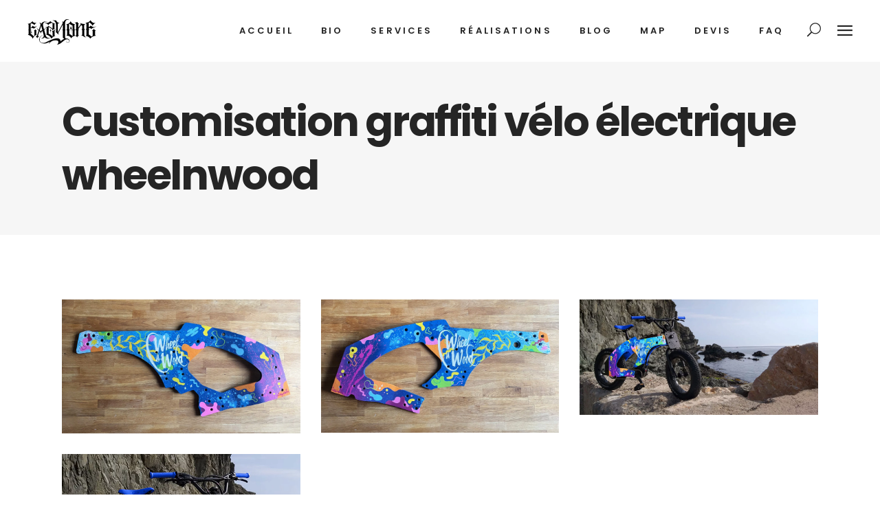

--- FILE ---
content_type: text/html; charset=UTF-8
request_url: https://www.eazyone.ch/portfolio-item/customisation-graffiti-velo-electrique-wheelnwood/
body_size: 24362
content:
<!DOCTYPE html>
<html lang="fr-FR">
<head>
	<!-- Google tag (gtag.js) -->
<script async src="https://www.googletagmanager.com/gtag/js?id=G-P7N30NMMFH"></script>
<script>
  window.dataLayer = window.dataLayer || [];
  function gtag(){dataLayer.push(arguments);}
  gtag('js', new Date());

  gtag('config', 'G-P7N30NMMFH');
</script>
				
			<meta property="og:url" content="https://www.eazyone.ch/portfolio-item/customisation-graffiti-velo-electrique-wheelnwood/"/>
			<meta property="og:type" content="article"/>
			<meta property="og:title" content="Customisation graffiti vélo électrique wheelnwood"/>
			<meta property="og:description" content="Votre communication visuelle et fresques murales pour une stratégie de marque moderne"/>
			<meta property="og:image" content="https://www.eazyone.ch/wp-content/uploads/2023/05/wheelnwood_mockup2.jpg"/>
		
				
		<meta charset="UTF-8"/>
		<link rel="profile" href="http://gmpg.org/xfn/11"/>
					<link rel="pingback" href="https://www.eazyone.ch/xmlrpc.php">
			
					<meta name="viewport" content="width=device-width,initial-scale=1,user-scalable=yes">
		<style id="jetpack-boost-critical-css">@media all{.clearfix:after,.clearfix:before{content:" ";display:table}.clearfix:after{clear:both}}@media all{.gm_tr_list>*{display:block;position:relative;padding:10px;box-sizing:border-box;background-color:#2b2c30;border-radius:5px;height:120px;padding:20px 20px;grid-area:"cell";color:#b7bbc0}.gm_br_desc{grid-area:br_desc;height:100%;padding-bottom:20px;box-sizing:border-box;display:flex;align-items:flex-end;line-height:1.3}.gm_br_banner{display:flex;justify-content:flex-end;align-items:flex-end;grid-area:br_image;height:110px;margin-top:auto;filter:drop-shadow(0px 8px 40px rgba(0,0,0,.25))}}@media all{ul{box-sizing:border-box}html :where(img[class*=wp-image-]){height:auto;max-width:100%}.wpcf7 .hidden-fields-container{display:none}.wpcf7 form .wpcf7-response-output{margin:2em .5em 1em;padding:.2em 1em;border:2px solid #00a0d2}.wpcf7 form.init .wpcf7-response-output{display:none}input[type=text]{width:100%;margin:0 0 15px;padding:10px 15px;font-family:inherit;font-size:12px;font-weight:500;line-height:23px;color:#7d7d7d;background-color:#f6f6f6;border:1px solid transparent;border-radius:0;outline:0;-webkit-appearance:none;-webkit-box-sizing:border-box;box-sizing:border-box}input[type=text]::-webkit-input-placeholder{color:inherit}input:-moz-placeholder[type=text]{color:inherit;opacity:1}input[type=text]::-moz-placeholder{color:inherit;opacity:1}input:-ms-input-placeholder[type=text]{color:inherit}a,body,div,em,fieldset,form,h1,h2,h3,h5,h6,html,i,iframe,label,li,p,span,strong,ul{background:0 0;border:0;margin:0;padding:0;vertical-align:baseline;outline:0}header,nav,section{display:block}a img{border:none}img{max-width:100%;height:auto}iframe{max-width:100%}.clearfix:after,.clearfix:before{content:" ";display:table}.clearfix:after{clear:both}html{overflow-y:scroll!important}body{font-family:Raleway,sans-serif;font-size:15px;line-height:23px;font-weight:400;letter-spacing:-.01em;color:#303030;background-color:#fff;overflow-x:hidden!important;-webkit-font-smoothing:antialiased}h1{font-size:60px}h2{font-size:50px}h3{font-size:40px}h5{font-size:19px}h6{font-size:15px;font-weight:600}h1,h2,h3,h5,h6{margin:20px 0;letter-spacing:-.04em;line-height:1.3em;font-family:Poppins,sans-serif;color:#252525}h2 a,h6 a{color:inherit;font-family:inherit;font-size:inherit;font-weight:inherit;font-style:inherit;line-height:inherit;letter-spacing:inherit;text-transform:inherit}h1,h2,h3,h5{font-weight:700}a,p a{color:#252525;text-decoration:none}p{margin:10px 0}ul{list-style-position:inside;margin:15px 0}ul ul{margin:0;padding:0 0 0 15px}.edgtf-wrapper{position:relative;left:0;z-index:1000}.edgtf-wrapper .edgtf-wrapper-inner{width:100%;overflow:hidden}.edgtf-content{position:relative;margin-top:0;z-index:100;background-color:#fff}.edgtf-container{position:relative;padding:0;width:100%;z-index:100}.edgtf-container:before{content:" ";display:table}.edgtf-container:after{content:" ";display:table;clear:both}.edgtf-container-inner{width:1100px;margin:0 auto}.edgtf-content .edgtf-content-inner>.edgtf-container>.edgtf-container-inner{padding-top:40px}@media only screen and (min-width:1400px){.edgtf-grid-1300 .edgtf-container-inner,.edgtf-grid-1300 .edgtf-grid{width:1300px}}.edgtf-grid{width:1100px;margin:0 auto}.edgtf-vertical-align-containers{position:relative;height:100%;width:100%;padding:0 20px;-webkit-box-sizing:border-box;box-sizing:border-box}.edgtf-vertical-align-containers .edgtf-position-left{position:relative;float:left;z-index:2;height:100%}.edgtf-vertical-align-containers .edgtf-position-center{height:100%;width:100%;position:absolute;left:0;text-align:center;z-index:1}.edgtf-vertical-align-containers .edgtf-position-right{position:relative;float:right;z-index:2;height:100%;text-align:right}.edgtf-vertical-align-containers .edgtf-position-center-inner,.edgtf-vertical-align-containers .edgtf-position-left-inner,.edgtf-vertical-align-containers .edgtf-position-right-inner{vertical-align:middle;display:inline-block}.edgtf-vertical-align-containers .edgtf-position-center:before,.edgtf-vertical-align-containers .edgtf-position-left:before,.edgtf-vertical-align-containers .edgtf-position-right:before{content:"";display:inline-block;vertical-align:middle;height:100%;margin-right:0}.edgtf-normal-space.edgtf-disable-bottom-space{margin-bottom:-30px}.edgtf-normal-space .edgtf-outer-space{margin:0-15px}.edgtf-normal-space .edgtf-outer-space .edgtf-item-space{padding:0 15px;margin:0 0 30px}.edgtf-grid-row{margin-left:-15px;margin-right:-15px}.edgtf-grid-row:after,.edgtf-grid-row:before{content:" ";display:table}.edgtf-grid-row:after{clear:both}.edgtf-grid-col-3{position:relative;float:left;width:25%;min-height:1px;padding-left:15px;padding-right:15px;-webkit-box-sizing:border-box;box-sizing:border-box}.edgtf-grid-col-3:after,.edgtf-grid-col-3:before{content:" ";display:table}.edgtf-grid-col-3:after{clear:both}@media only screen and (max-width:1024px){.edgtf-grid-col-3{width:100%;float:none}}.edgtf-grid-col-9{position:relative;float:left;width:75%;min-height:1px;padding-left:15px;padding-right:15px;-webkit-box-sizing:border-box;box-sizing:border-box}.edgtf-grid-col-9:after,.edgtf-grid-col-9:before{content:" ";display:table}.edgtf-grid-col-9:after{clear:both}@media only screen and (max-width:1024px){.edgtf-grid-col-9{width:100%;float:none}}input[type=text]{width:100%;margin:0 0 15px;padding:10px 15px;font-family:inherit;font-size:12px;font-weight:500;line-height:23px;color:#7d7d7d;background-color:#f6f6f6;border:1px solid transparent;border-radius:0;outline:0;-webkit-appearance:none;-webkit-box-sizing:border-box;box-sizing:border-box}input[type=text]::-webkit-input-placeholder{color:inherit}input:-moz-placeholder[type=text]{color:inherit;opacity:1}input[type=text]::-moz-placeholder{color:inherit;opacity:1}input:-ms-input-placeholder[type=text]{color:inherit}.wpcf7-form p{margin:0}.wpcf7-form textarea{display:block;padding:14px 18px;height:234px}.widget{margin:0 0 35px}.edgtf-side-menu .widget{color:#000;margin:0 0 30px}.edgtf-side-menu .widget:last-child{margin:0!important}.edgtf-side-menu .widget h6{margin:0;color:#000}.edgtf-side-menu .widget a{color:#000}.edgtf-page-header{position:relative;display:inline-block;width:100%;vertical-align:middle;margin:0;padding:0;z-index:110;-webkit-box-sizing:border-box;box-sizing:border-box}.edgtf-page-header a img{display:block}.edgtf-page-header .edgtf-vertical-align-containers{padding:0 40px}.edgtf-page-header .edgtf-menu-area{position:relative;height:90px;background-color:#fff;-webkit-box-sizing:border-box;box-sizing:border-box}.edgtf-page-header .edgtf-menu-area .edgtf-logo-wrapper a{max-height:90px}.edgtf-menu-area-shadow-disable .edgtf-page-header .edgtf-menu-area{-webkit-box-shadow:none;box-shadow:none}.edgtf-menu-area-border-disable .edgtf-page-header .edgtf-menu-area{border:none}.edgtf-logo-wrapper{display:inline-block;vertical-align:middle}.edgtf-logo-wrapper a{position:relative;display:inline-block;vertical-align:middle;max-width:100%}.edgtf-logo-wrapper a img{height:100%;width:auto}.edgtf-logo-wrapper a img.edgtf-normal-logo{opacity:1}.edgtf-logo-wrapper a img.edgtf-dark-logo{opacity:0;-webkit-transform:translateY(-100%);-ms-transform:translateY(-100%);transform:translateY(-100%)}.edgtf-logo-wrapper a img.edgtf-light-logo{opacity:0;-webkit-transform:translateY(-200%);-ms-transform:translateY(-200%);transform:translateY(-200%)}.edgtf-main-menu{position:relative;display:inline-block;width:100%;vertical-align:middle;height:100%;width:auto}.edgtf-main-menu ul{list-style:none outside none;margin:0;padding:0;text-align:left}.edgtf-main-menu ul li{position:relative;display:inline-block;float:left;padding:0;margin:0}.edgtf-main-menu ul li a{font-family:Poppins,sans-serif;font-size:14px;line-height:23px;color:#252525;text-transform:capitalize;letter-spacing:-.03em}.edgtf-main-menu ul li a i:before{margin:0 7px 0 0}.edgtf-main-menu>ul{position:relative;display:inline-block;width:100%;vertical-align:middle;height:100%}.edgtf-main-menu>ul>li{float:left;height:100%;-webkit-box-sizing:border-box;box-sizing:border-box}.edgtf-main-menu>ul>li>a{position:relative;display:inline-block;width:100%;vertical-align:middle;font-family:Poppins,sans-serif;font-weight:600;height:100%;padding:0 20px;color:#242424;letter-spacing:.24em;font-size:13px;line-height:24px;-webkit-box-sizing:border-box;box-sizing:border-box;text-transform:uppercase}.edgtf-main-menu>ul>li>a>span.item_outer{position:relative;display:block;top:50%;-webkit-transform:translateY(-50%);-ms-transform:translateY(-50%);transform:translateY(-50%)}.edgtf-main-menu>ul>li>a>span.item_outer:after{position:absolute;display:block;content:" ";left:0;bottom:2px;width:95%;border-bottom:1px solid currentColor;-webkit-transform:scaleX(0);-ms-transform:scaleX(0);transform:scaleX(0);-webkit-transform-origin:100% 50%;-ms-transform-origin:100% 50%;transform-origin:100% 50%}.edgtf-main-menu>ul>li>a>span.item_outer .item_text{position:relative;display:inline-block;vertical-align:top}.edgtf-main-menu>ul>li.has_sub>a .edgtf-menu-arrow{display:none}.edgtf-drop-down .second{position:absolute;display:block;left:0;top:100%;visibility:hidden;overflow:hidden;opacity:0;z-index:10}.edgtf-drop-down .second .inner{position:relative;display:block;padding:0;margin:0;z-index:997}.edgtf-drop-down .second .inner ul li{display:block;float:none;height:auto}.edgtf-drop-down .second .inner ul li a{display:block;float:none;margin:0;padding:7px 24px}.edgtf-drop-down .second .inner ul li a .item_outer{position:relative;display:block;overflow:hidden;padding:0 30px 0 0;-webkit-box-sizing:border-box;box-sizing:border-box}.edgtf-drop-down .second .inner ul li a .item_outer:before{content:"";position:absolute;top:-1px;left:-20px;width:20px;font-family:Ionicons;color:inherit;font-size:18px;line-height:inherit;font-weight:400;font-style:normal;text-rendering:auto;-webkit-font-smoothing:antialiased;-moz-osx-font-smoothing:grayscale}.edgtf-drop-down .second .inner ul li.sub>a .item_outer:after{position:absolute;display:inline-block;vertical-align:middle;top:-1px;right:0;content:"";font-family:Ionicons;font-size:17px;font-weight:400;font-style:normal;text-rendering:auto;-webkit-font-smoothing:antialiased;-moz-osx-font-smoothing:grayscale}.edgtf-drop-down .narrow .second .inner ul{position:relative;display:inline-block;vertical-align:middle;background-color:#fff;padding:23px 0}.edgtf-drop-down .narrow .second .inner ul li{width:240px}.edgtf-drop-down .narrow .second .inner ul li ul{position:absolute;left:100%;top:-23px;height:auto;opacity:0;overflow:hidden;z-index:10;-webkit-transform:translateZ(0)}.edgtf-header-standard .edgtf-menu-area.edgtf-menu-right .edgtf-main-menu{width:auto}.edgtf-header-standard .edgtf-menu-area.edgtf-menu-right .edgtf-vertical-align-containers .edgtf-position-right-inner{height:100%}.edgtf-mobile-header{position:relative;display:none;z-index:110}.edgtf-mobile-header .edgtf-mobile-header-inner{position:relative;height:70px;background-color:#fff;border-bottom:1px solid #e1e1e1;-webkit-box-sizing:border-box;box-sizing:border-box}.edgtf-mobile-header .edgtf-mobile-header-inner .edgtf-mobile-header-holder{position:relative;z-index:2;height:100%}.edgtf-mobile-header .edgtf-grid{height:100%}.edgtf-mobile-header .edgtf-vertical-align-containers{padding:0}.edgtf-mobile-header .edgtf-mobile-logo-wrapper a{display:block}.edgtf-mobile-header .edgtf-mobile-logo-wrapper img{display:block;height:100%;width:auto}.edgtf-mobile-header .edgtf-mobile-menu-opener{position:relative;height:100%;float:left;z-index:2}.edgtf-mobile-header .edgtf-mobile-menu-opener a{display:table;height:100%;padding-right:10px}.edgtf-mobile-header .edgtf-mobile-menu-opener a>*{position:relative;display:table-cell;vertical-align:middle;line-height:1em}.edgtf-mobile-header .edgtf-mobile-menu-opener.edgtf-mobile-menu-opener-icon-pack .edgtf-mobile-menu-icon{font-size:24px}.edgtf-mobile-header .edgtf-mobile-menu-opener.edgtf-mobile-menu-opener-icon-pack .edgtf-mobile-menu-icon *{display:block;line-height:inherit}.edgtf-mobile-header .edgtf-mobile-menu-opener.edgtf-mobile-menu-opener-icon-pack .edgtf-mobile-menu-icon :before{display:block;line-height:inherit}.edgtf-mobile-header .edgtf-mobile-nav{display:none;background-color:#fff;border-bottom:1px solid #e1e1e1}.edgtf-mobile-header .edgtf-mobile-nav ul{padding:0;margin:0;list-style-type:none}.edgtf-mobile-header .edgtf-mobile-nav ul li{position:relative;padding:0;margin:0}.edgtf-mobile-header .edgtf-mobile-nav ul li a{position:relative;display:block;padding:9px 0;margin:0;color:#303030;border-bottom:1px solid #e1e1e1}.edgtf-mobile-header .edgtf-mobile-nav ul ul{display:none;margin-left:15px}.edgtf-mobile-header .edgtf-mobile-nav ul ul li a{font-size:11px;line-height:24px}.edgtf-mobile-header .edgtf-mobile-nav .edgtf-grid>ul>li>a{padding-left:4px;font-size:13px}.edgtf-mobile-header .edgtf-mobile-nav .mobile_arrow{position:absolute;right:0;top:0;width:50px;height:100%;padding:9px 12px 9px 0;font-size:15px;line-height:inherit;text-align:right;-webkit-box-sizing:border-box;box-sizing:border-box}.edgtf-mobile-header .edgtf-mobile-nav .mobile_arrow *{display:block;line-height:inherit}.edgtf-mobile-header .edgtf-mobile-nav .mobile_arrow .fa-angle-down{display:none}.edgtf-mobile-header .edgtf-mobile-nav>.edgtf-grid>ul>li:last-child>a{border-bottom:none}.edgtf-sticky-header{position:fixed;top:0;left:0;height:61px;width:100%;z-index:100;-webkit-backface-visibility:hidden;-webkit-transform:translateY(-100%);-ms-transform:translateY(-100%);transform:translateY(-100%)}.edgtf-sticky-header .edgtf-sticky-holder{position:relative;height:100%;z-index:2;background-color:#fff;border-bottom:1px solid #e1e1e1;-webkit-box-sizing:border-box;box-sizing:border-box}.edgtf-sticky-header .edgtf-sticky-holder .edgtf-logo-wrapper a{max-height:61px}.edgtf-sticky-header .edgtf-sticky-holder .edgtf-vertical-align-containers{padding:0 40px}.edgtf-sticky-header .edgtf-sticky-holder.edgtf-menu-right .edgtf-main-menu{width:auto}.edgtf-sticky-header .edgtf-sticky-holder.edgtf-menu-right .edgtf-vertical-align-containers .edgtf-position-right-inner{height:100%}.edgtf-search-opener{position:relative;display:inline-block;vertical-align:middle;font-size:22px;line-height:1;margin:0 14px;color:#242424}.edgtf-search-opener .edgtf-search-opener-wrapper>*{position:relative;display:inline-block;vertical-align:middle;line-height:inherit}.edgtf-search-cover{position:absolute;top:0;left:0;width:100%;display:none;background-color:#fff;z-index:115}.edgtf-search-cover .edgtf-form-holder-outer{display:table;width:100%;height:100%}.edgtf-search-cover .edgtf-form-holder{position:relative;display:table-cell;vertical-align:middle;padding:0 40px}.edgtf-search-cover .edgtf-form-holder-inner{position:relative;display:inline-block;width:100%;vertical-align:middle}.edgtf-search-cover input{display:inline-block;vertical-align:middle;font-size:16px;letter-spacing:0;width:90%;margin:0;padding:0;float:left;font-family:inherit;color:#252525;font-weight:inherit;background-color:transparent;border:0;-webkit-box-shadow:none;box-shadow:none;outline:0;outline-offset:0;border-radius:0}.edgtf-search-cover input::-webkit-input-placeholder{color:inherit}.edgtf-search-cover input:-moz-placeholder{color:inherit;opacity:1}.edgtf-search-cover input::-moz-placeholder{color:inherit;opacity:1}.edgtf-search-cover input:-ms-input-placeholder{color:inherit}.edgtf-search-cover .edgtf-search-close{position:absolute;right:-8px;top:50%;display:inline-block;vertical-align:middle;color:#000;-webkit-transform:translateY(-50%);-ms-transform:translateY(-50%);transform:translateY(-50%)}.edgtf-search-cover .edgtf-search-close.edgtf-search-close-icon-pack{font-size:37px;line-height:1em}.edgtf-search-cover .edgtf-search-close.edgtf-search-close-icon-pack *{display:block;line-height:inherit}.edgtf-search-cover .edgtf-search-close.edgtf-search-close-icon-pack :before{display:block;line-height:inherit}.edgtf-side-menu-button-opener{position:relative;display:inline-block;vertical-align:middle;color:#242424;margin:0 0 0 10px}.edgtf-side-menu-button-opener .edgtf-side-menu-icon{position:relative;display:inline-block;vertical-align:middle}.edgtf-side-menu-button-opener.edgtf-side-menu-button-opener-icon-pack .edgtf-side-menu-icon{font-size:35px}.edgtf-side-menu-button-opener.edgtf-side-menu-button-opener-icon-pack .edgtf-side-menu-icon *{display:block;line-height:inherit}.edgtf-side-menu-button-opener.edgtf-side-menu-button-opener-icon-pack .edgtf-side-menu-icon :before{display:block;line-height:inherit}.edgtf-side-menu{position:fixed;top:0;right:-400px;width:400px;height:100%;min-height:100%;padding:9% 52px 36px;background-color:#fff;background-repeat:no-repeat;text-align:left;overflow:hidden;visibility:hidden;z-index:9999;-webkit-backface-visibility:hidden;-webkit-box-sizing:border-box;box-sizing:border-box;-webkit-box-shadow:-3px 0 3px rgba(0,0,0,.04);box-shadow:-3px 0 3px rgba(0,0,0,.04)}@media only screen and (max-width:1366px){.edgtf-side-menu{background-position:bottom center;padding:6% 52px 36px}}.edgtf-side-menu .edgtf-close-side-menu-holder{position:absolute;top:31px;right:40px;z-index:1000}.edgtf-side-menu a.edgtf-close-side-menu{display:block;z-index:1000;color:#000}.edgtf-side-menu a.edgtf-close-side-menu.edgtf-close-side-menu-icon-pack{font-size:22px}.edgtf-side-menu a.edgtf-close-side-menu.edgtf-close-side-menu-icon-pack *{display:block;line-height:inherit}.edgtf-side-menu a.edgtf-close-side-menu.edgtf-close-side-menu-icon-pack :before{display:block;line-height:inherit}.edgtf-title-holder{position:relative;display:inline-block;width:100%;vertical-align:middle;height:252px;background-color:#f6f6f6;background-position:center 0;background-repeat:no-repeat;z-index:101}.edgtf-title-holder .edgtf-title-wrapper{position:relative;display:table;table-layout:fixed;height:100%;width:100%}.edgtf-title-holder .edgtf-title-inner{position:relative;display:table-cell;height:100%;width:100%;vertical-align:middle}.edgtf-title-holder.edgtf-standard-type .edgtf-page-title{margin:0}.edgtf-portfolio-single-holder{position:relative;display:inline-block;width:100%;vertical-align:middle;margin:54px 0 32px}.edgtf-portfolio-single-holder .edgtf-ps-image-holder{position:relative;display:inline-block;width:100%;vertical-align:middle}.edgtf-portfolio-single-holder .edgtf-ps-image-holder .edgtf-ps-image{position:relative;display:inline-block;width:100%;vertical-align:middle;-webkit-box-sizing:border-box;box-sizing:border-box}.edgtf-portfolio-single-holder .edgtf-ps-image-holder .edgtf-ps-image a,.edgtf-portfolio-single-holder .edgtf-ps-image-holder .edgtf-ps-image img{position:relative;display:block}.edgtf-portfolio-single-holder .edgtf-ps-content-item .edgtf-portfolio-title{margin:0 0 20px}.edgtf-portfolio-single-holder .edgtf-ps-content-item p{color:#585858}.edgtf-portfolio-single-holder .edgtf-ps-info-holder{position:relative;display:inline-block;width:100%;vertical-align:middle}.edgtf-portfolio-single-holder .edgtf-ps-info-holder .edgtf-ps-info-item:not(.edgtf-ps-content-item){position:relative;display:inline-block;width:100%;vertical-align:middle;margin:0 0 2px}.edgtf-portfolio-single-holder .edgtf-ps-info-holder .edgtf-ps-info-item:not(.edgtf-ps-content-item).edgtf-ps-social-share{margin:11px 0 2px}.edgtf-portfolio-single-holder .edgtf-ps-info-holder .edgtf-ps-info-item:not(.edgtf-ps-content-item) a:not(.edgtf-share-link),.edgtf-portfolio-single-holder .edgtf-ps-info-holder .edgtf-ps-info-item:not(.edgtf-ps-content-item) p{margin:0;display:inline-block;vertical-align:middle;font-family:Poppins,sans-serif;font-weight:500;font-size:13px;color:#7b7b7b;text-transform:capitalize}.edgtf-portfolio-single-holder .edgtf-ps-info-holder .edgtf-ps-info-item:not(.edgtf-ps-content-item) .edgtf-ps-info-title{font-weight:500;font-size:13px;color:#7b7b7b;margin:0;display:inline-block;vertical-align:middle;min-width:108px;letter-spacing:0}.edgtf-portfolio-single-holder .edgtf-ps-info-holder .edgtf-ps-info-item:not(.edgtf-ps-content-item) .edgtf-social-share-holder.edgtf-list li{margin:0 24px 3px 0}.edgtf-portfolio-single-holder .edgtf-ps-info-holder .edgtf-ps-info-item:not(.edgtf-ps-content-item) .edgtf-social-share-holder.edgtf-list li a{font-size:13px}.edgtf-portfolio-single-holder .edgtf-ps-info-holder .edgtf-ps-info-title-main{color:#303030;margin:2px 0 8px 2px}.edgtf-portfolio-single-holder .edgtf-ps-info-holder .edgtf-ps-info-title-main span:after{content:"_";color:#f04c4b}.edgtf-portfolio-single-holder .edgtf-ps-image-holder.edgtf-ps-gallery-images.edgtf-ps-three-columns .edgtf-ps-image{width:33.33333%}@media only screen and (min-width:1025px){.edgtf-portfolio-single-holder .edgtf-ps-image-holder.edgtf-ps-gallery-images.edgtf-ps-three-columns .edgtf-ps-image:nth-child(3n+1){clear:both}}.edgtf-portfolio-single-holder.edgtf-ps-gallery-layout .edgtf-ps-image-holder{width:100%;margin:0 0 30px}.edgtf-portfolio-single-holder.edgtf-ps-gallery-layout .edgtf-ps-image-holder .edgtf-ps-image{float:left}.edgtf-portfolio-single-holder.edgtf-ps-gallery-layout .edgtf-ps-image-holder .edgtf-ps-image a:after{position:absolute;display:block;width:100%;height:100%;top:0;left:0;content:"";background-color:rgba(37,37,37,.97);opacity:0}.edgtf-ps-related-posts-holder .edgtf-ps-related-image img{display:block}.edgtf-social-share-holder{position:relative;display:inline-block;vertical-align:top}.edgtf-social-share-holder ul{position:relative;display:inline-block;vertical-align:top;list-style:none;padding:0;margin:0}.edgtf-social-share-holder.edgtf-list li{position:relative;display:inline-block;vertical-align:top;padding:0;margin:0 13px 3px 0}.edgtf-social-share-holder.edgtf-list li:last-child{margin:0 0 3px}.edgtf-social-share-holder.edgtf-list li a{font-size:11px}@font-face{font-family:FontAwesome;font-weight:400;font-style:normal}.fa{display:inline-block;font:normal normal normal 14px/1 FontAwesome;font-size:inherit;text-rendering:auto;-webkit-font-smoothing:antialiased;-moz-osx-font-smoothing:grayscale}.fa-angle-right:before{content:""}.fa-angle-down:before{content:""}@font-face{font-family:ElegantIcons;font-weight:400;font-style:normal}.icon_close,.icon_menu,.icon_search,.social_facebook,.social_linkedin,.social_pinterest,.social_tumblr,.social_twitter{font-family:ElegantIcons;speak:none;font-style:normal;font-weight:400;font-variant:normal;text-transform:none;line-height:1;-webkit-font-smoothing:antialiased}.icon_close:before{content:"M"}.icon_search:before{content:"U"}.icon_menu:before{content:"a"}.social_facebook:before{content:""}.social_twitter:before{content:""}.social_pinterest:before{content:""}.social_tumblr:before{content:""}.social_linkedin:before{content:""}@font-face{font-family:Ionicons;font-weight:400;font-style:normal}.ion-close:before,.ion-navicon:before{display:inline-block;font-family:Ionicons;speak:none;font-style:normal;font-weight:400;font-variant:normal;text-transform:none;text-rendering:auto;line-height:1;-webkit-font-smoothing:antialiased;-moz-osx-font-smoothing:grayscale}.ion-close:before{content:""}.ion-navicon:before{content:""}.edgtf-search-opener{font-size:20px}@media only screen and (max-width:1024px){body:not(.edgtf-content-is-behind-header):not(.error404) .edgtf-content{margin-top:0!important}}@media only screen and (max-width:1200px){.edgtf-container-inner,.edgtf-grid{width:950px}}@media only screen and (max-width:1024px){.edgtf-container-inner,.edgtf-grid{width:768px}}@media only screen and (max-width:768px){.edgtf-container-inner,.edgtf-grid{width:600px}}@media only screen and (max-width:680px){.edgtf-container-inner,.edgtf-grid{width:420px}}@media only screen and (max-width:480px){.edgtf-container-inner,.edgtf-grid{width:300px}}@media only screen and (max-width:320px){.edgtf-container-inner,.edgtf-grid{width:90%}}@media only screen and (max-width:1024px){.edgtf-page-header{display:none}}@media only screen and (max-width:1024px){.edgtf-mobile-header{display:block}}@media only screen and (max-width:1024px){.edgtf-title-holder.edgtf-title-va-header-bottom{height:auto!important}.edgtf-title-holder.edgtf-title-va-header-bottom .edgtf-title-wrapper{padding-top:0!important}.edgtf-title-holder .edgtf-page-title{max-width:100%!important}}@media only screen and (max-width:1024px){.edgtf-portfolio-single-holder .edgtf-ps-image-holder.edgtf-ps-gallery-images.edgtf-ps-three-columns .edgtf-ps-image{width:50%}}@media only screen and (max-width:1024px) and (min-width:681px){.edgtf-portfolio-single-holder .edgtf-ps-image-holder.edgtf-ps-gallery-images.edgtf-ps-three-columns .edgtf-ps-image:nth-child(odd){clear:both}}@media only screen and (max-width:680px){.edgtf-portfolio-single-holder .edgtf-ps-image-holder.edgtf-ps-gallery-images .edgtf-ps-image{width:100%!important}}@media only screen and (max-width:1024px){.edgtf-portfolio-single-holder .edgtf-ps-info-holder{margin:30px 0 0!important}}}</style><meta name='robots' content='index, follow, max-image-preview:large, max-snippet:-1, max-video-preview:-1' />
	<style>img:is([sizes="auto" i], [sizes^="auto," i]) { contain-intrinsic-size: 3000px 1500px }</style>
	
	<!-- This site is optimized with the Yoast SEO plugin v26.4 - https://yoast.com/wordpress/plugins/seo/ -->
	<title>Customisation graffiti vélo électrique wheelnwood</title>
	<meta name="description" content="Les couleurs utilisées dans cette customisation sont d’une intensité éclatante, créant un contraste saisissant avec l’environnement urbain. Les nuances vives et les éclaboussures de peinture ajoutent une dimension dynamique à l’ensemble." />
	<link rel="canonical" href="https://www.eazyone.ch/portfolio-item/customisation-graffiti-velo-electrique-wheelnwood/" />
	<meta property="og:locale" content="fr_FR" />
	<meta property="og:type" content="article" />
	<meta property="og:title" content="Customisation graffiti vélo électrique wheelnwood" />
	<meta property="og:description" content="Les couleurs utilisées dans cette customisation sont d’une intensité éclatante, créant un contraste saisissant avec l’environnement urbain. Les nuances vives et les éclaboussures de peinture ajoutent une dimension dynamique à l’ensemble, donnant à ce vélo électrique une personnalité audacieuse et originale." />
	<meta property="og:url" content="https://www.eazyone.ch/portfolio-item/customisation-graffiti-velo-electrique-wheelnwood/" />
	<meta property="og:site_name" content="eazyone.ch - Artiste Graffeur - Fresque Graffiti - Street Art - Graphiste - Genève - Suisse" />
	<meta property="article:publisher" content="https://www.facebook.com/eazyone.ch/" />
	<meta property="article:modified_time" content="2023-05-17T12:29:31+00:00" />
	<meta property="og:image" content="https://www.eazyone.ch/wp-content/uploads/2023/05/wheelnwood_mockup2.jpg" />
	<meta property="og:image:width" content="1341" />
	<meta property="og:image:height" content="1080" />
	<meta property="og:image:type" content="image/jpeg" />
	<meta name="twitter:card" content="summary_large_image" />
	<meta name="twitter:title" content="Customisation graffiti vélo électrique wheelnwood" />
	<meta name="twitter:description" content="Les couleurs utilisées dans cette customisation sont d’une intensité éclatante, créant un contraste saisissant avec l’environnement urbain. Les nuances vives et les éclaboussures de peinture ajoutent une dimension dynamique à l’ensemble, donnant à ce vélo électrique une personnalité audacieuse et originale." />
	<meta name="twitter:image" content="https://i0.wp.com/www.eazyone.ch/wp-content/uploads/2023/05/wheelnwood_mockup2.jpg?fit=1341%2C1080&ssl=1" />
	<meta name="twitter:site" content="@eazyone_ch" />
	<meta name="twitter:label1" content="Durée de lecture estimée" />
	<meta name="twitter:data1" content="2 minutes" />
	<script type="application/ld+json" class="yoast-schema-graph">{"@context":"https://schema.org","@graph":[{"@type":"WebPage","@id":"https://www.eazyone.ch/portfolio-item/customisation-graffiti-velo-electrique-wheelnwood/","url":"https://www.eazyone.ch/portfolio-item/customisation-graffiti-velo-electrique-wheelnwood/","name":"Customisation graffiti vélo électrique wheelnwood","isPartOf":{"@id":"https://www.eazyone.ch/#website"},"primaryImageOfPage":{"@id":"https://www.eazyone.ch/portfolio-item/customisation-graffiti-velo-electrique-wheelnwood/#primaryimage"},"image":{"@id":"https://www.eazyone.ch/portfolio-item/customisation-graffiti-velo-electrique-wheelnwood/#primaryimage"},"thumbnailUrl":"https://i0.wp.com/www.eazyone.ch/wp-content/uploads/2023/05/wheelnwood_mockup2.jpg?fit=1341%2C1080&ssl=1","datePublished":"2023-05-17T09:10:06+00:00","dateModified":"2023-05-17T12:29:31+00:00","description":"Les couleurs utilisées dans cette customisation sont d’une intensité éclatante, créant un contraste saisissant avec l’environnement urbain. Les nuances vives et les éclaboussures de peinture ajoutent une dimension dynamique à l’ensemble.","breadcrumb":{"@id":"https://www.eazyone.ch/portfolio-item/customisation-graffiti-velo-electrique-wheelnwood/#breadcrumb"},"inLanguage":"fr-FR","potentialAction":[{"@type":"ReadAction","target":["https://www.eazyone.ch/portfolio-item/customisation-graffiti-velo-electrique-wheelnwood/"]}]},{"@type":"ImageObject","inLanguage":"fr-FR","@id":"https://www.eazyone.ch/portfolio-item/customisation-graffiti-velo-electrique-wheelnwood/#primaryimage","url":"https://i0.wp.com/www.eazyone.ch/wp-content/uploads/2023/05/wheelnwood_mockup2.jpg?fit=1341%2C1080&ssl=1","contentUrl":"https://i0.wp.com/www.eazyone.ch/wp-content/uploads/2023/05/wheelnwood_mockup2.jpg?fit=1341%2C1080&ssl=1","width":1341,"height":1080,"caption":"customisation du vélo electrique wheel n wood par le graffeur eazyone.ch"},{"@type":"BreadcrumbList","@id":"https://www.eazyone.ch/portfolio-item/customisation-graffiti-velo-electrique-wheelnwood/#breadcrumb","itemListElement":[{"@type":"ListItem","position":1,"name":"Accueil","item":"https://www.eazyone.ch/"},{"@type":"ListItem","position":2,"name":"Edge Portfolio","item":"https://www.eazyone.ch/portfolio-item/"},{"@type":"ListItem","position":3,"name":"Customisation graffiti vélo électrique wheelnwood"}]},{"@type":"WebSite","@id":"https://www.eazyone.ch/#website","url":"https://www.eazyone.ch/","name":"eazyone.ch - Artiste Graffeur - Fresque Graffiti - Street Art - Graphiste - Genève - Suisse","description":"Votre communication visuelle et fresques murales pour une stratégie de marque moderne","publisher":{"@id":"https://www.eazyone.ch/#organization"},"alternateName":"Eazyone.ch - Fresque murale créative","potentialAction":[{"@type":"SearchAction","target":{"@type":"EntryPoint","urlTemplate":"https://www.eazyone.ch/?s={search_term_string}"},"query-input":{"@type":"PropertyValueSpecification","valueRequired":true,"valueName":"search_term_string"}}],"inLanguage":"fr-FR"},{"@type":"Organization","@id":"https://www.eazyone.ch/#organization","name":"EAZY ONE - Adrien Van Doornik","alternateName":"EAZY ONE","url":"https://www.eazyone.ch/","logo":{"@type":"ImageObject","inLanguage":"fr-FR","@id":"https://www.eazyone.ch/#/schema/logo/image/","url":"https://i0.wp.com/www.eazyone.ch/wp-content/uploads/2021/10/logo_eazyone_noir_transparent-2.png?fit=200%2C80&ssl=1","contentUrl":"https://i0.wp.com/www.eazyone.ch/wp-content/uploads/2021/10/logo_eazyone_noir_transparent-2.png?fit=200%2C80&ssl=1","width":200,"height":80,"caption":"EAZY ONE - Adrien Van Doornik"},"image":{"@id":"https://www.eazyone.ch/#/schema/logo/image/"},"sameAs":["https://www.facebook.com/eazyone.ch/","https://x.com/eazyone_ch","https://www.instagram.com/eazyone.ch/","https://www.linkedin.com/company/eazyone","https://www.pinterest.ch/eazyoner/_created","https://www.youtube.com/c/EAZYONEAdrienVanDoornik","https://www.tiktok.com/@eazyone.ch"]}]}</script>
	<!-- / Yoast SEO plugin. -->


<link rel='dns-prefetch' href='//maps.googleapis.com' />
<link rel='dns-prefetch' href='//fonts.googleapis.com' />
<link rel='preconnect' href='//i0.wp.com' />
<noscript><link rel='stylesheet' id='all-css-58e9bde79eb7d9cee659c12a9b7b1801' href='https://www.eazyone.ch/wp-content/boost-cache/static/3b147d6305.min.css' type='text/css' media='all' /></noscript><link rel='stylesheet' id='all-css-58e9bde79eb7d9cee659c12a9b7b1801' href='https://www.eazyone.ch/wp-content/boost-cache/static/3b147d6305.min.css' type='text/css' media="not all" data-media="all" onload="this.media=this.dataset.media; delete this.dataset.media; this.removeAttribute( 'onload' );" />
<style id='haar-edge-modules-inline-css'>
/* generated in /home/clients/d1e1bf1c41f96e1a7cb63f3299941bf2/web/wp-content/themes/haar/haar/framework/admin/options/general/map.php haar_edge_page_general_style function */
.postid-5129.edgtf-boxed .edgtf-wrapper { background-attachment: fixed;}

/* generated in /home/clients/d1e1bf1c41f96e1a7cb63f3299941bf2/web/wp-content/themes/haar/haar/assets/custom-styles/general-custom-styles.php haar_edge_smooth_page_transition_styles function */
.edgtf-st-loader .edgtf-rotate-circles > div, .edgtf-st-loader .pulse, .edgtf-st-loader .double_pulse .double-bounce1, .edgtf-st-loader .double_pulse .double-bounce2, .edgtf-st-loader .cube, .edgtf-st-loader .rotating_cubes .cube1, .edgtf-st-loader .rotating_cubes .cube2, .edgtf-st-loader .stripes > div, .edgtf-st-loader .wave > div, .edgtf-st-loader .two_rotating_circles .dot1, .edgtf-st-loader .two_rotating_circles .dot2, .edgtf-st-loader .five_rotating_circles .container1 > div, .edgtf-st-loader .five_rotating_circles .container2 > div, .edgtf-st-loader .five_rotating_circles .container3 > div, .edgtf-st-loader .atom .ball-1:before, .edgtf-st-loader .atom .ball-2:before, .edgtf-st-loader .atom .ball-3:before, .edgtf-st-loader .atom .ball-4:before, .edgtf-st-loader .clock .ball:before, .edgtf-st-loader .mitosis .ball, .edgtf-st-loader .lines .line1, .edgtf-st-loader .lines .line2, .edgtf-st-loader .lines .line3, .edgtf-st-loader .lines .line4, .edgtf-st-loader .fussion .ball, .edgtf-st-loader .fussion .ball-1, .edgtf-st-loader .fussion .ball-2, .edgtf-st-loader .fussion .ball-3, .edgtf-st-loader .fussion .ball-4, .edgtf-st-loader .wave_circles .ball, .edgtf-st-loader .pulse_circles .ball { background-color: #0a0a0a;}


</style>
<style id='classic-theme-styles-inline-css'>
/*! This file is auto-generated */
.wp-block-button__link{color:#fff;background-color:#32373c;border-radius:9999px;box-shadow:none;text-decoration:none;padding:calc(.667em + 2px) calc(1.333em + 2px);font-size:1.125em}.wp-block-file__button{background:#32373c;color:#fff;text-decoration:none}
</style>
<style id='cost-calculator-builder-calculator-selector-style-inline-css'>
/*!***************************************************************************************************************************************************************************************************************************************!*\
  !*** css ./node_modules/css-loader/dist/cjs.js??ruleSet[1].rules[4].use[1]!./node_modules/postcss-loader/dist/cjs.js??ruleSet[1].rules[4].use[2]!./node_modules/sass-loader/dist/cjs.js??ruleSet[1].rules[4].use[3]!./src/style.scss ***!
  \***************************************************************************************************************************************************************************************************************************************/
.ccb-gutenberg-block {
  padding: 20px;
  border: 1px solid black;
}
.ccb-gutenberg-block__header {
  display: flex;
  align-items: center;
  margin-bottom: 20px;
}
.ccb-gutenberg-block__icon {
  margin-right: 20px;
}

/*# sourceMappingURL=style-index.css.map*/
</style>
<style id='global-styles-inline-css'>
:root{--wp--preset--aspect-ratio--square: 1;--wp--preset--aspect-ratio--4-3: 4/3;--wp--preset--aspect-ratio--3-4: 3/4;--wp--preset--aspect-ratio--3-2: 3/2;--wp--preset--aspect-ratio--2-3: 2/3;--wp--preset--aspect-ratio--16-9: 16/9;--wp--preset--aspect-ratio--9-16: 9/16;--wp--preset--color--black: #000000;--wp--preset--color--cyan-bluish-gray: #abb8c3;--wp--preset--color--white: #ffffff;--wp--preset--color--pale-pink: #f78da7;--wp--preset--color--vivid-red: #cf2e2e;--wp--preset--color--luminous-vivid-orange: #ff6900;--wp--preset--color--luminous-vivid-amber: #fcb900;--wp--preset--color--light-green-cyan: #7bdcb5;--wp--preset--color--vivid-green-cyan: #00d084;--wp--preset--color--pale-cyan-blue: #8ed1fc;--wp--preset--color--vivid-cyan-blue: #0693e3;--wp--preset--color--vivid-purple: #9b51e0;--wp--preset--gradient--vivid-cyan-blue-to-vivid-purple: linear-gradient(135deg,rgba(6,147,227,1) 0%,rgb(155,81,224) 100%);--wp--preset--gradient--light-green-cyan-to-vivid-green-cyan: linear-gradient(135deg,rgb(122,220,180) 0%,rgb(0,208,130) 100%);--wp--preset--gradient--luminous-vivid-amber-to-luminous-vivid-orange: linear-gradient(135deg,rgba(252,185,0,1) 0%,rgba(255,105,0,1) 100%);--wp--preset--gradient--luminous-vivid-orange-to-vivid-red: linear-gradient(135deg,rgba(255,105,0,1) 0%,rgb(207,46,46) 100%);--wp--preset--gradient--very-light-gray-to-cyan-bluish-gray: linear-gradient(135deg,rgb(238,238,238) 0%,rgb(169,184,195) 100%);--wp--preset--gradient--cool-to-warm-spectrum: linear-gradient(135deg,rgb(74,234,220) 0%,rgb(151,120,209) 20%,rgb(207,42,186) 40%,rgb(238,44,130) 60%,rgb(251,105,98) 80%,rgb(254,248,76) 100%);--wp--preset--gradient--blush-light-purple: linear-gradient(135deg,rgb(255,206,236) 0%,rgb(152,150,240) 100%);--wp--preset--gradient--blush-bordeaux: linear-gradient(135deg,rgb(254,205,165) 0%,rgb(254,45,45) 50%,rgb(107,0,62) 100%);--wp--preset--gradient--luminous-dusk: linear-gradient(135deg,rgb(255,203,112) 0%,rgb(199,81,192) 50%,rgb(65,88,208) 100%);--wp--preset--gradient--pale-ocean: linear-gradient(135deg,rgb(255,245,203) 0%,rgb(182,227,212) 50%,rgb(51,167,181) 100%);--wp--preset--gradient--electric-grass: linear-gradient(135deg,rgb(202,248,128) 0%,rgb(113,206,126) 100%);--wp--preset--gradient--midnight: linear-gradient(135deg,rgb(2,3,129) 0%,rgb(40,116,252) 100%);--wp--preset--font-size--small: 13px;--wp--preset--font-size--medium: 20px;--wp--preset--font-size--large: 36px;--wp--preset--font-size--x-large: 42px;--wp--preset--spacing--20: 0.44rem;--wp--preset--spacing--30: 0.67rem;--wp--preset--spacing--40: 1rem;--wp--preset--spacing--50: 1.5rem;--wp--preset--spacing--60: 2.25rem;--wp--preset--spacing--70: 3.38rem;--wp--preset--spacing--80: 5.06rem;--wp--preset--shadow--natural: 6px 6px 9px rgba(0, 0, 0, 0.2);--wp--preset--shadow--deep: 12px 12px 50px rgba(0, 0, 0, 0.4);--wp--preset--shadow--sharp: 6px 6px 0px rgba(0, 0, 0, 0.2);--wp--preset--shadow--outlined: 6px 6px 0px -3px rgba(255, 255, 255, 1), 6px 6px rgba(0, 0, 0, 1);--wp--preset--shadow--crisp: 6px 6px 0px rgba(0, 0, 0, 1);}:where(.is-layout-flex){gap: 0.5em;}:where(.is-layout-grid){gap: 0.5em;}body .is-layout-flex{display: flex;}.is-layout-flex{flex-wrap: wrap;align-items: center;}.is-layout-flex > :is(*, div){margin: 0;}body .is-layout-grid{display: grid;}.is-layout-grid > :is(*, div){margin: 0;}:where(.wp-block-columns.is-layout-flex){gap: 2em;}:where(.wp-block-columns.is-layout-grid){gap: 2em;}:where(.wp-block-post-template.is-layout-flex){gap: 1.25em;}:where(.wp-block-post-template.is-layout-grid){gap: 1.25em;}.has-black-color{color: var(--wp--preset--color--black) !important;}.has-cyan-bluish-gray-color{color: var(--wp--preset--color--cyan-bluish-gray) !important;}.has-white-color{color: var(--wp--preset--color--white) !important;}.has-pale-pink-color{color: var(--wp--preset--color--pale-pink) !important;}.has-vivid-red-color{color: var(--wp--preset--color--vivid-red) !important;}.has-luminous-vivid-orange-color{color: var(--wp--preset--color--luminous-vivid-orange) !important;}.has-luminous-vivid-amber-color{color: var(--wp--preset--color--luminous-vivid-amber) !important;}.has-light-green-cyan-color{color: var(--wp--preset--color--light-green-cyan) !important;}.has-vivid-green-cyan-color{color: var(--wp--preset--color--vivid-green-cyan) !important;}.has-pale-cyan-blue-color{color: var(--wp--preset--color--pale-cyan-blue) !important;}.has-vivid-cyan-blue-color{color: var(--wp--preset--color--vivid-cyan-blue) !important;}.has-vivid-purple-color{color: var(--wp--preset--color--vivid-purple) !important;}.has-black-background-color{background-color: var(--wp--preset--color--black) !important;}.has-cyan-bluish-gray-background-color{background-color: var(--wp--preset--color--cyan-bluish-gray) !important;}.has-white-background-color{background-color: var(--wp--preset--color--white) !important;}.has-pale-pink-background-color{background-color: var(--wp--preset--color--pale-pink) !important;}.has-vivid-red-background-color{background-color: var(--wp--preset--color--vivid-red) !important;}.has-luminous-vivid-orange-background-color{background-color: var(--wp--preset--color--luminous-vivid-orange) !important;}.has-luminous-vivid-amber-background-color{background-color: var(--wp--preset--color--luminous-vivid-amber) !important;}.has-light-green-cyan-background-color{background-color: var(--wp--preset--color--light-green-cyan) !important;}.has-vivid-green-cyan-background-color{background-color: var(--wp--preset--color--vivid-green-cyan) !important;}.has-pale-cyan-blue-background-color{background-color: var(--wp--preset--color--pale-cyan-blue) !important;}.has-vivid-cyan-blue-background-color{background-color: var(--wp--preset--color--vivid-cyan-blue) !important;}.has-vivid-purple-background-color{background-color: var(--wp--preset--color--vivid-purple) !important;}.has-black-border-color{border-color: var(--wp--preset--color--black) !important;}.has-cyan-bluish-gray-border-color{border-color: var(--wp--preset--color--cyan-bluish-gray) !important;}.has-white-border-color{border-color: var(--wp--preset--color--white) !important;}.has-pale-pink-border-color{border-color: var(--wp--preset--color--pale-pink) !important;}.has-vivid-red-border-color{border-color: var(--wp--preset--color--vivid-red) !important;}.has-luminous-vivid-orange-border-color{border-color: var(--wp--preset--color--luminous-vivid-orange) !important;}.has-luminous-vivid-amber-border-color{border-color: var(--wp--preset--color--luminous-vivid-amber) !important;}.has-light-green-cyan-border-color{border-color: var(--wp--preset--color--light-green-cyan) !important;}.has-vivid-green-cyan-border-color{border-color: var(--wp--preset--color--vivid-green-cyan) !important;}.has-pale-cyan-blue-border-color{border-color: var(--wp--preset--color--pale-cyan-blue) !important;}.has-vivid-cyan-blue-border-color{border-color: var(--wp--preset--color--vivid-cyan-blue) !important;}.has-vivid-purple-border-color{border-color: var(--wp--preset--color--vivid-purple) !important;}.has-vivid-cyan-blue-to-vivid-purple-gradient-background{background: var(--wp--preset--gradient--vivid-cyan-blue-to-vivid-purple) !important;}.has-light-green-cyan-to-vivid-green-cyan-gradient-background{background: var(--wp--preset--gradient--light-green-cyan-to-vivid-green-cyan) !important;}.has-luminous-vivid-amber-to-luminous-vivid-orange-gradient-background{background: var(--wp--preset--gradient--luminous-vivid-amber-to-luminous-vivid-orange) !important;}.has-luminous-vivid-orange-to-vivid-red-gradient-background{background: var(--wp--preset--gradient--luminous-vivid-orange-to-vivid-red) !important;}.has-very-light-gray-to-cyan-bluish-gray-gradient-background{background: var(--wp--preset--gradient--very-light-gray-to-cyan-bluish-gray) !important;}.has-cool-to-warm-spectrum-gradient-background{background: var(--wp--preset--gradient--cool-to-warm-spectrum) !important;}.has-blush-light-purple-gradient-background{background: var(--wp--preset--gradient--blush-light-purple) !important;}.has-blush-bordeaux-gradient-background{background: var(--wp--preset--gradient--blush-bordeaux) !important;}.has-luminous-dusk-gradient-background{background: var(--wp--preset--gradient--luminous-dusk) !important;}.has-pale-ocean-gradient-background{background: var(--wp--preset--gradient--pale-ocean) !important;}.has-electric-grass-gradient-background{background: var(--wp--preset--gradient--electric-grass) !important;}.has-midnight-gradient-background{background: var(--wp--preset--gradient--midnight) !important;}.has-small-font-size{font-size: var(--wp--preset--font-size--small) !important;}.has-medium-font-size{font-size: var(--wp--preset--font-size--medium) !important;}.has-large-font-size{font-size: var(--wp--preset--font-size--large) !important;}.has-x-large-font-size{font-size: var(--wp--preset--font-size--x-large) !important;}
:where(.wp-block-post-template.is-layout-flex){gap: 1.25em;}:where(.wp-block-post-template.is-layout-grid){gap: 1.25em;}
:where(.wp-block-columns.is-layout-flex){gap: 2em;}:where(.wp-block-columns.is-layout-grid){gap: 2em;}
:root :where(.wp-block-pullquote){font-size: 1.5em;line-height: 1.6;}
</style>
<noscript><link rel='stylesheet' id='haar-edge-google-fonts-css' href='https://fonts.googleapis.com/css?family=Poppins%3A100%2C100i%2C200%2C200i%2C300%2C300i%2C400%2C400i%2C500%2C500i%2C600%2C600i%2C700%2C700i%2C800%2C800i%2C900%2C900i%7CRaleway%3A100%2C100i%2C200%2C200i%2C300%2C300i%2C400%2C400i%2C500%2C500i%2C600%2C600i%2C700%2C700i%2C800%2C800i%2C900%2C900i&#038;subset=latin-ext&#038;ver=1.0.0' media='all' />
</noscript><link rel='stylesheet' id='haar-edge-google-fonts-css' href='https://fonts.googleapis.com/css?family=Poppins%3A100%2C100i%2C200%2C200i%2C300%2C300i%2C400%2C400i%2C500%2C500i%2C600%2C600i%2C700%2C700i%2C800%2C800i%2C900%2C900i%7CRaleway%3A100%2C100i%2C200%2C200i%2C300%2C300i%2C400%2C400i%2C500%2C500i%2C600%2C600i%2C700%2C700i%2C800%2C800i%2C900%2C900i&#038;subset=latin-ext&#038;ver=1.0.0' media="not all" data-media="all" onload="this.media=this.dataset.media; delete this.dataset.media; this.removeAttribute( 'onload' );" />
<script type="text/javascript" src="https://www.eazyone.ch/wp-includes/js/jquery/jquery.min.js?ver=3.7.1" id="jquery-core-js"></script>
<script type="text/javascript" src="https://www.eazyone.ch/wp-includes/js/jquery/jquery-migrate.min.js?ver=3.4.1" id="jquery-migrate-js"></script>
<script type="text/javascript" defer="defer" src="https://www.eazyone.ch/wp-content/plugins/widget-google-reviews/assets/js/public-main.js?ver=6.7" id="grw-public-main-js-js"></script>
<script></script><link rel='shortlink' href='https://www.eazyone.ch/?p=5129' />
<script type="text/javascript">window.ccb_nonces = {"ccb_payment":"25c343cfbb","ccb_contact_form":"47754035f3","ccb_woo_checkout":"757075833e","ccb_add_order":"d3556a315e","ccb_orders":"2b89c6914a","ccb_complete_payment":"4e01c2a7ce","ccb_send_invoice":"8fca334b76","ccb_get_invoice":"d2e408f3a0","ccb_wp_hook_nonce":"e72392042f","ccb_razorpay_receive":"8888207c45","ccb_woocommerce_payment":"217bef98c6","ccb_calc_views":"17fb3939a7","ccb_calc_interactions":"d080e02f82"};</script><meta name="generator" content="Powered by WPBakery Page Builder - drag and drop page builder for WordPress."/>
<noscript><style>.lazyload[data-src]{display:none !important;}</style></noscript><style>.lazyload{background-image:none !important;}.lazyload:before{background-image:none !important;}</style><meta name="generator" content="Powered by Slider Revolution 6.7.34 - responsive, Mobile-Friendly Slider Plugin for WordPress with comfortable drag and drop interface." />
<link rel="icon" href="https://i0.wp.com/www.eazyone.ch/wp-content/uploads/2021/10/cropped-icone_eazyone_siteweb.jpg?fit=32%2C32&#038;ssl=1" sizes="32x32" />
<link rel="icon" href="https://i0.wp.com/www.eazyone.ch/wp-content/uploads/2021/10/cropped-icone_eazyone_siteweb.jpg?fit=192%2C192&#038;ssl=1" sizes="192x192" />
<link rel="apple-touch-icon" href="https://i0.wp.com/www.eazyone.ch/wp-content/uploads/2021/10/cropped-icone_eazyone_siteweb.jpg?fit=180%2C180&#038;ssl=1" />
<meta name="msapplication-TileImage" content="https://i0.wp.com/www.eazyone.ch/wp-content/uploads/2021/10/cropped-icone_eazyone_siteweb.jpg?fit=270%2C270&#038;ssl=1" />
<script>function setREVStartSize(e){
			//window.requestAnimationFrame(function() {
				window.RSIW = window.RSIW===undefined ? window.innerWidth : window.RSIW;
				window.RSIH = window.RSIH===undefined ? window.innerHeight : window.RSIH;
				try {
					var pw = document.getElementById(e.c).parentNode.offsetWidth,
						newh;
					pw = pw===0 || isNaN(pw) || (e.l=="fullwidth" || e.layout=="fullwidth") ? window.RSIW : pw;
					e.tabw = e.tabw===undefined ? 0 : parseInt(e.tabw);
					e.thumbw = e.thumbw===undefined ? 0 : parseInt(e.thumbw);
					e.tabh = e.tabh===undefined ? 0 : parseInt(e.tabh);
					e.thumbh = e.thumbh===undefined ? 0 : parseInt(e.thumbh);
					e.tabhide = e.tabhide===undefined ? 0 : parseInt(e.tabhide);
					e.thumbhide = e.thumbhide===undefined ? 0 : parseInt(e.thumbhide);
					e.mh = e.mh===undefined || e.mh=="" || e.mh==="auto" ? 0 : parseInt(e.mh,0);
					if(e.layout==="fullscreen" || e.l==="fullscreen")
						newh = Math.max(e.mh,window.RSIH);
					else{
						e.gw = Array.isArray(e.gw) ? e.gw : [e.gw];
						for (var i in e.rl) if (e.gw[i]===undefined || e.gw[i]===0) e.gw[i] = e.gw[i-1];
						e.gh = e.el===undefined || e.el==="" || (Array.isArray(e.el) && e.el.length==0)? e.gh : e.el;
						e.gh = Array.isArray(e.gh) ? e.gh : [e.gh];
						for (var i in e.rl) if (e.gh[i]===undefined || e.gh[i]===0) e.gh[i] = e.gh[i-1];
											
						var nl = new Array(e.rl.length),
							ix = 0,
							sl;
						e.tabw = e.tabhide>=pw ? 0 : e.tabw;
						e.thumbw = e.thumbhide>=pw ? 0 : e.thumbw;
						e.tabh = e.tabhide>=pw ? 0 : e.tabh;
						e.thumbh = e.thumbhide>=pw ? 0 : e.thumbh;
						for (var i in e.rl) nl[i] = e.rl[i]<window.RSIW ? 0 : e.rl[i];
						sl = nl[0];
						for (var i in nl) if (sl>nl[i] && nl[i]>0) { sl = nl[i]; ix=i;}
						var m = pw>(e.gw[ix]+e.tabw+e.thumbw) ? 1 : (pw-(e.tabw+e.thumbw)) / (e.gw[ix]);
						newh =  (e.gh[ix] * m) + (e.tabh + e.thumbh);
					}
					var el = document.getElementById(e.c);
					if (el!==null && el) el.style.height = newh+"px";
					el = document.getElementById(e.c+"_wrapper");
					if (el!==null && el) {
						el.style.height = newh+"px";
						el.style.display = "block";
					}
				} catch(e){
					console.log("Failure at Presize of Slider:" + e)
				}
			//});
		  };</script>
<noscript><style> .wpb_animate_when_almost_visible { opacity: 1; }</style></noscript></head>
<body class="wp-singular portfolio-item-template-default single single-portfolio-item postid-5129 wp-theme-haarhaar edgtf-core-1.1.1 haar-ver-1.7 edgtf-grid-1300 edgtf-follow-portfolio-info edgtf-sticky-header-on-scroll-down-up edgtf-dropdown-animate-height edgtf-header-standard edgtf-menu-area-shadow-disable edgtf-menu-area-in-grid-shadow-disable edgtf-menu-area-border-disable edgtf-menu-area-in-grid-border-disable edgtf-logo-area-border-disable edgtf-header-vertical-shadow-disable edgtf-header-vertical-border-disable edgtf-side-menu-slide-from-right edgtf-default-mobile-header edgtf-sticky-up-mobile-header edgtf-search-covers-header wpb-js-composer js-comp-ver-8.4.1 vc_responsive" itemscope itemtype="http://schema.org/WebPage">
	<section class="edgtf-side-menu">
	<div class="edgtf-close-side-menu-holder">
		<a class="edgtf-close-side-menu edgtf-close-side-menu-icon-pack" href="#">
			<i class="edgtf-icon-ion-icon ion-close "></i>		</a>
	</div>
	<div id="media_image-3" class="widget edgtf-sidearea widget_media_image"><a href="http://www.eazyone.ch"><img width="200" height="80" src="[data-uri]" class="image wp-image-3149  attachment-full size-full lazyload" alt="logo eazy one artiste graffeur graphiste indépendant" style="max-width: 100%; height: auto;" decoding="async" data-src="https://i0.wp.com/www.eazyone.ch/wp-content/uploads/2021/10/logo_eazyone_noir_transparent.png?fit=200%2C80&ssl=1" data-eio-rwidth="200" data-eio-rheight="80" /><noscript><img width="200" height="80" src="https://i0.wp.com/www.eazyone.ch/wp-content/uploads/2021/10/logo_eazyone_noir_transparent.png?fit=200%2C80&amp;ssl=1" class="image wp-image-3149  attachment-full size-full" alt="logo eazy one artiste graffeur graphiste indépendant" style="max-width: 100%; height: auto;" decoding="async" data-eio="l" /></noscript></a></div><div id="text-5" class="widget edgtf-sidearea widget_text">			<div class="textwidget"><p>EAZY ONE X Adrien Van Doornik</p>
<p>Vous avez une idée ou un projet? N’hésitez pas à me contacter pour un devis gratuit sans engagement.</p>
</div>
		</div><div id="text-6" class="widget edgtf-sidearea widget_text">			<div class="textwidget"><p><i>co/ Cofigest SA, Route du grand-lancy 53, 1212 Lancy, GE &#8211; CH</i><br />
<em><a href="mailto:eazyone@eazyone.ch">eazyone@eazyone.ch</a> </em></p>
</div>
		</div><div id="text-7" class="widget edgtf-sidearea widget_text">			<div class="textwidget"><h6><a href="https://www.facebook.com/eazyone.ch/" target="_blank" rel="noopener">Facebook</a></h6>
<div class="vc_empty_space"   style="height: 15px"><span class="vc_empty_space_inner"></span></div>
<h6><a href="https://www.instagram.com/eazyone.ch" target="_blank" rel="noopener">Instagram</a></h6>
<div class="vc_empty_space"   style="height: 15px"><span class="vc_empty_space_inner"></span></div>
<h6><a href="https://www.youtube.com/c/EAZYONEAdrienVanDoornik" target="_blank" rel="noopener">Youtube</a></h6>
<div class="vc_empty_space"   style="height: 15px"><span class="vc_empty_space_inner"></span></div>
<h6><a href="https://www.behance.net/adrienvandoornik/" target="_blank" rel="noopener">Behance</a></h6>
<div class="vc_empty_space"   style="height: 15px"><span class="vc_empty_space_inner"></span></div>
<h6><a href="https://www.linkedin.com/company/eazyone" target="_blank" rel="noopener">Linkedin</a></h6>
<div class="vc_empty_space"   style="height: 15px"><span class="vc_empty_space_inner"></span></div>
<h6><a href="https://www.pinterest.ch/eazyoner/" target="_blank" rel="noopener">Pinterest</a></h6>
<div class="vc_empty_space"   style="height: 15px"><span class="vc_empty_space_inner"></span></div>
<h6><a href="https://www.tiktok.com/@eazyone.ch" target="_blank" rel="noopener">TikTok</a></h6>
<div class="vc_empty_space"   style="height: 15px"><span class="vc_empty_space_inner"></span></div>
<h6><a href="mailto:eazyone@eazyone.ch" target="_blank" rel="noopener">E-mail</a></h6>
</div>
		</div></section>
    <div class="edgtf-wrapper">
        <div class="edgtf-wrapper-inner">
            
<header class="edgtf-page-header">
		
				
	<div class="edgtf-menu-area edgtf-menu-right">
				
						
			<div class="edgtf-vertical-align-containers">
				<div class="edgtf-position-left"><!--
				 --><div class="edgtf-position-left-inner">
						

<div class="edgtf-logo-wrapper">
    <a itemprop="url" href="https://www.eazyone.ch/" style="height: 40px;">
        <img itemprop="image" class="edgtf-normal-logo lazyload" src="[data-uri]" width="200" height="80"  alt="logo" data-src="http://www.eazyone.ch/wp-content/uploads/2021/10/logo_eazyone_noir_transparent.png" decoding="async" data-eio-rwidth="200" data-eio-rheight="80" /><noscript><img itemprop="image" class="edgtf-normal-logo" src="http://www.eazyone.ch/wp-content/uploads/2021/10/logo_eazyone_noir_transparent.png" width="200" height="80"  alt="logo" data-eio="l" /></noscript>
        <img itemprop="image" class="edgtf-dark-logo lazyload" src="[data-uri]" width="200" height="80"  alt="dark logo" data-src="http://www.eazyone.ch/wp-content/uploads/2021/10/logo_eazyone_noir_transparent.png" decoding="async" data-eio-rwidth="200" data-eio-rheight="80" /><noscript><img itemprop="image" class="edgtf-dark-logo" src="http://www.eazyone.ch/wp-content/uploads/2021/10/logo_eazyone_noir_transparent.png" width="200" height="80"  alt="dark logo" data-eio="l" /></noscript>        <img itemprop="image" class="edgtf-light-logo lazyload" src="[data-uri]" width="200" height="80"  alt="light logo" data-src="http://www.eazyone.ch/wp-content/uploads/2021/10/logo_eazyone_blanc_transparent.png" decoding="async" data-eio-rwidth="200" data-eio-rheight="80" /><noscript><img itemprop="image" class="edgtf-light-logo" src="http://www.eazyone.ch/wp-content/uploads/2021/10/logo_eazyone_blanc_transparent.png" width="200" height="80"  alt="light logo" data-eio="l" /></noscript>    </a>
</div>

											</div>
				</div>
								<div class="edgtf-position-right"><!--
				 --><div class="edgtf-position-right-inner">
													
<nav class="edgtf-main-menu edgtf-drop-down edgtf-default-nav">
    <ul id="menu-main-menu" class="clearfix"><li id="nav-menu-item-2976" class="menu-item menu-item-type-post_type menu-item-object-page menu-item-home  narrow"><a href="https://www.eazyone.ch/" class=""><span class="item_outer"><span class="item_text">Accueil</span></span></a></li>
<li id="nav-menu-item-2828" class="menu-item menu-item-type-post_type menu-item-object-page  narrow"><a href="https://www.eazyone.ch/a-propos-de-eazy-one-artiste-graffeur-et-graphiste-independant/" class=""><span class="item_outer"><span class="item_text">Bio</span></span></a></li>
<li id="nav-menu-item-2978" class="menu-item menu-item-type-post_type menu-item-object-page menu-item-has-children  has_sub narrow"><a href="https://www.eazyone.ch/services/" class=""><span class="item_outer"><span class="item_text">Services</span><i class="edgtf-menu-arrow fa fa-angle-down"></i></span></a>
<div class="second"><div class="inner"><ul>
	<li id="nav-menu-item-4614" class="menu-item menu-item-type-post_type menu-item-object-page "><a href="https://www.eazyone.ch/service-peinture-murale-artistique/" class=""><span class="item_outer"><span class="item_text">Graffiti</span></span></a></li>
	<li id="nav-menu-item-4622" class="menu-item menu-item-type-post_type menu-item-object-page "><a href="https://www.eazyone.ch/service-fresque-murale/" class=""><span class="item_outer"><span class="item_text">Fresque murale</span></span></a></li>
	<li id="nav-menu-item-4621" class="menu-item menu-item-type-post_type menu-item-object-page "><a href="https://www.eazyone.ch/service-customisation-street-art/" class=""><span class="item_outer"><span class="item_text">Customisation artistique</span></span></a></li>
	<li id="nav-menu-item-4624" class="menu-item menu-item-type-post_type menu-item-object-page "><a href="https://www.eazyone.ch/service-live-painting-performance-artistique-graffiti-streetart/" class=""><span class="item_outer"><span class="item_text">Live Painting</span></span></a></li>
	<li id="nav-menu-item-8205" class="menu-item menu-item-type-post_type menu-item-object-page "><a href="https://www.eazyone.ch/service-animation-evenements-graffiti-suisse/" class=""><span class="item_outer"><span class="item_text">Animation et évènements graffiti</span></span></a></li>
	<li id="nav-menu-item-4620" class="menu-item menu-item-type-post_type menu-item-object-page "><a href="https://www.eazyone.ch/service-atelier-street-art-team-building-creatif-unique/" class=""><span class="item_outer"><span class="item_text">Team building créatif</span></span></a></li>
	<li id="nav-menu-item-5407" class="menu-item menu-item-type-post_type menu-item-object-page "><a href="https://www.eazyone.ch/service-atelier-street-art-team-building-creatif-unique/" class=""><span class="item_outer"><span class="item_text">Cours initiation graffiti</span></span></a></li>
	<li id="nav-menu-item-4619" class="menu-item menu-item-type-post_type menu-item-object-page menu-item-has-children sub"><a href="https://www.eazyone.ch/service-communication-visuelle-graphisme-design/" class=""><span class="item_outer"><span class="item_text">Communication visuelle</span></span></a>
	<ul>
		<li id="nav-menu-item-4618" class="menu-item menu-item-type-post_type menu-item-object-page "><a href="https://www.eazyone.ch/service-creation-site-internet-sur-mesure/" class=""><span class="item_outer"><span class="item_text">Création de Site internet</span></span></a></li>
		<li id="nav-menu-item-4617" class="menu-item menu-item-type-post_type menu-item-object-page "><a href="https://www.eazyone.ch/service-creation-de-contenu-facebook-instagram-linkedin-tiktok/" class=""><span class="item_outer"><span class="item_text">Création de contenu</span></span></a></li>
		<li id="nav-menu-item-4616" class="menu-item menu-item-type-post_type menu-item-object-page "><a href="https://www.eazyone.ch/service-photographie-packshot/" class=""><span class="item_outer"><span class="item_text">Photographie</span></span></a></li>
		<li id="nav-menu-item-4615" class="menu-item menu-item-type-post_type menu-item-object-page "><a href="https://www.eazyone.ch/service-tournage-montage-video-events-evenements-festival/" class=""><span class="item_outer"><span class="item_text">Vidéo Evénementielle</span></span></a></li>
	</ul>
</li>
	<li id="nav-menu-item-4623" class="menu-item menu-item-type-post_type menu-item-object-page "><a href="https://www.eazyone.ch/service-graffiti-voiture/" class=""><span class="item_outer"><span class="item_text">Graffiti voiture</span></span></a></li>
</ul></div></div>
</li>
<li id="nav-menu-item-3022" class="menu-item menu-item-type-post_type menu-item-object-page menu-item-has-children  has_sub narrow"><a href="https://www.eazyone.ch/realisations/" class=""><span class="item_outer"><span class="item_text">Réalisations</span><i class="edgtf-menu-arrow fa fa-angle-down"></i></span></a>
<div class="second"><div class="inner"><ul>
	<li id="nav-menu-item-5415" class="menu-item menu-item-type-post_type menu-item-object-page "><a href="https://www.eazyone.ch/realisations-fresques-murales-graffiti/" class=""><span class="item_outer"><span class="item_text">Fresques murales graffiti</span></span></a></li>
	<li id="nav-menu-item-5408" class="menu-item menu-item-type-post_type menu-item-object-page "><a href="https://www.eazyone.ch/realisations-graffiti-live-painting/" class=""><span class="item_outer"><span class="item_text">Graffiti live painting</span></span></a></li>
	<li id="nav-menu-item-5411" class="menu-item menu-item-type-post_type menu-item-object-page "><a href="https://www.eazyone.ch/realisations-customisation-artistique/" class=""><span class="item_outer"><span class="item_text">Customisation artistique</span></span></a></li>
	<li id="nav-menu-item-5410" class="menu-item menu-item-type-post_type menu-item-object-page "><a href="https://www.eazyone.ch/realisations-tableaux-graffiti-street-art/" class=""><span class="item_outer"><span class="item_text">Tableaux sur-mesure graffiti street art</span></span></a></li>
	<li id="nav-menu-item-5409" class="menu-item menu-item-type-post_type menu-item-object-page "><a href="https://www.eazyone.ch/realisations-communication-visuelle/" class=""><span class="item_outer"><span class="item_text">Communication visuelle</span></span></a></li>
	<li id="nav-menu-item-5480" class="menu-item menu-item-type-post_type menu-item-object-page "><a href="https://www.eazyone.ch/portfolio-showcase/" class=""><span class="item_outer"><span class="item_text">Portfolio Showcase</span></span></a></li>
	<li id="nav-menu-item-5481" class="menu-item menu-item-type-post_type menu-item-object-page "><a href="https://www.eazyone.ch/portfolio-slider/" class=""><span class="item_outer"><span class="item_text">Portfolio Slider</span></span></a></li>
</ul></div></div>
</li>
<li id="nav-menu-item-3050" class="menu-item menu-item-type-post_type menu-item-object-page menu-item-has-children  has_sub narrow"><a href="https://www.eazyone.ch/blog-graffiti/" class=""><span class="item_outer"><span class="item_text">Blog</span><i class="edgtf-menu-arrow fa fa-angle-down"></i></span></a>
<div class="second"><div class="inner"><ul>
	<li id="nav-menu-item-4631" class="menu-item menu-item-type-post_type menu-item-object-page "><a href="https://www.eazyone.ch/blog-graffiti/" class=""><span class="item_outer"><span class="item_text">Tous les articles</span></span></a></li>
	<li id="nav-menu-item-5231" class="menu-item menu-item-type-taxonomy menu-item-object-category "><a href="https://www.eazyone.ch/category/art-et-culture/" class=""><span class="item_outer"><span class="item_text">Art &amp; culture</span></span></a></li>
	<li id="nav-menu-item-4626" class="menu-item menu-item-type-taxonomy menu-item-object-category "><a href="https://www.eazyone.ch/category/artiste-ressources/" class=""><span class="item_outer"><span class="item_text">Artiste Ressources</span></span></a></li>
	<li id="nav-menu-item-5164" class="menu-item menu-item-type-taxonomy menu-item-object-category "><a href="https://www.eazyone.ch/category/customisation-artistique/" class=""><span class="item_outer"><span class="item_text">Customisation artistique</span></span></a></li>
	<li id="nav-menu-item-5165" class="menu-item menu-item-type-taxonomy menu-item-object-category "><a href="https://www.eazyone.ch/category/decoration-dinterieur/" class=""><span class="item_outer"><span class="item_text">Décoration d&rsquo;intérieur</span></span></a></li>
	<li id="nav-menu-item-5166" class="menu-item menu-item-type-taxonomy menu-item-object-category "><a href="https://www.eazyone.ch/category/entrepreneuriat-dans-lart/" class=""><span class="item_outer"><span class="item_text">Entrepreneuriat dans l&rsquo;art</span></span></a></li>
	<li id="nav-menu-item-5167" class="menu-item menu-item-type-taxonomy menu-item-object-category "><a href="https://www.eazyone.ch/category/expositions/" class=""><span class="item_outer"><span class="item_text">Expositions</span></span></a></li>
	<li id="nav-menu-item-4627" class="menu-item menu-item-type-taxonomy menu-item-object-category "><a href="https://www.eazyone.ch/category/fresque-murale-suisse/" class=""><span class="item_outer"><span class="item_text">Fresque murale Suisse</span></span></a></li>
	<li id="nav-menu-item-5159" class="menu-item menu-item-type-taxonomy menu-item-object-category "><a href="https://www.eazyone.ch/category/graffeur-suisse/" class=""><span class="item_outer"><span class="item_text">Graffeur Suisse</span></span></a></li>
	<li id="nav-menu-item-5160" class="menu-item menu-item-type-taxonomy menu-item-object-category "><a href="https://www.eazyone.ch/category/graffiti-suisse/" class=""><span class="item_outer"><span class="item_text">Graffiti Suisse</span></span></a></li>
	<li id="nav-menu-item-4629" class="menu-item menu-item-type-taxonomy menu-item-object-category "><a href="https://www.eazyone.ch/category/live-painting/" class=""><span class="item_outer"><span class="item_text">Live-Painting</span></span></a></li>
	<li id="nav-menu-item-4628" class="menu-item menu-item-type-taxonomy menu-item-object-category "><a href="https://www.eazyone.ch/category/street-art-suisse/" class=""><span class="item_outer"><span class="item_text">Street Art Suisse</span></span></a></li>
	<li id="nav-menu-item-4980" class="menu-item menu-item-type-taxonomy menu-item-object-category "><a href="https://www.eazyone.ch/category/tableaux-graffiti-street-art/" class=""><span class="item_outer"><span class="item_text">Tableaux graffiti street art</span></span></a></li>
</ul></div></div>
</li>
<li id="nav-menu-item-4612" class="menu-item menu-item-type-post_type menu-item-object-page  narrow"><a href="https://www.eazyone.ch/street-art-map-geneva-switzerland/" class=""><span class="item_outer"><span class="item_text">Map</span></span></a></li>
<li id="nav-menu-item-2830" class="menu-item menu-item-type-post_type menu-item-object-page  narrow"><a href="https://www.eazyone.ch/contact/" class=""><span class="item_outer"><span class="item_text">Devis</span></span></a></li>
<li id="nav-menu-item-4028" class="menu-item menu-item-type-post_type menu-item-object-page  narrow"><a href="https://www.eazyone.ch/faq-questions-reponses-fresques-murales-graffiti-street-art-geneve/" class=""><span class="item_outer"><span class="item_text">FAQ</span></span></a></li>
</ul></nav>

														
		<a  style="margin: 0px 20px 5px 10px;" class="edgtf-search-opener edgtf-icon-has-hover edgtf-search-opener-icon-pack" href="javascript:void(0)">
            <span class="edgtf-search-opener-wrapper">
                <span aria-hidden="true" class="edgtf-icon-font-elegant icon_search "></span>	                        </span>
		</a>
			
		<a class="edgtf-side-menu-button-opener edgtf-icon-has-hover edgtf-side-menu-button-opener-icon-pack"  href="javascript:void(0)" style="margin: 0px 0px 4px 0px">
						<span class="edgtf-side-menu-icon">
				<i class="edgtf-icon-ion-icon ion-navicon "></i>            </span>
		</a>
						</div>
				</div>
			</div>
			
			</div>
			
		
	
<div class="edgtf-sticky-header">
        <div class="edgtf-sticky-holder edgtf-menu-right">
                    <div class="edgtf-vertical-align-containers">
                <div class="edgtf-position-left"><!--
                 --><div class="edgtf-position-left-inner">
                        

<div class="edgtf-logo-wrapper">
    <a itemprop="url" href="https://www.eazyone.ch/" style="height: 40px;">
        <img itemprop="image" class="edgtf-normal-logo lazyload" src="[data-uri]" width="200" height="80"  alt="logo" data-src="http://www.eazyone.ch/wp-content/uploads/2021/10/logo_eazyone_noir_transparent.png" decoding="async" data-eio-rwidth="200" data-eio-rheight="80" /><noscript><img itemprop="image" class="edgtf-normal-logo" src="http://www.eazyone.ch/wp-content/uploads/2021/10/logo_eazyone_noir_transparent.png" width="200" height="80"  alt="logo" data-eio="l" /></noscript>
        <img itemprop="image" class="edgtf-dark-logo lazyload" src="[data-uri]" width="200" height="80"  alt="dark logo" data-src="http://www.eazyone.ch/wp-content/uploads/2021/10/logo_eazyone_noir_transparent.png" decoding="async" data-eio-rwidth="200" data-eio-rheight="80" /><noscript><img itemprop="image" class="edgtf-dark-logo" src="http://www.eazyone.ch/wp-content/uploads/2021/10/logo_eazyone_noir_transparent.png" width="200" height="80"  alt="dark logo" data-eio="l" /></noscript>        <img itemprop="image" class="edgtf-light-logo lazyload" src="[data-uri]" width="200" height="80"  alt="light logo" data-src="http://www.eazyone.ch/wp-content/uploads/2021/10/logo_eazyone_blanc_transparent.png" decoding="async" data-eio-rwidth="200" data-eio-rheight="80" /><noscript><img itemprop="image" class="edgtf-light-logo" src="http://www.eazyone.ch/wp-content/uploads/2021/10/logo_eazyone_blanc_transparent.png" width="200" height="80"  alt="light logo" data-eio="l" /></noscript>    </a>
</div>

                                            </div>
                </div>
                                <div class="edgtf-position-right"><!--
                 --><div class="edgtf-position-right-inner">
                                                    
<nav class="edgtf-main-menu edgtf-drop-down edgtf-sticky-nav">
    <ul id="menu-main-menu-1" class="clearfix"><li id="sticky-nav-menu-item-2976" class="menu-item menu-item-type-post_type menu-item-object-page menu-item-home  narrow"><a href="https://www.eazyone.ch/" class=""><span class="item_outer"><span class="item_text">Accueil</span><span class="plus"></span></span></a></li>
<li id="sticky-nav-menu-item-2828" class="menu-item menu-item-type-post_type menu-item-object-page  narrow"><a href="https://www.eazyone.ch/a-propos-de-eazy-one-artiste-graffeur-et-graphiste-independant/" class=""><span class="item_outer"><span class="item_text">Bio</span><span class="plus"></span></span></a></li>
<li id="sticky-nav-menu-item-2978" class="menu-item menu-item-type-post_type menu-item-object-page menu-item-has-children  has_sub narrow"><a href="https://www.eazyone.ch/services/" class=""><span class="item_outer"><span class="item_text">Services</span><span class="plus"></span><i class="edgtf-menu-arrow fa fa-angle-down"></i></span></a>
<div class="second"><div class="inner"><ul>
	<li id="sticky-nav-menu-item-4614" class="menu-item menu-item-type-post_type menu-item-object-page "><a href="https://www.eazyone.ch/service-peinture-murale-artistique/" class=""><span class="item_outer"><span class="item_text">Graffiti</span><span class="plus"></span></span></a></li>
	<li id="sticky-nav-menu-item-4622" class="menu-item menu-item-type-post_type menu-item-object-page "><a href="https://www.eazyone.ch/service-fresque-murale/" class=""><span class="item_outer"><span class="item_text">Fresque murale</span><span class="plus"></span></span></a></li>
	<li id="sticky-nav-menu-item-4621" class="menu-item menu-item-type-post_type menu-item-object-page "><a href="https://www.eazyone.ch/service-customisation-street-art/" class=""><span class="item_outer"><span class="item_text">Customisation artistique</span><span class="plus"></span></span></a></li>
	<li id="sticky-nav-menu-item-4624" class="menu-item menu-item-type-post_type menu-item-object-page "><a href="https://www.eazyone.ch/service-live-painting-performance-artistique-graffiti-streetart/" class=""><span class="item_outer"><span class="item_text">Live Painting</span><span class="plus"></span></span></a></li>
	<li id="sticky-nav-menu-item-8205" class="menu-item menu-item-type-post_type menu-item-object-page "><a href="https://www.eazyone.ch/service-animation-evenements-graffiti-suisse/" class=""><span class="item_outer"><span class="item_text">Animation et évènements graffiti</span><span class="plus"></span></span></a></li>
	<li id="sticky-nav-menu-item-4620" class="menu-item menu-item-type-post_type menu-item-object-page "><a href="https://www.eazyone.ch/service-atelier-street-art-team-building-creatif-unique/" class=""><span class="item_outer"><span class="item_text">Team building créatif</span><span class="plus"></span></span></a></li>
	<li id="sticky-nav-menu-item-5407" class="menu-item menu-item-type-post_type menu-item-object-page "><a href="https://www.eazyone.ch/service-atelier-street-art-team-building-creatif-unique/" class=""><span class="item_outer"><span class="item_text">Cours initiation graffiti</span><span class="plus"></span></span></a></li>
	<li id="sticky-nav-menu-item-4619" class="menu-item menu-item-type-post_type menu-item-object-page menu-item-has-children sub"><a href="https://www.eazyone.ch/service-communication-visuelle-graphisme-design/" class=""><span class="item_outer"><span class="item_text">Communication visuelle</span><span class="plus"></span></span></a>
	<ul>
		<li id="sticky-nav-menu-item-4618" class="menu-item menu-item-type-post_type menu-item-object-page "><a href="https://www.eazyone.ch/service-creation-site-internet-sur-mesure/" class=""><span class="item_outer"><span class="item_text">Création de Site internet</span><span class="plus"></span></span></a></li>
		<li id="sticky-nav-menu-item-4617" class="menu-item menu-item-type-post_type menu-item-object-page "><a href="https://www.eazyone.ch/service-creation-de-contenu-facebook-instagram-linkedin-tiktok/" class=""><span class="item_outer"><span class="item_text">Création de contenu</span><span class="plus"></span></span></a></li>
		<li id="sticky-nav-menu-item-4616" class="menu-item menu-item-type-post_type menu-item-object-page "><a href="https://www.eazyone.ch/service-photographie-packshot/" class=""><span class="item_outer"><span class="item_text">Photographie</span><span class="plus"></span></span></a></li>
		<li id="sticky-nav-menu-item-4615" class="menu-item menu-item-type-post_type menu-item-object-page "><a href="https://www.eazyone.ch/service-tournage-montage-video-events-evenements-festival/" class=""><span class="item_outer"><span class="item_text">Vidéo Evénementielle</span><span class="plus"></span></span></a></li>
	</ul>
</li>
	<li id="sticky-nav-menu-item-4623" class="menu-item menu-item-type-post_type menu-item-object-page "><a href="https://www.eazyone.ch/service-graffiti-voiture/" class=""><span class="item_outer"><span class="item_text">Graffiti voiture</span><span class="plus"></span></span></a></li>
</ul></div></div>
</li>
<li id="sticky-nav-menu-item-3022" class="menu-item menu-item-type-post_type menu-item-object-page menu-item-has-children  has_sub narrow"><a href="https://www.eazyone.ch/realisations/" class=""><span class="item_outer"><span class="item_text">Réalisations</span><span class="plus"></span><i class="edgtf-menu-arrow fa fa-angle-down"></i></span></a>
<div class="second"><div class="inner"><ul>
	<li id="sticky-nav-menu-item-5415" class="menu-item menu-item-type-post_type menu-item-object-page "><a href="https://www.eazyone.ch/realisations-fresques-murales-graffiti/" class=""><span class="item_outer"><span class="item_text">Fresques murales graffiti</span><span class="plus"></span></span></a></li>
	<li id="sticky-nav-menu-item-5408" class="menu-item menu-item-type-post_type menu-item-object-page "><a href="https://www.eazyone.ch/realisations-graffiti-live-painting/" class=""><span class="item_outer"><span class="item_text">Graffiti live painting</span><span class="plus"></span></span></a></li>
	<li id="sticky-nav-menu-item-5411" class="menu-item menu-item-type-post_type menu-item-object-page "><a href="https://www.eazyone.ch/realisations-customisation-artistique/" class=""><span class="item_outer"><span class="item_text">Customisation artistique</span><span class="plus"></span></span></a></li>
	<li id="sticky-nav-menu-item-5410" class="menu-item menu-item-type-post_type menu-item-object-page "><a href="https://www.eazyone.ch/realisations-tableaux-graffiti-street-art/" class=""><span class="item_outer"><span class="item_text">Tableaux sur-mesure graffiti street art</span><span class="plus"></span></span></a></li>
	<li id="sticky-nav-menu-item-5409" class="menu-item menu-item-type-post_type menu-item-object-page "><a href="https://www.eazyone.ch/realisations-communication-visuelle/" class=""><span class="item_outer"><span class="item_text">Communication visuelle</span><span class="plus"></span></span></a></li>
	<li id="sticky-nav-menu-item-5480" class="menu-item menu-item-type-post_type menu-item-object-page "><a href="https://www.eazyone.ch/portfolio-showcase/" class=""><span class="item_outer"><span class="item_text">Portfolio Showcase</span><span class="plus"></span></span></a></li>
	<li id="sticky-nav-menu-item-5481" class="menu-item menu-item-type-post_type menu-item-object-page "><a href="https://www.eazyone.ch/portfolio-slider/" class=""><span class="item_outer"><span class="item_text">Portfolio Slider</span><span class="plus"></span></span></a></li>
</ul></div></div>
</li>
<li id="sticky-nav-menu-item-3050" class="menu-item menu-item-type-post_type menu-item-object-page menu-item-has-children  has_sub narrow"><a href="https://www.eazyone.ch/blog-graffiti/" class=""><span class="item_outer"><span class="item_text">Blog</span><span class="plus"></span><i class="edgtf-menu-arrow fa fa-angle-down"></i></span></a>
<div class="second"><div class="inner"><ul>
	<li id="sticky-nav-menu-item-4631" class="menu-item menu-item-type-post_type menu-item-object-page "><a href="https://www.eazyone.ch/blog-graffiti/" class=""><span class="item_outer"><span class="item_text">Tous les articles</span><span class="plus"></span></span></a></li>
	<li id="sticky-nav-menu-item-5231" class="menu-item menu-item-type-taxonomy menu-item-object-category "><a href="https://www.eazyone.ch/category/art-et-culture/" class=""><span class="item_outer"><span class="item_text">Art &amp; culture</span><span class="plus"></span></span></a></li>
	<li id="sticky-nav-menu-item-4626" class="menu-item menu-item-type-taxonomy menu-item-object-category "><a href="https://www.eazyone.ch/category/artiste-ressources/" class=""><span class="item_outer"><span class="item_text">Artiste Ressources</span><span class="plus"></span></span></a></li>
	<li id="sticky-nav-menu-item-5164" class="menu-item menu-item-type-taxonomy menu-item-object-category "><a href="https://www.eazyone.ch/category/customisation-artistique/" class=""><span class="item_outer"><span class="item_text">Customisation artistique</span><span class="plus"></span></span></a></li>
	<li id="sticky-nav-menu-item-5165" class="menu-item menu-item-type-taxonomy menu-item-object-category "><a href="https://www.eazyone.ch/category/decoration-dinterieur/" class=""><span class="item_outer"><span class="item_text">Décoration d&rsquo;intérieur</span><span class="plus"></span></span></a></li>
	<li id="sticky-nav-menu-item-5166" class="menu-item menu-item-type-taxonomy menu-item-object-category "><a href="https://www.eazyone.ch/category/entrepreneuriat-dans-lart/" class=""><span class="item_outer"><span class="item_text">Entrepreneuriat dans l&rsquo;art</span><span class="plus"></span></span></a></li>
	<li id="sticky-nav-menu-item-5167" class="menu-item menu-item-type-taxonomy menu-item-object-category "><a href="https://www.eazyone.ch/category/expositions/" class=""><span class="item_outer"><span class="item_text">Expositions</span><span class="plus"></span></span></a></li>
	<li id="sticky-nav-menu-item-4627" class="menu-item menu-item-type-taxonomy menu-item-object-category "><a href="https://www.eazyone.ch/category/fresque-murale-suisse/" class=""><span class="item_outer"><span class="item_text">Fresque murale Suisse</span><span class="plus"></span></span></a></li>
	<li id="sticky-nav-menu-item-5159" class="menu-item menu-item-type-taxonomy menu-item-object-category "><a href="https://www.eazyone.ch/category/graffeur-suisse/" class=""><span class="item_outer"><span class="item_text">Graffeur Suisse</span><span class="plus"></span></span></a></li>
	<li id="sticky-nav-menu-item-5160" class="menu-item menu-item-type-taxonomy menu-item-object-category "><a href="https://www.eazyone.ch/category/graffiti-suisse/" class=""><span class="item_outer"><span class="item_text">Graffiti Suisse</span><span class="plus"></span></span></a></li>
	<li id="sticky-nav-menu-item-4629" class="menu-item menu-item-type-taxonomy menu-item-object-category "><a href="https://www.eazyone.ch/category/live-painting/" class=""><span class="item_outer"><span class="item_text">Live-Painting</span><span class="plus"></span></span></a></li>
	<li id="sticky-nav-menu-item-4628" class="menu-item menu-item-type-taxonomy menu-item-object-category "><a href="https://www.eazyone.ch/category/street-art-suisse/" class=""><span class="item_outer"><span class="item_text">Street Art Suisse</span><span class="plus"></span></span></a></li>
	<li id="sticky-nav-menu-item-4980" class="menu-item menu-item-type-taxonomy menu-item-object-category "><a href="https://www.eazyone.ch/category/tableaux-graffiti-street-art/" class=""><span class="item_outer"><span class="item_text">Tableaux graffiti street art</span><span class="plus"></span></span></a></li>
</ul></div></div>
</li>
<li id="sticky-nav-menu-item-4612" class="menu-item menu-item-type-post_type menu-item-object-page  narrow"><a href="https://www.eazyone.ch/street-art-map-geneva-switzerland/" class=""><span class="item_outer"><span class="item_text">Map</span><span class="plus"></span></span></a></li>
<li id="sticky-nav-menu-item-2830" class="menu-item menu-item-type-post_type menu-item-object-page  narrow"><a href="https://www.eazyone.ch/contact/" class=""><span class="item_outer"><span class="item_text">Devis</span><span class="plus"></span></span></a></li>
<li id="sticky-nav-menu-item-4028" class="menu-item menu-item-type-post_type menu-item-object-page  narrow"><a href="https://www.eazyone.ch/faq-questions-reponses-fresques-murales-graffiti-street-art-geneve/" class=""><span class="item_outer"><span class="item_text">FAQ</span><span class="plus"></span></span></a></li>
</ul></nav>

                                                		
		<a  style="margin: 0px 20px 0px 10px;" class="edgtf-search-opener edgtf-icon-has-hover edgtf-search-opener-icon-pack" href="javascript:void(0)">
            <span class="edgtf-search-opener-wrapper">
                <span aria-hidden="true" class="edgtf-icon-font-elegant icon_search "></span>	                        </span>
		</a>
			
		<a class="edgtf-side-menu-button-opener edgtf-icon-has-hover edgtf-side-menu-button-opener-icon-pack"  href="javascript:void(0)" >
						<span class="edgtf-side-menu-icon">
				<i class="edgtf-icon-ion-icon ion-navicon "></i>            </span>
		</a>
	                    </div>
                </div>
            </div>
                </div>
	</div>

	
	<form action="https://www.eazyone.ch/" class="edgtf-search-cover" method="get">
				<div class="edgtf-form-holder-outer">
				<div class="edgtf-form-holder">
					<div class="edgtf-form-holder-inner">
						<input type="text" placeholder="Type your search..." name="s" class="edgtf_search_field" autocomplete="off" />
						<a class="edgtf-search-close edgtf-search-close-icon-pack" href="#">
							<span aria-hidden="true" class="edgtf-icon-font-elegant icon_close "></span>						</a>
					</div>
				</div>
			</div>
	</form></header>


<header class="edgtf-mobile-header">
		
	<div class="edgtf-mobile-header-inner">
		<div class="edgtf-mobile-header-holder">
			<div class="edgtf-grid">
				<div class="edgtf-vertical-align-containers">
					<div class="edgtf-vertical-align-containers">
													<div class="edgtf-mobile-menu-opener edgtf-mobile-menu-opener-icon-pack">
								<a href="javascript:void(0)">
									<span class="edgtf-mobile-menu-icon">
										<span aria-hidden="true" class="edgtf-icon-font-elegant icon_menu "></span>									</span>
																	</a>
							</div>
												<div class="edgtf-position-center"><!--
						 --><div class="edgtf-position-center-inner">
								

<div class="edgtf-mobile-logo-wrapper">
    <a itemprop="url" href="https://www.eazyone.ch/" style="height: 40px">
        <img itemprop="image" src="[data-uri]" width="200" height="80"  alt="Mobile Logo" data-src="http://www.eazyone.ch/wp-content/uploads/2021/10/logo_eazyone_noir_transparent.png" decoding="async" class="lazyload" data-eio-rwidth="200" data-eio-rheight="80" /><noscript><img itemprop="image" src="http://www.eazyone.ch/wp-content/uploads/2021/10/logo_eazyone_noir_transparent.png" width="200" height="80"  alt="Mobile Logo" data-eio="l" /></noscript>
    </a>
</div>

							</div>
						</div>
						<div class="edgtf-position-right"><!--
						 --><div class="edgtf-position-right-inner">
															</div>
						</div>
					</div>
				</div>
			</div>
		</div>
		
    <nav class="edgtf-mobile-nav" role="navigation" aria-label="Mobile Menu">
        <div class="edgtf-grid">
            <ul id="menu-main-menu-2" class=""><li id="mobile-menu-item-2976" class="menu-item menu-item-type-post_type menu-item-object-page menu-item-home "><a href="https://www.eazyone.ch/" class=""><span>Accueil</span></a></li>
<li id="mobile-menu-item-2828" class="menu-item menu-item-type-post_type menu-item-object-page "><a href="https://www.eazyone.ch/a-propos-de-eazy-one-artiste-graffeur-et-graphiste-independant/" class=""><span>Bio</span></a></li>
<li id="mobile-menu-item-2978" class="menu-item menu-item-type-post_type menu-item-object-page menu-item-has-children  has_sub"><a href="https://www.eazyone.ch/services/" class=""><span>Services</span></a><span class="mobile_arrow"><i class="edgtf-sub-arrow fa fa-angle-right"></i><i class="fa fa-angle-down"></i></span>
<ul class="sub_menu">
	<li id="mobile-menu-item-4614" class="menu-item menu-item-type-post_type menu-item-object-page "><a href="https://www.eazyone.ch/service-peinture-murale-artistique/" class=""><span>Graffiti</span></a></li>
	<li id="mobile-menu-item-4622" class="menu-item menu-item-type-post_type menu-item-object-page "><a href="https://www.eazyone.ch/service-fresque-murale/" class=""><span>Fresque murale</span></a></li>
	<li id="mobile-menu-item-4621" class="menu-item menu-item-type-post_type menu-item-object-page "><a href="https://www.eazyone.ch/service-customisation-street-art/" class=""><span>Customisation artistique</span></a></li>
	<li id="mobile-menu-item-4624" class="menu-item menu-item-type-post_type menu-item-object-page "><a href="https://www.eazyone.ch/service-live-painting-performance-artistique-graffiti-streetart/" class=""><span>Live Painting</span></a></li>
	<li id="mobile-menu-item-8205" class="menu-item menu-item-type-post_type menu-item-object-page "><a href="https://www.eazyone.ch/service-animation-evenements-graffiti-suisse/" class=""><span>Animation et évènements graffiti</span></a></li>
	<li id="mobile-menu-item-4620" class="menu-item menu-item-type-post_type menu-item-object-page "><a href="https://www.eazyone.ch/service-atelier-street-art-team-building-creatif-unique/" class=""><span>Team building créatif</span></a></li>
	<li id="mobile-menu-item-5407" class="menu-item menu-item-type-post_type menu-item-object-page "><a href="https://www.eazyone.ch/service-atelier-street-art-team-building-creatif-unique/" class=""><span>Cours initiation graffiti</span></a></li>
	<li id="mobile-menu-item-4619" class="menu-item menu-item-type-post_type menu-item-object-page menu-item-has-children  has_sub"><a href="https://www.eazyone.ch/service-communication-visuelle-graphisme-design/" class=""><span>Communication visuelle</span></a><span class="mobile_arrow"><i class="edgtf-sub-arrow fa fa-angle-right"></i><i class="fa fa-angle-down"></i></span>
	<ul class="sub_menu">
		<li id="mobile-menu-item-4618" class="menu-item menu-item-type-post_type menu-item-object-page "><a href="https://www.eazyone.ch/service-creation-site-internet-sur-mesure/" class=""><span>Création de Site internet</span></a></li>
		<li id="mobile-menu-item-4617" class="menu-item menu-item-type-post_type menu-item-object-page "><a href="https://www.eazyone.ch/service-creation-de-contenu-facebook-instagram-linkedin-tiktok/" class=""><span>Création de contenu</span></a></li>
		<li id="mobile-menu-item-4616" class="menu-item menu-item-type-post_type menu-item-object-page "><a href="https://www.eazyone.ch/service-photographie-packshot/" class=""><span>Photographie</span></a></li>
		<li id="mobile-menu-item-4615" class="menu-item menu-item-type-post_type menu-item-object-page "><a href="https://www.eazyone.ch/service-tournage-montage-video-events-evenements-festival/" class=""><span>Vidéo Evénementielle</span></a></li>
	</ul>
</li>
	<li id="mobile-menu-item-4623" class="menu-item menu-item-type-post_type menu-item-object-page "><a href="https://www.eazyone.ch/service-graffiti-voiture/" class=""><span>Graffiti voiture</span></a></li>
</ul>
</li>
<li id="mobile-menu-item-3022" class="menu-item menu-item-type-post_type menu-item-object-page menu-item-has-children  has_sub"><a href="https://www.eazyone.ch/realisations/" class=""><span>Réalisations</span></a><span class="mobile_arrow"><i class="edgtf-sub-arrow fa fa-angle-right"></i><i class="fa fa-angle-down"></i></span>
<ul class="sub_menu">
	<li id="mobile-menu-item-5415" class="menu-item menu-item-type-post_type menu-item-object-page "><a href="https://www.eazyone.ch/realisations-fresques-murales-graffiti/" class=""><span>Fresques murales graffiti</span></a></li>
	<li id="mobile-menu-item-5408" class="menu-item menu-item-type-post_type menu-item-object-page "><a href="https://www.eazyone.ch/realisations-graffiti-live-painting/" class=""><span>Graffiti live painting</span></a></li>
	<li id="mobile-menu-item-5411" class="menu-item menu-item-type-post_type menu-item-object-page "><a href="https://www.eazyone.ch/realisations-customisation-artistique/" class=""><span>Customisation artistique</span></a></li>
	<li id="mobile-menu-item-5410" class="menu-item menu-item-type-post_type menu-item-object-page "><a href="https://www.eazyone.ch/realisations-tableaux-graffiti-street-art/" class=""><span>Tableaux sur-mesure graffiti street art</span></a></li>
	<li id="mobile-menu-item-5409" class="menu-item menu-item-type-post_type menu-item-object-page "><a href="https://www.eazyone.ch/realisations-communication-visuelle/" class=""><span>Communication visuelle</span></a></li>
	<li id="mobile-menu-item-5480" class="menu-item menu-item-type-post_type menu-item-object-page "><a href="https://www.eazyone.ch/portfolio-showcase/" class=""><span>Portfolio Showcase</span></a></li>
	<li id="mobile-menu-item-5481" class="menu-item menu-item-type-post_type menu-item-object-page "><a href="https://www.eazyone.ch/portfolio-slider/" class=""><span>Portfolio Slider</span></a></li>
</ul>
</li>
<li id="mobile-menu-item-3050" class="menu-item menu-item-type-post_type menu-item-object-page menu-item-has-children  has_sub"><a href="https://www.eazyone.ch/blog-graffiti/" class=""><span>Blog</span></a><span class="mobile_arrow"><i class="edgtf-sub-arrow fa fa-angle-right"></i><i class="fa fa-angle-down"></i></span>
<ul class="sub_menu">
	<li id="mobile-menu-item-4631" class="menu-item menu-item-type-post_type menu-item-object-page "><a href="https://www.eazyone.ch/blog-graffiti/" class=""><span>Tous les articles</span></a></li>
	<li id="mobile-menu-item-5231" class="menu-item menu-item-type-taxonomy menu-item-object-category "><a href="https://www.eazyone.ch/category/art-et-culture/" class=""><span>Art &amp; culture</span></a></li>
	<li id="mobile-menu-item-4626" class="menu-item menu-item-type-taxonomy menu-item-object-category "><a href="https://www.eazyone.ch/category/artiste-ressources/" class=""><span>Artiste Ressources</span></a></li>
	<li id="mobile-menu-item-5164" class="menu-item menu-item-type-taxonomy menu-item-object-category "><a href="https://www.eazyone.ch/category/customisation-artistique/" class=""><span>Customisation artistique</span></a></li>
	<li id="mobile-menu-item-5165" class="menu-item menu-item-type-taxonomy menu-item-object-category "><a href="https://www.eazyone.ch/category/decoration-dinterieur/" class=""><span>Décoration d&rsquo;intérieur</span></a></li>
	<li id="mobile-menu-item-5166" class="menu-item menu-item-type-taxonomy menu-item-object-category "><a href="https://www.eazyone.ch/category/entrepreneuriat-dans-lart/" class=""><span>Entrepreneuriat dans l&rsquo;art</span></a></li>
	<li id="mobile-menu-item-5167" class="menu-item menu-item-type-taxonomy menu-item-object-category "><a href="https://www.eazyone.ch/category/expositions/" class=""><span>Expositions</span></a></li>
	<li id="mobile-menu-item-4627" class="menu-item menu-item-type-taxonomy menu-item-object-category "><a href="https://www.eazyone.ch/category/fresque-murale-suisse/" class=""><span>Fresque murale Suisse</span></a></li>
	<li id="mobile-menu-item-5159" class="menu-item menu-item-type-taxonomy menu-item-object-category "><a href="https://www.eazyone.ch/category/graffeur-suisse/" class=""><span>Graffeur Suisse</span></a></li>
	<li id="mobile-menu-item-5160" class="menu-item menu-item-type-taxonomy menu-item-object-category "><a href="https://www.eazyone.ch/category/graffiti-suisse/" class=""><span>Graffiti Suisse</span></a></li>
	<li id="mobile-menu-item-4629" class="menu-item menu-item-type-taxonomy menu-item-object-category "><a href="https://www.eazyone.ch/category/live-painting/" class=""><span>Live-Painting</span></a></li>
	<li id="mobile-menu-item-4628" class="menu-item menu-item-type-taxonomy menu-item-object-category "><a href="https://www.eazyone.ch/category/street-art-suisse/" class=""><span>Street Art Suisse</span></a></li>
	<li id="mobile-menu-item-4980" class="menu-item menu-item-type-taxonomy menu-item-object-category "><a href="https://www.eazyone.ch/category/tableaux-graffiti-street-art/" class=""><span>Tableaux graffiti street art</span></a></li>
</ul>
</li>
<li id="mobile-menu-item-4612" class="menu-item menu-item-type-post_type menu-item-object-page "><a href="https://www.eazyone.ch/street-art-map-geneva-switzerland/" class=""><span>Map</span></a></li>
<li id="mobile-menu-item-2830" class="menu-item menu-item-type-post_type menu-item-object-page "><a href="https://www.eazyone.ch/contact/" class=""><span>Devis</span></a></li>
<li id="mobile-menu-item-4028" class="menu-item menu-item-type-post_type menu-item-object-page "><a href="https://www.eazyone.ch/faq-questions-reponses-fresques-murales-graffiti-street-art-geneve/" class=""><span>FAQ</span></a></li>
</ul>        </div>
    </nav>

	</div>
	
	<form action="https://www.eazyone.ch/" class="edgtf-search-cover" method="get">
				<div class="edgtf-form-holder-outer">
				<div class="edgtf-form-holder">
					<div class="edgtf-form-holder-inner">
						<input type="text" placeholder="Type your search..." name="s" class="edgtf_search_field" autocomplete="off" />
						<a class="edgtf-search-close edgtf-search-close-icon-pack" href="#">
							<span aria-hidden="true" class="edgtf-icon-font-elegant icon_close "></span>						</a>
					</div>
				</div>
			</div>
	</form></header>

	        
            <div class="edgtf-content" >
                <div class="edgtf-content-inner">
<div class="edgtf-title-holder edgtf-standard-type edgtf-title-va-header-bottom" style="height: 252px" data-height="252">
		<div class="edgtf-title-wrapper" style="height: 252px">
		<div class="edgtf-title-inner">
			<div class="edgtf-grid">
                                    <h1 class="edgtf-page-title entry-title" >
                                                    <span class="edgtf-page-inner-title">Customisation graffiti vélo électrique wheelnwood</span>
                                                                                            </h1>
                							</div>
	    </div>
	</div>
</div>

<div class="edgtf-container">
    <div class="edgtf-container-inner clearfix">
                    <div class="edgtf-portfolio-single-holder edgtf-ps-gallery-layout ">
                <div class="edgtf-ps-image-holder edgtf-ps-gallery-images edgtf-disable-bottom-space  edgtf-ps-three-columns edgtf-normal-space">
	<div class="edgtf-ps-image-inner edgtf-outer-space">
									<div class="edgtf-ps-image edgtf-item-space">
					    <a itemprop="image" title="customisation du vélo electrique wheel n wood par le graffeur eazyone.ch" data-rel="prettyPhoto[single_pretty_photo]" href="https://i0.wp.com/www.eazyone.ch/wp-content/uploads/2023/05/IMG-2679.jpg?fit=1916%2C1080&#038;ssl=1">
    <img itemprop="image" src="[data-uri]" alt="customisation du vélo electrique wheel n wood par le graffeur eazyone.ch" data-src="https://i0.wp.com/www.eazyone.ch/wp-content/uploads/2023/05/IMG-2679.jpg?fit=1916%2C1080&ssl=1" decoding="async" class="lazyload" /><noscript><img itemprop="image" src="https://i0.wp.com/www.eazyone.ch/wp-content/uploads/2023/05/IMG-2679.jpg?fit=1916%2C1080&#038;ssl=1" alt="customisation du vélo electrique wheel n wood par le graffeur eazyone.ch" data-eio="l" /></noscript>
    </a>
				</div>
							<div class="edgtf-ps-image edgtf-item-space">
					    <a itemprop="image" title="customisation du vélo electrique wheel n wood par le graffeur eazyone.ch" data-rel="prettyPhoto[single_pretty_photo]" href="https://i0.wp.com/www.eazyone.ch/wp-content/uploads/2023/05/IMG-2686.jpg?fit=1920%2C1077&#038;ssl=1">
    <img itemprop="image" src="[data-uri]" alt="customisation du vélo electrique wheel n wood par le graffeur eazyone.ch" data-src="https://i0.wp.com/www.eazyone.ch/wp-content/uploads/2023/05/IMG-2686.jpg?fit=1920%2C1077&ssl=1" decoding="async" class="lazyload" /><noscript><img itemprop="image" src="https://i0.wp.com/www.eazyone.ch/wp-content/uploads/2023/05/IMG-2686.jpg?fit=1920%2C1077&#038;ssl=1" alt="customisation du vélo electrique wheel n wood par le graffeur eazyone.ch" data-eio="l" /></noscript>
    </a>
				</div>
							<div class="edgtf-ps-image edgtf-item-space">
					    <a itemprop="image" title="customisation du vélo electrique wheel n wood par le graffeur eazyone.ch" data-rel="prettyPhoto[single_pretty_photo]" href="https://i0.wp.com/www.eazyone.ch/wp-content/uploads/2023/05/wheelnwood_mockup.jpg?fit=1920%2C933&#038;ssl=1">
    <img itemprop="image" src="[data-uri]" alt="customisation du vélo electrique wheel n wood par le graffeur eazyone.ch" data-src="https://i0.wp.com/www.eazyone.ch/wp-content/uploads/2023/05/wheelnwood_mockup.jpg?fit=1920%2C933&ssl=1" decoding="async" class="lazyload" /><noscript><img itemprop="image" src="https://i0.wp.com/www.eazyone.ch/wp-content/uploads/2023/05/wheelnwood_mockup.jpg?fit=1920%2C933&#038;ssl=1" alt="customisation du vélo electrique wheel n wood par le graffeur eazyone.ch" data-eio="l" /></noscript>
    </a>
				</div>
							<div class="edgtf-ps-image edgtf-item-space">
					    <a itemprop="image" title="customisation du vélo electrique wheel n wood par le graffeur eazyone.ch" data-rel="prettyPhoto[single_pretty_photo]" href="https://i0.wp.com/www.eazyone.ch/wp-content/uploads/2023/05/wheelnwood_mockup2.jpg?fit=1341%2C1080&#038;ssl=1">
    <img itemprop="image" src="[data-uri]" alt="customisation du vélo electrique wheel n wood par le graffeur eazyone.ch" data-src="https://i0.wp.com/www.eazyone.ch/wp-content/uploads/2023/05/wheelnwood_mockup2.jpg?fit=1341%2C1080&ssl=1" decoding="async" class="lazyload" /><noscript><img itemprop="image" src="https://i0.wp.com/www.eazyone.ch/wp-content/uploads/2023/05/wheelnwood_mockup2.jpg?fit=1341%2C1080&#038;ssl=1" alt="customisation du vélo electrique wheel n wood par le graffeur eazyone.ch" data-eio="l" /></noscript>
    </a>
				</div>
						</div>
</div>
<div class="edgtf-grid-row">
	<div class="edgtf-grid-col-9">
        
<div class="edgtf-ps-info-item edgtf-ps-content-item">


    <h3 class="edgtf-portfolio-title" >
                            <span class="edgtf-portfolio-inner-title-override">Customisation graffiti vélo électrique wheelnwood</span>
                    </h3>
</div>        <div class="edgtf-ps-info-item edgtf-ps-content-item">
    <h5>🎨 Découvrez notre collaboration artistique avec <a href="https://www.wheelnwood.com/">Wheel&rsquo;n&rsquo;wood</a> 🚲</h5>
<p>Nous sommes ravis de vous présenter notre nouvelle collaboration excitante avec la marque <a href="https://www.wheelnwood.com/">Wheel&rsquo;n&rsquo;wood</a>, qui fusionne l&rsquo;art du graffiti avec la mobilité durable. 🎉</p>
<h5>🎨 Une customisation artistique abstraite et vibrante 🌈</h5>
<p>Nous avons uni nos forces pour réaliser une customisation artistique unique sur l&rsquo;un de leurs vélos électriques, donnant naissance à une œuvre captivante et énergique. Dans un style abstrait caractérisé par des formes organiques et dynamiques, <a href="https://www.eazyone.ch">Eazy One</a> a insufflé son talent pour créer un design vibrant et expressif. 💥</p>
<h5>🎨 Des couleurs vibrantes et des éclaboussures de peinture 🎨</h5>
<p>Les couleurs utilisées dans cette customisation sont d&rsquo;une intensité éclatante, créant un contraste saisissant avec l&rsquo;environnement urbain. Les nuances vives et les éclaboussures de peinture ajoutent une dimension dynamique à l&rsquo;ensemble, donnant à ce vélo électrique une personnalité audacieuse et originale. 🎨✨</p>
<h5>🎨 La rencontre de deux passionnés pour la mobilité durable 🤝🌍</h5>
<p>Cette collaboration est le fruit de la rencontre entre deux passionnés partageant des valeurs similaires, notamment en ce qui concerne le développement durable et la mobilité douce. À travers cette customisation artistique, nous souhaitons promouvoir l&rsquo;art urbain comme une forme d&rsquo;expression et sensibiliser à l&rsquo;importance de modes de transport respectueux de l&rsquo;environnement. 🌱🚲</p>
<h5>🎨 L&rsquo;esprit sportif et l&rsquo;individualité à travers l&rsquo;art urbain 🎨🚴‍♂️</h5>
<p>Ce vélo électrique personnalisé est bien plus qu&rsquo;un simple moyen de transport, il incarne un véritable esprit sportif et représente l&rsquo;individualité de son propriétaire. Que vous soyez un adepte du graffiti, un passionné de cyclisme ou tout simplement à la recherche d&rsquo;une pièce d&rsquo;art fonctionnelle, ce vélo électrique customisé ne manquera pas de vous séduire. 🤩🚴‍♀️</p>
<h5>🎨 Explorez cette collaboration unique sur notre site 🌐</h5>
<p>Nous sommes fiers de vous présenter cette collaboration unique entre Eazy One et <a href="https://www.wheelnwood.com/">Wheel&rsquo;n&rsquo;wood</a>. Explorez notre site pour découvrir plus en détail cette création exceptionnelle et <a href="https://www.eazyone.ch/contact/"><strong>n&rsquo;hésitez pas à nous contacter pour toute demande d&rsquo;informations supplémentaires</strong></a> ou d&rsquo;acquisition de cette pièce d&rsquo;art unique en son genre. 🖼️🌟</p>
<p>Vivez l&rsquo;art urbain à travers la mobilité durable et embarquez dans une expérience visuelle et artistique incomparable avec Eazy One et Wheel&rsquo;n&rsquo;wood. 🎨🚀</p>
</div>	</div>
	<div class="edgtf-grid-col-3">
		<div class="edgtf-ps-info-holder">
            <h5 class="edgtf-ps-info-title-main">
    <span>Info</span>
</h5>            <div class="edgtf-ps-info-item edgtf-ps-categories">
            <h6 class="edgtf-ps-info-title">Category:</h6>
                            <a itemprop="url" class="edgtf-ps-info-category" href="https://www.eazyone.ch/portfolio-category/customisation/">Customisation</a>
                    </div>
        <div class="edgtf-ps-info-item edgtf-ps-date">
        <h6 class="edgtf-ps-info-title">Date:</h6>
        <p itemprop="dateCreated" class="edgtf-ps-info-date entry-date updated">17 mai 2023</p>
        <meta itemprop="interactionCount" content="UserComments: 0"/>
    </div>
	<div class="edgtf-ps-info-item edgtf-ps-social-share">
		<div class="edgtf-social-share-holder edgtf-list">
		<ul>
		<li class="edgtf-facebook-share">
	<a itemprop="url" class="edgtf-share-link" href="#" onclick="window.open(&#039;https://www.facebook.com/sharer.php?u=https%3A%2F%2Fwww.eazyone.ch%2Fportfolio-item%2Fcustomisation-graffiti-velo-electrique-wheelnwood%2F&#039;, &#039;sharer&#039;, &#039;toolbar=0,status=0,width=620,height=280&#039;);">
					<span class="edgtf-social-network-icon social_facebook"></span>
			</a>
</li><li class="edgtf-twitter-share">
	<a itemprop="url" class="edgtf-share-link" href="#" onclick="window.open(&#039;https://twitter.com/intent/tweet?text=%F0%9F%8E%A8+D%C3%A9couvrez+notre+collaboration+artistique+avec+Wheel%26rsquo%3Bn%26rsquo%3Bwood+%F0%9F%9A%B2+Nous+sommes+ravis+de+vous+pr%C3%A9senter+ https://www.eazyone.ch/portfolio-item/customisation-graffiti-velo-electrique-wheelnwood/&#039;, &#039;popupwindow&#039;, &#039;scrollbars=yes,width=800,height=400&#039;);">
					<span class="edgtf-social-network-icon social_twitter"></span>
			</a>
</li><li class="edgtf-linkedin-share">
	<a itemprop="url" class="edgtf-share-link" href="#" onclick="popUp=window.open(&#039;https://www.linkedin.com/sharing/share-offsite?url==https%3A%2F%2Fwww.eazyone.ch%2Fportfolio-item%2Fcustomisation-graffiti-velo-electrique-wheelnwood%2F&amp;title=Customisation+graffiti+v%C3%A9lo+%C3%A9lectrique+wheelnwood&#039;, &#039;popupwindow&#039;, &#039;scrollbars=yes,width=800,height=400&#039;);popUp.focus();return false;">
					<span class="edgtf-social-network-icon social_linkedin"></span>
			</a>
</li><li class="edgtf-tumblr-share">
	<a itemprop="url" class="edgtf-share-link" href="#" onclick="popUp=window.open(&#039;https://www.tumblr.com/share/link?url=https%3A%2F%2Fwww.eazyone.ch%2Fportfolio-item%2Fcustomisation-graffiti-velo-electrique-wheelnwood%2F&amp;name=Customisation+graffiti+v%C3%A9lo+%C3%A9lectrique+wheelnwood&amp;description=%F0%9F%8E%A8+D%C3%A9couvrez+notre+collaboration+artistique+avec+Wheel%26rsquo%3Bn%26rsquo%3Bwood+%F0%9F%9A%B2+Nous+sommes+ravis+de+vous+pr%C3%A9senter+notre+nouvelle+collaboration+excitante+avec+la+marque+Wheel%26rsquo%3Bn%26rsquo%3Bwood%2C+qui+fusionne+l%26rsquo%3Bart+du+graffiti+avec+la+mobilit%C3%A9+durable.+%F0%9F%8E%89+%F0%9F%8E%A8+Une+customisation+artistique+abstraite+et+vibrante+%F0%9F%8C%88+Nous+avons+uni+nos+forces+pour+r%C3%A9aliser+une+customisation+artistique+unique+sur+l%26rsquo%3Bun+de+leurs+v%C3%A9los+%C3%A9lectriques%2C+donnant+naissance+%C3%A0+une+%C5%93uvre+captivante+et+%C3%A9nergique.+Dans+un+style+abstrait+caract%C3%A9ris%C3%A9+par+des+formes+organiques+et+dynamiques%2C+Eazy+One+a+insuffl%C3%A9+son+talent+pour+cr%C3%A9er+un+design+vibrant+et+expressif.+%F0%9F%92%A5+%F0%9F%8E%A8+Des+couleurs+vibrantes+et+des+%C3%A9claboussures+de+peinture+%F0%9F%8E%A8+Les+couleurs+utilis%C3%A9es+dans+cette+customisation+sont+d%26rsquo%3Bune+intensit%C3%A9+%C3%A9clatante%2C+cr%C3%A9ant+un+contraste+saisissant+avec+l%26rsquo%3Benvironnement+urbain.+Les+nuances+vives+et+les+%C3%A9claboussures+de+peinture+ajoutent+une+dimension+dynamique+%C3%A0+l%26rsquo%3Bensemble%2C+donnant+%C3%A0+ce+v%C3%A9lo+%C3%A9lectrique+une+personnalit%C3%A9+audacieuse+et+originale.+%F0%9F%8E%A8%E2%9C%A8+%F0%9F%8E%A8+La+rencontre+de+deux+passionn%C3%A9s+pour+la+mobilit%C3%A9+durable+%F0%9F%A4%9D%F0%9F%8C%8D+Cette+collaboration+est+le+fruit+de+la+rencontre+entre+deux+passionn%C3%A9s+partageant+des+valeurs+similaires%2C+notamment+en+ce+qui+concerne+le+d%C3%A9veloppement+durable+et+la+mobilit%C3%A9+douce.+%C3%80+travers+cette+customisation+artistique%2C+nous+souhaitons+promouvoir+l%26rsquo%3Bart+urbain+comme+une+forme+d%26rsquo%3Bexpression+et+sensibiliser+%C3%A0+l%26rsquo%3Bimportance+de+modes+%5B%26hellip%3B%5D&#039;, &#039;popupwindow&#039;, &#039;scrollbars=yes,width=800,height=400&#039;);popUp.focus();return false;">
					<span class="edgtf-social-network-icon social_tumblr"></span>
			</a>
</li><li class="edgtf-pinterest-share">
	<a itemprop="url" class="edgtf-share-link" href="#" onclick="popUp=window.open(&#039;https://pinterest.com/pin/create/button/?url=https%3A%2F%2Fwww.eazyone.ch%2Fportfolio-item%2Fcustomisation-graffiti-velo-electrique-wheelnwood%2F&amp;description=Customisation+graffiti+v%C3%A9lo+%C3%A9lectrique+wheelnwood&amp;media=https%3A%2F%2Fi0.wp.com%2Fwww.eazyone.ch%2Fwp-content%2Fuploads%2F2023%2F05%2Fwheelnwood_mockup2.jpg%3Ffit%3D1341%252C1080%26ssl%3D1&#039;, &#039;popupwindow&#039;, &#039;scrollbars=yes,width=800,height=400&#039;);popUp.focus();return false;">
					<span class="edgtf-social-network-icon social_pinterest"></span>
			</a>
</li>	</ul>
</div>	</div>
		</div>
	</div>
</div>    <div class="edgtf-ps-related-posts-holder">
        <h5 class="edgtf-ps-related-posts-title">Related Projects</h5>
        <div class="edgtf-ps-related-posts">
                                    <div class="edgtf-ps-related-post">
			                		                        <div class="edgtf-ps-related-image">
			                        <a itemprop="url" href="https://www.eazyone.ch/portfolio-item/un-presentoir-pyramidal-a-sneakers-dexception/" target="_self">
				                        <img width="1440" height="1080" src="[data-uri]" class="attachment-full size-full wp-post-image lazyload" alt="présentoir pyramidal avec des sneackers personnalisés pour la bar mitzvah de sacha au java club de genève par l&#039;artiste graffeur eazy one" decoding="async" fetchpriority="high"   data-src="https://i0.wp.com/www.eazyone.ch/wp-content/uploads/2024/10/6.jpg?fit=1440%2C1080&ssl=1" data-srcset="https://i0.wp.com/www.eazyone.ch/wp-content/uploads/2024/10/6.jpg?w=1440&amp;ssl=1 1440w, https://i0.wp.com/www.eazyone.ch/wp-content/uploads/2024/10/6.jpg?resize=300%2C225&amp;ssl=1 300w, https://i0.wp.com/www.eazyone.ch/wp-content/uploads/2024/10/6.jpg?resize=1024%2C768&amp;ssl=1 1024w, https://i0.wp.com/www.eazyone.ch/wp-content/uploads/2024/10/6.jpg?resize=768%2C576&amp;ssl=1 768w" data-sizes="auto" data-eio-rwidth="1440" data-eio-rheight="1080" /><noscript><img width="1440" height="1080" src="https://i0.wp.com/www.eazyone.ch/wp-content/uploads/2024/10/6.jpg?fit=1440%2C1080&amp;ssl=1" class="attachment-full size-full wp-post-image" alt="présentoir pyramidal avec des sneackers personnalisés pour la bar mitzvah de sacha au java club de genève par l&#039;artiste graffeur eazy one" decoding="async" fetchpriority="high" srcset="https://i0.wp.com/www.eazyone.ch/wp-content/uploads/2024/10/6.jpg?w=1440&amp;ssl=1 1440w, https://i0.wp.com/www.eazyone.ch/wp-content/uploads/2024/10/6.jpg?resize=300%2C225&amp;ssl=1 300w, https://i0.wp.com/www.eazyone.ch/wp-content/uploads/2024/10/6.jpg?resize=1024%2C768&amp;ssl=1 1024w, https://i0.wp.com/www.eazyone.ch/wp-content/uploads/2024/10/6.jpg?resize=768%2C576&amp;ssl=1 768w" sizes="(max-width: 1440px) 100vw, 1440px" data-eio="l" /></noscript>			                        </a>
                                    <div class="edgtf-ps-related-text">
                                        <div class="edgtf-ps-related-text-table">
                                            <div class="edgtf-ps-related-text-table-cell">
                                                <h4 itemprop="name" class="edgtf-ps-related-title entry-title">
                                                    <a itemprop="url" href="https://www.eazyone.ch/portfolio-item/un-presentoir-pyramidal-a-sneakers-dexception/" target="_self">Un Présentoir Pyramidal à Sneakers d&rsquo;Exception</a>
                                                </h4>
                                                                                                                                                    <div class="edgtf-ps-related-categories">
                                                                                                                    <a itemprop="url" class="edgtf-ps-related-category" href="https://www.eazyone.ch/portfolio-category/customisation/">Customisation</a>
                                                                                                            </div>
                                                                                            </div>
                                        </div>
                                    </div>
	                            </div>
			                                        </div>
	                                        <div class="edgtf-ps-related-post">
			                		                        <div class="edgtf-ps-related-image">
			                        <a itemprop="url" href="https://www.eazyone.ch/portfolio-item/deco-graffiti-voiture-du-graffeur-eazy-one/" target="_self">
				                        <img width="1383" height="1080" src="[data-uri]" class="attachment-full size-full wp-post-image lazyload" alt="fresque graffiti sur voiture par le graffeur eazy one en suisse" decoding="async"   data-src="https://i0.wp.com/www.eazyone.ch/wp-content/uploads/2023/10/voiture1.jpg?fit=1383%2C1080&ssl=1" data-srcset="https://i0.wp.com/www.eazyone.ch/wp-content/uploads/2023/10/voiture1.jpg?w=1383&amp;ssl=1 1383w, https://i0.wp.com/www.eazyone.ch/wp-content/uploads/2023/10/voiture1.jpg?resize=300%2C234&amp;ssl=1 300w, https://i0.wp.com/www.eazyone.ch/wp-content/uploads/2023/10/voiture1.jpg?resize=1024%2C800&amp;ssl=1 1024w, https://i0.wp.com/www.eazyone.ch/wp-content/uploads/2023/10/voiture1.jpg?resize=768%2C600&amp;ssl=1 768w" data-sizes="auto" data-eio-rwidth="1383" data-eio-rheight="1080" /><noscript><img width="1383" height="1080" src="https://i0.wp.com/www.eazyone.ch/wp-content/uploads/2023/10/voiture1.jpg?fit=1383%2C1080&amp;ssl=1" class="attachment-full size-full wp-post-image" alt="fresque graffiti sur voiture par le graffeur eazy one en suisse" decoding="async" srcset="https://i0.wp.com/www.eazyone.ch/wp-content/uploads/2023/10/voiture1.jpg?w=1383&amp;ssl=1 1383w, https://i0.wp.com/www.eazyone.ch/wp-content/uploads/2023/10/voiture1.jpg?resize=300%2C234&amp;ssl=1 300w, https://i0.wp.com/www.eazyone.ch/wp-content/uploads/2023/10/voiture1.jpg?resize=1024%2C800&amp;ssl=1 1024w, https://i0.wp.com/www.eazyone.ch/wp-content/uploads/2023/10/voiture1.jpg?resize=768%2C600&amp;ssl=1 768w" sizes="(max-width: 1383px) 100vw, 1383px" data-eio="l" /></noscript>			                        </a>
                                    <div class="edgtf-ps-related-text">
                                        <div class="edgtf-ps-related-text-table">
                                            <div class="edgtf-ps-related-text-table-cell">
                                                <h4 itemprop="name" class="edgtf-ps-related-title entry-title">
                                                    <a itemprop="url" href="https://www.eazyone.ch/portfolio-item/deco-graffiti-voiture-du-graffeur-eazy-one/" target="_self">Deco Graffiti voiture du graffeur Eazy One</a>
                                                </h4>
                                                                                                                                                    <div class="edgtf-ps-related-categories">
                                                                                                                    <a itemprop="url" class="edgtf-ps-related-category" href="https://www.eazyone.ch/portfolio-category/customisation/">Customisation</a>
                                                                                                            </div>
                                                                                            </div>
                                        </div>
                                    </div>
	                            </div>
			                                        </div>
	                                        <div class="edgtf-ps-related-post">
			                		                        <div class="edgtf-ps-related-image">
			                        <a itemprop="url" href="https://www.eazyone.ch/portfolio-item/harmonie-graphique-la-guitare-electrique-customisee-pour-les-60-ans-de-max/" target="_self">
				                        <img width="1134" height="1080" src="[data-uri]" class="attachment-full size-full wp-post-image lazyload" alt="customisation graffiti d&#039;une guitarre electrique pour un anniversaire par le graffeur eazy one" decoding="async"   data-src="https://i0.wp.com/www.eazyone.ch/wp-content/uploads/2023/07/IMG-3754-e1689688543459.jpg?fit=1134%2C1080&ssl=1" data-srcset="https://i0.wp.com/www.eazyone.ch/wp-content/uploads/2023/07/IMG-3754-e1689688543459.jpg?w=1134&amp;ssl=1 1134w, https://i0.wp.com/www.eazyone.ch/wp-content/uploads/2023/07/IMG-3754-e1689688543459.jpg?resize=300%2C286&amp;ssl=1 300w, https://i0.wp.com/www.eazyone.ch/wp-content/uploads/2023/07/IMG-3754-e1689688543459.jpg?resize=1024%2C975&amp;ssl=1 1024w, https://i0.wp.com/www.eazyone.ch/wp-content/uploads/2023/07/IMG-3754-e1689688543459.jpg?resize=768%2C731&amp;ssl=1 768w" data-sizes="auto" data-eio-rwidth="1134" data-eio-rheight="1080" /><noscript><img width="1134" height="1080" src="https://i0.wp.com/www.eazyone.ch/wp-content/uploads/2023/07/IMG-3754-e1689688543459.jpg?fit=1134%2C1080&amp;ssl=1" class="attachment-full size-full wp-post-image" alt="customisation graffiti d&#039;une guitarre electrique pour un anniversaire par le graffeur eazy one" decoding="async" srcset="https://i0.wp.com/www.eazyone.ch/wp-content/uploads/2023/07/IMG-3754-e1689688543459.jpg?w=1134&amp;ssl=1 1134w, https://i0.wp.com/www.eazyone.ch/wp-content/uploads/2023/07/IMG-3754-e1689688543459.jpg?resize=300%2C286&amp;ssl=1 300w, https://i0.wp.com/www.eazyone.ch/wp-content/uploads/2023/07/IMG-3754-e1689688543459.jpg?resize=1024%2C975&amp;ssl=1 1024w, https://i0.wp.com/www.eazyone.ch/wp-content/uploads/2023/07/IMG-3754-e1689688543459.jpg?resize=768%2C731&amp;ssl=1 768w" sizes="(max-width: 1134px) 100vw, 1134px" data-eio="l" /></noscript>			                        </a>
                                    <div class="edgtf-ps-related-text">
                                        <div class="edgtf-ps-related-text-table">
                                            <div class="edgtf-ps-related-text-table-cell">
                                                <h4 itemprop="name" class="edgtf-ps-related-title entry-title">
                                                    <a itemprop="url" href="https://www.eazyone.ch/portfolio-item/harmonie-graphique-la-guitare-electrique-customisee-pour-les-60-ans-de-max/" target="_self">Harmonie graphique: La guitare électrique customisée pour les 60 ans de Max</a>
                                                </h4>
                                                                                                                                                    <div class="edgtf-ps-related-categories">
                                                                                                                    <a itemprop="url" class="edgtf-ps-related-category" href="https://www.eazyone.ch/portfolio-category/customisation/">Customisation</a>
                                                                                                            </div>
                                                                                            </div>
                                        </div>
                                    </div>
	                            </div>
			                                        </div>
	                        </div>
    </div>
        <div class="edgtf-ps-navigation">
                    <div class="edgtf-ps-prev">
                <a href="https://www.eazyone.ch/portfolio-item/graffiti-effet-marbre/" rel="prev"><span class="edgtf-ps-nav-mark ion-ios-arrow-thin-left"></span></a>            </div>
        
                    <div class="edgtf-ps-back-btn">
                <a itemprop="url" href="https://www.eazyone.ch/a-propos-de-eazy-one-artiste-graffeur-et-graphiste-independant/">
                    <span class="social_flickr"></span>
                </a>
            </div>
        
                    <div class="edgtf-ps-next">
                <a href="https://www.eazyone.ch/portfolio-item/harmonie-graphique-la-guitare-electrique-customisee-pour-les-60-ans-de-max/" rel="next"><span class="edgtf-ps-nav-mark ion-ios-arrow-thin-right"></span></a>            </div>
            </div>
            </div>
            </div>
</div></div> <!-- close div.content_inner -->
	</div>  <!-- close div.content -->
					<footer class="edgtf-page-footer edgtf-footer-uncover">
				<div class="edgtf-footer-top-holder">
	<div class="edgtf-footer-top-inner edgtf-full-width">
		<div class="edgtf-grid-row edgtf-footer-top-alignment-center">
							<div class="edgtf-column-content edgtf-grid-col-12">
					<div class="widget edgtf-separator-widget"><div class="edgtf-separator-holder clearfix  edgtf-separator-center edgtf-separator-normal">
	<div class="edgtf-separator" style="border-style: solid;border-bottom-width: 1px;margin-top: 42px"></div>
</div>
</div><div id="media_image-2" class="widget edgtf-footer-column-1 widget_media_image"><a href="http://www.eazyone.ch/"><img width="200" height="80" src="[data-uri]" class="image wp-image-3148  attachment-full size-full lazyload" alt="logo eazy one blanc transparent street art genève" style="max-width: 100%; height: auto;" decoding="async" data-src="https://i0.wp.com/www.eazyone.ch/wp-content/uploads/2021/10/logo_eazyone_blanc_transparent.png?fit=200%2C80&ssl=1" data-eio-rwidth="200" data-eio-rheight="80" /><noscript><img width="200" height="80" src="https://i0.wp.com/www.eazyone.ch/wp-content/uploads/2021/10/logo_eazyone_blanc_transparent.png?fit=200%2C80&amp;ssl=1" class="image wp-image-3148  attachment-full size-full" alt="logo eazy one blanc transparent street art genève" style="max-width: 100%; height: auto;" decoding="async" data-eio="l" /></noscript></a></div><div id="text-2" class="widget edgtf-footer-column-1 widget_text">			<div class="textwidget"><div class="footer-custom-menu">
<ul>
<li><a href="https://www.eazyone.ch">Accueil</a></li>
<li><a href="https://www.eazyone.ch/a-propos-de-eazy-one-artiste-graffeur-et-graphiste-independant/">Bio</a></li>
<li><a href="https://www.eazyone.ch/notre-equipe/">Equipe</a></li>
<li><a href="https://www.eazyone.ch/nos-clients/">Clients</a></li>
<li><a href="https://www.eazyone.ch/services/">Services</a></li>
<li><a href="https://www.eazyone.ch/portfolio/realisations/">Réalisations</a></li>
<li><a href="https://www.eazyone.ch/blog-graffiti/">Blog</a></li>
<li><a href="https://www.eazyone.ch/faq-questions-reponses-fresques-murales-graffiti-street-art-geneve/">FAQ</a></li>
<li><a href="https://www.eazyone.ch/street-art-map-geneva/">Carte</a></li>
<li><a href="https://www.eazyone.ch/temoignages-de-clients-satisfaits-deazy-one-graffiti/">Témoignages</a></li>
<li><a href="https://www.eazyone.ch/contact/">Contact</a></li>
<li><a href="https://www.eazyone.ch/conditions-generales/">Conditions générales de ventes</a></li>
<li><a href="https://www.eazyone.ch/mentions-legales-et-politique-de-confidentialite/">Mentions légales et politique de confidentialité</a></li>
<li><a href="https://www.eazyone.ch/videos/">Vidéos</a></li>
</ul>
</div>
</div>
		</div><div id="text-3" class="widget edgtf-footer-column-1 widget_text">			<div class="textwidget"><p><em>Sentez-vous libre de me contacter à tout moment.<br />
<a href="mailto:eazyone@eazyone.ch">eazyone<span style="color: #f04c4b;">@</span>eazyone.ch</a></em></p>
<p>IDE : CHE-232.301.530</p>
</div>
		</div><div class="widget edgtf-social-icons-group-widget edgtf-light-skin text-align-center">							<a class="edgtf-social-icon-widget-holder edgtf-icon-has-hover"  style="font-size: 20px"				   href="https://www.facebook.com/eazyone.ch/" target="_blank">
					<span class="edgtf-social-icon-widget ion-social-facebook"></span>				</a>
										<a class="edgtf-social-icon-widget-holder edgtf-icon-has-hover"  style="font-size: 20px"				   href="https://www.youtube.com/c/EAZYONEAdrienVanDoornik" target="_blank">
					<span class="edgtf-social-icon-widget ion-social-youtube"></span>				</a>
										<a class="edgtf-social-icon-widget-holder edgtf-icon-has-hover"  style="font-size: 20px"				   href="https://www.instagram.com/eazyone.ch/" target="_blank">
					<span class="edgtf-social-icon-widget ion-social-instagram-outline"></span>				</a>
										<a class="edgtf-social-icon-widget-holder edgtf-icon-has-hover"  style="font-size: 20px"				   href="https://www.linkedin.com/company/eazyone" target="_self">
					<span class="edgtf-social-icon-widget ion-social-linkedin"></span>				</a>
										<a class="edgtf-social-icon-widget-holder edgtf-icon-has-hover"  style="font-size: 20px"				   href="https://www.pinterest.ch/eazyoner" target="_self">
					<span class="edgtf-social-icon-widget ion-social-pinterest"></span>				</a>
										<a class="edgtf-social-icon-widget-holder edgtf-icon-has-hover"  style="font-size: 20px"				   href="https://www.behance.net/adrienvandoornik/" target="_self">
					<span class="edgtf-social-icon-widget ion-social-dribbble-outline"></span>				</a>
			</div><div class="widget edgtf-separator-widget"><div class="edgtf-separator-holder clearfix  edgtf-separator-center edgtf-separator-normal">
	<div class="edgtf-separator" style="border-style: solid;border-bottom-width: 1px;margin-top: 3px"></div>
</div>
</div>				</div>
					</div>
	</div>
</div>			</footer>
			</div> <!-- close div.edgtf-wrapper-inner  -->
</div> <!-- close div.edgtf-wrapper -->

		<script>
			window.RS_MODULES = window.RS_MODULES || {};
			window.RS_MODULES.modules = window.RS_MODULES.modules || {};
			window.RS_MODULES.waiting = window.RS_MODULES.waiting || [];
			window.RS_MODULES.defered = true;
			window.RS_MODULES.moduleWaiting = window.RS_MODULES.moduleWaiting || {};
			window.RS_MODULES.type = 'compiled';
		</script>
		<script type="speculationrules">
{"prefetch":[{"source":"document","where":{"and":[{"href_matches":"\/*"},{"not":{"href_matches":["\/wp-*.php","\/wp-admin\/*","\/wp-content\/uploads\/*","\/wp-content\/*","\/wp-content\/plugins\/*","\/wp-content\/themes\/haar\/haar\/*","\/*\\?(.+)"]}},{"not":{"selector_matches":"a[rel~=\"nofollow\"]"}},{"not":{"selector_matches":".no-prefetch, .no-prefetch a"}}]},"eagerness":"conservative"}]}
</script>
		<script>window.addEventListener( 'load', function() {
				document.querySelectorAll( 'link' ).forEach( function( e ) {'not all' === e.media && e.dataset.media && ( e.media = e.dataset.media, delete e.dataset.media );} );
				var e = document.getElementById( 'jetpack-boost-critical-css' );
				e && ( e.media = 'not all' );
			} );</script>
		<noscript><link rel='stylesheet' id='all-css-0ab6276256e6f65bfefdc2f37bffebdf' href='https://www.eazyone.ch/wp-content/boost-cache/static/086d177aa2.min.css' type='text/css' media='all' /></noscript><link rel='stylesheet' id='all-css-0ab6276256e6f65bfefdc2f37bffebdf' href='https://www.eazyone.ch/wp-content/boost-cache/static/086d177aa2.min.css' type='text/css' media="not all" data-media="all" onload="this.media=this.dataset.media; delete this.dataset.media; this.removeAttribute( 'onload' );" />
<noscript><link rel='stylesheet' id='rs-plugin-settings-css' href='//www.eazyone.ch/wp-content/plugins/revslider/sr6/assets/css/rs6.css?ver=6.7.34' media='all' />
</noscript><link rel='stylesheet' id='rs-plugin-settings-css' href='//www.eazyone.ch/wp-content/plugins/revslider/sr6/assets/css/rs6.css?ver=6.7.34' media="not all" data-media="all" onload="this.media=this.dataset.media; delete this.dataset.media; this.removeAttribute( 'onload' );" />
<style id='rs-plugin-settings-inline-css'>
#rs-demo-id {}
</style>
<script type="text/javascript" id="eio-lazy-load-js-before">
/* <![CDATA[ */
var eio_lazy_vars = {"exactdn_domain":"","skip_autoscale":0,"bg_min_dpr":1.1,"threshold":0,"use_dpr":1};
/* ]]> */
</script>
<script type="text/javascript" src="https://www.eazyone.ch/wp-content/plugins/ewww-image-optimizer/includes/lazysizes.min.js?ver=830" id="eio-lazy-load-js" async="async" data-wp-strategy="async"></script>
<script type="text/javascript" src="https://www.eazyone.ch/wp-includes/js/dist/hooks.min.js?ver=4d63a3d491d11ffd8ac6" id="wp-hooks-js"></script>
<script type="text/javascript" src="https://www.eazyone.ch/wp-includes/js/dist/i18n.min.js?ver=5e580eb46a90c2b997e6" id="wp-i18n-js"></script>
<script type="text/javascript" id="wp-i18n-js-after">
/* <![CDATA[ */
wp.i18n.setLocaleData( { 'text direction\u0004ltr': [ 'ltr' ] } );
/* ]]> */
</script>
<script type="text/javascript" src="https://www.eazyone.ch/wp-content/plugins/contact-form-7/includes/swv/js/index.js?ver=6.1.3" id="swv-js"></script>
<script type="text/javascript" id="contact-form-7-js-translations">
/* <![CDATA[ */
( function( domain, translations ) {
	var localeData = translations.locale_data[ domain ] || translations.locale_data.messages;
	localeData[""].domain = domain;
	wp.i18n.setLocaleData( localeData, domain );
} )( "contact-form-7", {"translation-revision-date":"2025-02-06 12:02:14+0000","generator":"GlotPress\/4.0.1","domain":"messages","locale_data":{"messages":{"":{"domain":"messages","plural-forms":"nplurals=2; plural=n > 1;","lang":"fr"},"This contact form is placed in the wrong place.":["Ce formulaire de contact est plac\u00e9 dans un mauvais endroit."],"Error:":["Erreur\u00a0:"]}},"comment":{"reference":"includes\/js\/index.js"}} );
/* ]]> */
</script>
<script type="text/javascript" id="contact-form-7-js-before">
/* <![CDATA[ */
var wpcf7 = {
    "api": {
        "root": "https:\/\/www.eazyone.ch\/wp-json\/",
        "namespace": "contact-form-7\/v1"
    },
    "cached": 1
};
/* ]]> */
</script>
<script type="text/javascript" src="https://www.eazyone.ch/wp-content/plugins/contact-form-7/includes/js/index.js?ver=6.1.3" id="contact-form-7-js"></script>
<script type="text/javascript" src="//www.eazyone.ch/wp-content/plugins/revslider/sr6/assets/js/rbtools.min.js?ver=6.7.29" defer async id="tp-tools-js"></script>
<script type="text/javascript" src="//www.eazyone.ch/wp-content/plugins/revslider/sr6/assets/js/rs6.min.js?ver=6.7.34" defer async id="revmin-js"></script>
<script type="text/javascript" src="https://www.eazyone.ch/wp-includes/js/jquery/ui/core.min.js?ver=1.13.3" id="jquery-ui-core-js"></script>
<script type="text/javascript" src="https://www.eazyone.ch/wp-includes/js/jquery/ui/tabs.min.js?ver=1.13.3" id="jquery-ui-tabs-js"></script>
<script type="text/javascript" src="https://www.eazyone.ch/wp-includes/js/jquery/ui/accordion.min.js?ver=1.13.3" id="jquery-ui-accordion-js"></script>
<script type="text/javascript" id="mediaelement-core-js-before">
/* <![CDATA[ */
var mejsL10n = {"language":"fr","strings":{"mejs.download-file":"T\u00e9l\u00e9charger le fichier","mejs.install-flash":"Vous utilisez un navigateur qui n\u2019a pas le lecteur Flash activ\u00e9 ou install\u00e9. Veuillez activer votre extension Flash ou t\u00e9l\u00e9charger la derni\u00e8re version \u00e0 partir de cette adresse\u00a0: https:\/\/get.adobe.com\/flashplayer\/","mejs.fullscreen":"Plein \u00e9cran","mejs.play":"Lecture","mejs.pause":"Pause","mejs.time-slider":"Curseur de temps","mejs.time-help-text":"Utilisez les fl\u00e8ches droite\/gauche pour avancer d\u2019une seconde, haut\/bas pour avancer de dix secondes.","mejs.live-broadcast":"\u00c9mission en direct","mejs.volume-help-text":"Utilisez les fl\u00e8ches haut\/bas pour augmenter ou diminuer le volume.","mejs.unmute":"R\u00e9activer le son","mejs.mute":"Muet","mejs.volume-slider":"Curseur de volume","mejs.video-player":"Lecteur vid\u00e9o","mejs.audio-player":"Lecteur audio","mejs.captions-subtitles":"L\u00e9gendes\/Sous-titres","mejs.captions-chapters":"Chapitres","mejs.none":"Aucun","mejs.afrikaans":"Afrikaans","mejs.albanian":"Albanais","mejs.arabic":"Arabe","mejs.belarusian":"Bi\u00e9lorusse","mejs.bulgarian":"Bulgare","mejs.catalan":"Catalan","mejs.chinese":"Chinois","mejs.chinese-simplified":"Chinois (simplifi\u00e9)","mejs.chinese-traditional":"Chinois (traditionnel)","mejs.croatian":"Croate","mejs.czech":"Tch\u00e8que","mejs.danish":"Danois","mejs.dutch":"N\u00e9erlandais","mejs.english":"Anglais","mejs.estonian":"Estonien","mejs.filipino":"Filipino","mejs.finnish":"Finnois","mejs.french":"Fran\u00e7ais","mejs.galician":"Galicien","mejs.german":"Allemand","mejs.greek":"Grec","mejs.haitian-creole":"Cr\u00e9ole ha\u00eftien","mejs.hebrew":"H\u00e9breu","mejs.hindi":"Hindi","mejs.hungarian":"Hongrois","mejs.icelandic":"Islandais","mejs.indonesian":"Indon\u00e9sien","mejs.irish":"Irlandais","mejs.italian":"Italien","mejs.japanese":"Japonais","mejs.korean":"Cor\u00e9en","mejs.latvian":"Letton","mejs.lithuanian":"Lituanien","mejs.macedonian":"Mac\u00e9donien","mejs.malay":"Malais","mejs.maltese":"Maltais","mejs.norwegian":"Norv\u00e9gien","mejs.persian":"Perse","mejs.polish":"Polonais","mejs.portuguese":"Portugais","mejs.romanian":"Roumain","mejs.russian":"Russe","mejs.serbian":"Serbe","mejs.slovak":"Slovaque","mejs.slovenian":"Slov\u00e9nien","mejs.spanish":"Espagnol","mejs.swahili":"Swahili","mejs.swedish":"Su\u00e9dois","mejs.tagalog":"Tagalog","mejs.thai":"Thai","mejs.turkish":"Turc","mejs.ukrainian":"Ukrainien","mejs.vietnamese":"Vietnamien","mejs.welsh":"Ga\u00e9lique","mejs.yiddish":"Yiddish"}};
/* ]]> */
</script>
<script type="text/javascript" src="https://www.eazyone.ch/wp-includes/js/mediaelement/mediaelement-and-player.min.js?ver=4.2.17" id="mediaelement-core-js"></script>
<script type="text/javascript" src="https://www.eazyone.ch/wp-includes/js/mediaelement/mediaelement-migrate.min.js?ver=6.8.3" id="mediaelement-migrate-js"></script>
<script type="text/javascript" id="mediaelement-js-extra">
/* <![CDATA[ */
var _wpmejsSettings = {"pluginPath":"\/wp-includes\/js\/mediaelement\/","classPrefix":"mejs-","stretching":"responsive","audioShortcodeLibrary":"mediaelement","videoShortcodeLibrary":"mediaelement"};
/* ]]> */
</script>
<script type="text/javascript" src="https://www.eazyone.ch/wp-includes/js/mediaelement/wp-mediaelement.min.js?ver=6.8.3" id="wp-mediaelement-js"></script>
<script type="text/javascript" src="https://www.eazyone.ch/wp-content/themes/haar/haar/assets/js/modules/plugins/jquery.appear.js?ver=6.8.3" id="appear-js"></script>
<script type="text/javascript" src="https://www.eazyone.ch/wp-content/themes/haar/haar/assets/js/modules/plugins/modernizr.min.js?ver=6.8.3" id="modernizr-js"></script>
<script type="text/javascript" src="https://www.eazyone.ch/wp-includes/js/hoverIntent.min.js?ver=1.10.2" id="hoverIntent-js"></script>
<script type="text/javascript" src="https://www.eazyone.ch/wp-content/themes/haar/haar/assets/js/modules/plugins/jquery.plugin.js?ver=6.8.3" id="jquery-plugin-js"></script>
<script type="text/javascript" src="https://www.eazyone.ch/wp-content/themes/haar/haar/assets/js/modules/plugins/owl.carousel.min.js?ver=6.8.3" id="owl-carousel-js"></script>
<script type="text/javascript" src="https://www.eazyone.ch/wp-content/themes/haar/haar/assets/js/modules/plugins/jquery.waypoints.min.js?ver=6.8.3" id="waypoints-js"></script>
<script type="text/javascript" src="https://www.eazyone.ch/wp-content/themes/haar/haar/assets/js/modules/plugins/fluidvids.min.js?ver=6.8.3" id="fluidvids-js"></script>
<script type="text/javascript" src="https://www.eazyone.ch/wp-content/plugins/js_composer/assets/lib/vendor/prettyphoto/js/jquery.prettyPhoto.min.js?ver=8.4.1" id="prettyphoto-js"></script>
<script type="text/javascript" src="https://www.eazyone.ch/wp-content/themes/haar/haar/assets/js/modules/plugins/perfect-scrollbar.jquery.min.js?ver=6.8.3" id="perfect-scrollbar-js"></script>
<script type="text/javascript" src="https://www.eazyone.ch/wp-content/themes/haar/haar/assets/js/modules/plugins/ScrollToPlugin.min.js?ver=6.8.3" id="ScrollToPlugin-js"></script>
<script type="text/javascript" src="https://www.eazyone.ch/wp-content/themes/haar/haar/assets/js/modules/plugins/parallax.min.js?ver=6.8.3" id="parallax-js"></script>
<script type="text/javascript" src="https://www.eazyone.ch/wp-content/themes/haar/haar/assets/js/modules/plugins/jquery.waitforimages.js?ver=6.8.3" id="waitforimages-js"></script>
<script type="text/javascript" src="https://www.eazyone.ch/wp-content/themes/haar/haar/assets/js/modules/plugins/jquery.easing.1.3.js?ver=6.8.3" id="jquery-easing-1.3-js"></script>
<script type="text/javascript" src="https://www.eazyone.ch/wp-content/plugins/js_composer/assets/lib/vendor/node_modules/isotope-layout/dist/isotope.pkgd.min.js?ver=8.4.1" id="isotope-js"></script>
<script type="text/javascript" src="https://www.eazyone.ch/wp-content/themes/haar/haar/assets/js/modules/plugins/packery-mode.pkgd.min.js?ver=6.8.3" id="packery-js"></script>
<script type="text/javascript" src="https://www.eazyone.ch/wp-content/themes/haar/haar/assets/js/modules/plugins/swiper.min.js?ver=6.8.3" id="blaze-edge-swiper-js"></script>
<script type="text/javascript" src="https://www.eazyone.ch/wp-content/themes/haar/haar/assets/js/modules/plugins/tiltfx.js?ver=6.8.3" id="tilt-js"></script>
<script type="text/javascript" src="https://www.eazyone.ch/wp-content/themes/haar/haar/assets/js/modules/plugins/jquery.mousewheel.min.js?ver=6.8.3" id="mousewheel-js"></script>
<script type="text/javascript" src="https://www.eazyone.ch/wp-content/plugins/edgtf-core/shortcodes/countdown/assets/js/plugins/jquery.countdown.min.js?ver=6.8.3" id="countdown-js"></script>
<script type="text/javascript" src="https://www.eazyone.ch/wp-content/plugins/edgtf-core/shortcodes/counter/assets/js/plugins/counter.js?ver=6.8.3" id="counter-js"></script>
<script type="text/javascript" src="https://www.eazyone.ch/wp-content/plugins/edgtf-core/shortcodes/counter/assets/js/plugins/absoluteCounter.min.js?ver=6.8.3" id="absoluteCounter-js"></script>
<script type="text/javascript" src="https://www.eazyone.ch/wp-content/plugins/edgtf-core/shortcodes/custom-font/assets/js/plugins/typed.js?ver=6.8.3" id="typed-js"></script>
<script type="text/javascript" src="https://www.eazyone.ch/wp-content/plugins/edgtf-core/shortcodes/pie-chart/assets/js/plugins/easypiechart.js?ver=6.8.3" id="easypiechart-js"></script>
<script type="text/javascript" src="//maps.googleapis.com/maps/api/js?key=AIzaSyCfoucr2068lH6TKNCldF9YG_dtNpc7-08&amp;loading=async&amp;callback=edgtfGoogleMapsCallback&amp;libraries=marker&amp;ver=6.8.3" id="haar-edge-google-map-api-js"></script>
<script type="text/javascript" id="haar-edge-modules-js-extra">
/* <![CDATA[ */
var edgtfGlobalVars = {"vars":{"edgtfAddForAdminBar":0,"edgtfElementAppearAmount":-100,"edgtfAjaxUrl":"https:\/\/www.eazyone.ch\/wp-admin\/admin-ajax.php","edgtfStickyHeaderHeight":0,"edgtfStickyHeaderTransparencyHeight":61,"edgtfTopBarHeight":0,"edgtfLogoAreaHeight":0,"edgtfMenuAreaHeight":90,"edgtfMobileHeaderHeight":70}};
var edgtfPerPageVars = {"vars":{"edgtfMobileHeaderHeight":70,"edgtfStickyScrollAmount":0,"edgtfHeaderTransparencyHeight":0,"edgtfHeaderVerticalWidth":0}};
/* ]]> */
</script>
<script type="text/javascript" src="https://www.eazyone.ch/wp-content/themes/haar/haar/assets/js/modules.min.js?ver=6.8.3" id="haar-edge-modules-js"></script>
<script type="text/javascript" id="haar-edge-modules-js-after">
/* <![CDATA[ */
<!-- Meta Pixel Code -->
	
 	 !function(f,b,e,v,n,t,s)
 	 {if(f.fbq)return;n=f.fbq=function(){n.callMethod?
 	 n.callMethod.apply(n,arguments):n.queue.push(arguments)};
 	 if(!f._fbq)f._fbq=n;n.push=n;n.loaded=!0;n.version='2.0';
 	 n.queue=[];t=b.createElement(e);t.async=!0;
 	 t.src=v;s=b.getElementsByTagName(e)[0];
 	 s.parentNode.insertBefore(t,s)}(window, document,'script',
	  'https://connect.facebook.net/en_US/fbevents.js');
	  fbq('init', '361969689129204');
	  fbq('track', 'PageView');
	
	<noscript><img height="1" width="1" style="display:none"
	  src="https://www.facebook.com/tr?id=361969689129204&ev=PageView&noscript=1"
	/></noscript>
	<!-- End Meta Pixel Code -->

<meta name="facebook-domain-verification" content="dn98aw38cmuio7ce2r53i5bmvm7cvw" />
/* ]]> */
</script>
<script type="text/javascript" src="https://www.eazyone.ch/wp-content/plugins/js_composer/assets/js/dist/js_composer_front.min.js?ver=8.4.1" id="wpb_composer_front_js-js"></script>
<script></script></body>
</html>

--- FILE ---
content_type: application/javascript
request_url: https://www.eazyone.ch/wp-content/themes/haar/haar/assets/js/modules.min.js?ver=6.8.3
body_size: 20701
content:
(e=>{function t(){edgtf.scroll=e(window).scrollTop(),edgtf.body.hasClass("edgtf-dark-header")&&(edgtf.defaultHeaderStyle="edgtf-dark-header"),edgtf.body.hasClass("edgtf-light-header")&&(edgtf.defaultHeaderStyle="edgtf-light-header")}function a(){}function d(){edgtf.windowWidth=e(window).width(),edgtf.windowHeight=e(window).height()}function o(){edgtf.scroll=e(window).scrollTop()}switch(window.edgtf={},edgtf.modules={},edgtf.scroll=0,edgtf.window=e(window),edgtf.document=e(document),edgtf.windowWidth=e(window).width(),edgtf.windowHeight=e(window).height(),edgtf.body=e("body"),edgtf.html=e("html, body"),edgtf.htmlEl=e("html"),edgtf.menuDropdownHeightSet=!1,edgtf.defaultHeaderStyle="",edgtf.minVideoWidth=1500,edgtf.videoWidthOriginal=1280,edgtf.videoHeightOriginal=720,edgtf.videoRatio=1.61,edgtf.anchorOffset=0,edgtf.animationEnd=(()=>{var e,t=document.createElement("animationDetector"),a={animation:"animationend",OAnimation:"oAnimationEnd",MozAnimation:"animationend",WebkitAnimation:"webkitAnimationEnd"};for(e in a)if(void 0!==t.style[e])return a[e]})(),edgtf.edgtfOnDocumentReady=t,edgtf.edgtfOnWindowLoad=a,edgtf.edgtfOnWindowResize=d,edgtf.edgtfOnWindowScroll=o,e(document).ready(t),e(window).on("load",a),e(window).resize(d),e(window).scroll(o),!0){case edgtf.body.hasClass("edgtf-grid-1300"):edgtf.boxedLayoutWidth=1350;break;case edgtf.body.hasClass("edgtf-grid-1200"):edgtf.boxedLayoutWidth=1250;break;case edgtf.body.hasClass("edgtf-grid-1000"):edgtf.boxedLayoutWidth=1050;break;case edgtf.body.hasClass("edgtf-grid-800"):edgtf.boxedLayoutWidth=850;break;default:edgtf.boxedLayoutWidth=1150}})(jQuery),(T=>{var e={};function t(){var e;h().init(),-1<navigator.appVersion.toLowerCase().indexOf("mac")&&edgtf.body.hasClass("edgtf-smooth-scroll")&&edgtf.body.removeClass("edgtf-smooth-scroll"),s().init(),T("#edgtf-back-to-top").on("click",function(e){e.preventDefault(),edgtf.html.animate({scrollTop:0},edgtf.window.scrollTop()/5,"easeInOutQuart")}),edgtf.window.scroll(function(){var e=T(this).scrollTop(),t=T(this).height(),e=0<e?e+t/2:1;r(e<1e3?"off":"on")}),l(),f(),g(),m(),(e=T(".edgtf-preload-background")).length&&e.each(function(){var e,t,a=T(this);""!==a.css("background-image")&&"none"!==a.css("background-image")?(t=(t=(t=a.attr("style")).match(/url\(["']?([^'")]+)['"]?\)/))?t[1]:"")&&((e=new Image).src=t,T(e).load(function(){a.removeClass("edgtf-preload-background")})):T(window).on("load",function(){a.removeClass("edgtf-preload-background")})}),c(),(e=T(".edgtf-search-post-type")).length&&e.each(function(){var e,t=T(this),a=t.find(".edgtf-post-type-search-field"),d=t.siblings(".edgtf-post-type-search-results"),o=t.find(".edgtf-search-loading"),n=t.find(".edgtf-search-icon"),i=(o.addClass("edgtf-hidden"),t.data("post-type"));a.on("keyup paste",function(){var t=T(this);t.attr("autocomplete","off"),o.removeClass("edgtf-hidden"),n.addClass("edgtf-hidden"),clearTimeout(e),e=setTimeout(function(){var e=t.val();e.length<3?(d.html(""),d.fadeOut(),o.addClass("edgtf-hidden"),n.removeClass("edgtf-hidden")):(e={action:"haar_edge_search_post_types",term:e,postType:i,search_post_types_nonce:T('input[name="qodef_search_post_types_nonce"]').val()},T.ajax({type:"POST",data:e,url:edgtfGlobalVars.vars.edgtfAjaxUrl,success:function(e){e=JSON.parse(e);"success"===e.status&&(o.addClass("edgtf-hidden"),n.removeClass("edgtf-hidden"),d.html(e.data.html),d.fadeIn())},error:function(e,t,a){console.log("Status: "+t),console.log("Error: "+a),o.addClass("edgtf-hidden"),n.removeClass("edgtf-hidden"),d.fadeOut()}}))},500)}),a.on("focusout",function(){o.addClass("edgtf-hidden"),n.removeClass("edgtf-hidden"),d.fadeOut()})}),(e=T(".edgtf-dashboard-form")).length&&e.each(function(){var e=T(this),a=e.find("button"),d=a.data("updating-text"),o=a.data("updated-text"),n=e.data("action");e.on("submit",function(e){e.preventDefault();var t=a.html(),e=T(this).find(".edgtf-dashboard-gallery-upload-hidden"),s=[],r=(a.html(d),new FormData),e=(e.each(function(){var e,t,a=T(this),d=a.attr("name"),o=a.attr("id"),n=a[0].files;e="-1"!=d.indexOf("[")?(e=d.substring(0,d.indexOf("["))+"_edgtf_regarray_",a=o.indexOf("["),t=o.indexOf("]"),o=o.substring(a+1,t),s.push(e),e+o+"_"):d+"_edgtf_reg_",0===n.length&&r.append(e,new File([""],"edgtf-dummy-file.txt",{type:"text/plain"}));for(var i=0;i<n.length;i++)r.append(e+i,n[i])}),r.append("action",n),T(this).serialize());return r.append("data",e),T.ajax({type:"POST",data:r,contentType:!1,processData:!1,url:edgtfGlobalVars.vars.edgtfAjaxUrl,success:function(e){e=JSON.parse(e);edgtf.modules.socialLogin.edgtfRenderAjaxResponseMessage(e),"success"==e.status?(a.html(o),window.location=e.redirect):a.html(t)}}),!1})})}function a(){var t;A(),edgtf.body.hasClass("edgtf-smooth-page-transitions")&&(edgtf.body.hasClass("edgtf-smooth-page-transitions-preloader")&&((t=T("body > .edgtf-smooth-transition-loader.edgtf-mimic-ajax")).fadeOut(500),T(window).on("bind","pageshow",function(e){e.originalEvent.persisted&&t.fadeOut(500)})),window.addEventListener("pageshow",function(e){(e.persisted||void 0!==window.performance&&2===window.performance.navigation.type)&&T(".edgtf-wrapper-inner").show()}),edgtf.body.hasClass("edgtf-smooth-page-transitions-fadeout"))&&T("a").on("click",function(e){var t=T(this);(t.parents(".edgtf-shopping-cart-dropdown").length||t.parent(".product-remove").length)&&t.hasClass("remove")||1===e.which&&0<=t.attr("href").indexOf(window.location.host)&&void 0===t.data("rel")&&void 0===t.attr("rel")&&!t.hasClass("lightbox-active")&&(void 0===t.attr("target")||"_self"===t.attr("target"))&&t.attr("href").split("#")[0]!==window.location.href.split("#")[0]&&(e.preventDefault(),T(".edgtf-wrapper-inner").fadeOut(1e3,function(){window.location=t.attr("href")}))}),u().init(),p(),edgtf.htmlEl.hasClass("touch")||(T(".edgtf-tilt-item").each(function(){var e=T(this).closest(".edgtf-tilt-parent"),t=e.find(".edgtf-tilt-link");t.length&&e.on("click",function(){t[0].on("click")})}),Array.from(document.querySelectorAll(".edgtf-tilt-item")).forEach(function(e){var t=JSON.parse(e.getAttribute("data-tilt-options"));new TiltFx(e,t)}))}function d(){f()}function o(e){i(e)}function n(e){for(var t=[37,38,39,40],a=t.length;a--;)if(e.keyCode===t[a])return void i(e)}function i(e){(e=e||window.event).preventDefault&&e.preventDefault(),e.returnValue=!1}(edgtf.modules.common=e).edgtfFluidVideo=g,e.edgtfEnableScroll=function(){window.removeEventListener&&window.removeEventListener("wheel",o,{passive:!1});window.onmousewheel=document.onmousewheel=document.onkeydown=null},e.edgtfDisableScroll=function(){window.addEventListener&&window.addEventListener("wheel",o,{passive:!1});document.onkeydown=n},e.edgtfOwlSlider=m,e.edgtfInitParallax=A,e.edgtfInitSelfHostedVideoPlayer=l,e.edgtfSelfHostedVideoSize=f,e.edgtfPrettyPhoto=c,e.edgtfStickySidebarWidget=u,e.edgtfTextBlockAnimation=p,e.getLoadMoreData=function(e){var t,a=e.data(),d={};for(t in a)a.hasOwnProperty(t)&&void 0!==a[t]&&!1!==a[t]&&(d[t]=a[t]);return d},e.setLoadMoreAjaxData=function(e,t){var a,d={action:t};for(a in e)e.hasOwnProperty(a)&&void 0!==e[a]&&!1!==e[a]&&(d[a]=e[a]);return d},e.edgtfElementInView=D,e.edgtfOnDocumentReady=t,e.edgtfOnWindowLoad=a,e.edgtfOnWindowResize=d,T(document).ready(t),T(window).on("load",a),T(window).resize(d);var s=function(){function d(){if(""!==(d=window.location.hash.split("#")[1])&&0<T('[data-edgtf-anchor="'+d+'"]').length){var e,t=T(".edgtf-main-menu a, .edgtf-mobile-nav a, .edgtf-fullscreen-menu a"),a=d,d=""!==a?T('[data-edgtf-anchor="'+a+'"]'):"";if(""!==a&&0<d.length)d=d.offset().top,e=d-n(d)-edgtfGlobalVars.vars.edgtfAddForAdminBar,T(document).trigger("edgtfAnchorLoaded"),edgtf.anchorOffset=d,t.length&&t.each(function(){var e=T(this);-1<e.attr("href").indexOf(a)&&o(e)}),edgtf.html.stop().animate({scrollTop:Math.round(e)},1e3,function(){history.pushState&&history.pushState(null,"","#"+a)});T(document).trigger("edgtfAnchorLoaded")}}var o=function(t){T(".edgtf-main-menu, .edgtf-mobile-nav, .edgtf-fullscreen-menu").each(function(){var e=T(this);t.parents(e).length&&(e.find(".edgtf-active-item").removeClass("edgtf-active-item"),t.parent().addClass("edgtf-active-item"),e.find("a").removeClass("current"),t.addClass("current"))})},n=function(e){"edgtf-sticky-header-on-scroll-down-up"===edgtf.modules.stickyHeader.behaviour&&(edgtf.modules.stickyHeader.isStickyVisible=e>edgtf.modules.header.stickyAppearAmount),"edgtf-sticky-header-on-scroll-up"===edgtf.modules.stickyHeader.behaviour&&e>edgtf.scroll&&(edgtf.modules.stickyHeader.isStickyVisible=!1);e=edgtf.modules.stickyHeader.isStickyVisible?edgtfGlobalVars.vars.edgtfStickyHeaderTransparencyHeight:edgtfPerPageVars.vars.edgtfHeaderTransparencyHeight;return e=edgtf.windowWidth<1025?0:e};return{init:function(){var t,e,a;T("[data-edgtf-anchor]").length&&(edgtf.document.on("click",".edgtf-main-menu a, .edgtf-fullscreen-menu a, .edgtf-btn, .edgtf-anchor, .edgtf-mobile-nav a",function(){T(document).trigger("edgtfAnchorClicked");var e,t=T(this),a=t.prop("hash").split("#")[1],d=""!==a?T('[data-edgtf-anchor="'+a+'"]'):"";if(""!==a&&0<d.length)return e=(d=d.offset().top)-n(d)-edgtfGlobalVars.vars.edgtfAddForAdminBar,T(document).trigger("edgtfAnchorClicked"),edgtf.anchorOffset=d,o(t),edgtf.html.stop().animate({scrollTop:Math.round(e)},1e3,function(){history.pushState&&history.pushState(null,"","#"+a)}),!1}),e=T("[data-edgtf-anchor]"),"/"!==(a=window.location.href.split("#")[0]).substr(-1)&&(a+="/"),e.waypoint(function(e){"down"===e&&(t=(0<T(this.element).length?T(this.element):T(this)).data("edgtf-anchor"),o(T("a[href='"+a+"#"+t+"']")))},{offset:"50%"}),e.waypoint(function(e){"up"===e&&(t=(0<T(this.element).length?T(this.element):T(this)).data("edgtf-anchor"),o(T("a[href='"+a+"#"+t+"']")))},{offset:function(){return-(T(this.element).outerHeight()-150)}}),T(window).on("load",function(){d()}))}}};function r(e){var t=T("#edgtf-back-to-top");t.removeClass("off on"),"on"===e?t.addClass("on"):t.addClass("off")}function l(){var e=T(".edgtf-self-hosted-video");e.length&&e.mediaelementplayer({audioWidth:"100%"})}function f(){var e=T(".edgtf-self-hosted-video-holder .edgtf-video-wrap");e.length&&e.each(function(){var e=T(this),t=e.closest(".edgtf-self-hosted-video-holder").outerWidth(),a=t/edgtf.videoRatio;navigator.userAgent.match(/(Android|iPod|iPhone|iPad|IEMobile|Opera Mini)/)&&(e.parent().width(t),e.parent().height(a)),e.width(t),e.height(a),e.find("video, .mejs-overlay, .mejs-poster").width(t),e.find("video, .mejs-overlay, .mejs-poster").height(a)})}function g(){fluidvids.init({selector:["iframe"],players:["www.youtube.com","player.vimeo.com"]})}function c(){T("a[data-rel^='prettyPhoto']").prettyPhoto({hook:"data-rel",animation_speed:"normal",slideshow:!1,autoplay_slideshow:!1,opacity:.8,show_title:!0,allow_resize:!0,horizontal_padding:0,default_width:960,default_height:540,counter_separator_label:"/",theme:"pp_default",hideflash:!1,wmode:"opaque",autoplay:!0,modal:!1,overlay_gallery:!1,keyboard_shortcuts:!0,deeplinking:!1,custom_markup:"",social_tools:!1,markup:'<div class="pp_pic_holder">                         <div class="ppt">&nbsp;</div>                         <div class="pp_top">                             <div class="pp_left"></div>                             <div class="pp_middle"></div>                             <div class="pp_right"></div>                         </div>                         <div class="pp_content_container">                             <div class="pp_left">                             <div class="pp_right">                                 <div class="pp_content">                                     <div class="pp_loaderIcon"></div>                                     <div class="pp_fade">                                         <a href="#" class="pp_expand" title="Expand the image">Expand</a>                                         <div class="pp_hoverContainer">                                             <a class="pp_next" href="#"><span class="fa fa-angle-right"></span></a>                                             <a class="pp_previous" href="#"><span class="fa fa-angle-left"></span></a>                                         </div>                                         <div id="pp_full_res"></div>                                         <div class="pp_details">                                             <div class="pp_nav">                                                 <a href="#" class="pp_arrow_previous">Previous</a>                                                 <p class="currentTextHolder">0/0</p>                                                 <a href="#" class="pp_arrow_next">Next</a>                                             </div>                                             <p class="pp_description"></p>                                             {pp_social}                                             <a class="pp_close" href="#">Close</a>                                         </div>                                     </div>                                 </div>                             </div>                             </div>                         </div>                         <div class="pp_bottom">                             <div class="pp_left"></div>                             <div class="pp_middle"></div>                             <div class="pp_right"></div>                         </div>                     </div>                     <div class="pp_overlay"></div>'})}var h=function(){var e=T(".edgtf-icon-has-hover");return{init:function(){e.length&&e.each(function(){var e,t,a,d;void 0!==(e=T(this)).data("hover-color")&&(t=function(e){e.data.icon.css("color",e.data.color)},a=e.data("hover-color"),d=e.css("color"),""!==a)&&(e.on("mouseenter",{icon:e,color:a},t),e.on("mouseleave",{icon:e,color:d},t))})}}};function A(){var e=T(".edgtf-parallax-row-holder");e.length&&e.each(function(){var e=T(this),t=e.data("parallax-bg-image"),a=.4*e.data("parallax-bg-speed"),d=0;void 0!==e.data("parallax-bg-height")&&!1!==e.data("parallax-bg-height")&&(d=parseInt(e.data("parallax-bg-height"))),e.css({"background-image":"url("+t+")"}),0<d&&e.css({"min-height":d+"px",height:d+"px"}),e.parallax("50%",a)})}function u(){var n,i,e=T(".edgtf-widget-sticky-sidebar"),t=T(".edgtf-page-header"),r=t.length?t.outerHeight():0,s=0,l=0,f=[];function a(){f.length&&T.each(f,function(e){f[e].object;var t,a,d=f[e].offset,o=f[e].position,n=f[e].height,i=f[e].width,s=f[e].sidebarHolder,e=f[e].sidebarHolderHeight;edgtf.body.hasClass("edgtf-fixed-on-scroll")?(t=T(".edgtf-fixed-wrapper.fixed")).length&&(r=t.outerHeight()+edgtfGlobalVars.vars.edgtfAddForAdminBar):edgtf.body.hasClass("edgtf-no-behavior")&&(r=edgtfGlobalVars.vars.edgtfAddForAdminBar),1024<edgtf.windowWidth&&s.length&&(t=-(o-r),a=n-o-40,o=e+d-r-o-edgtfGlobalVars.vars.edgtfTopBarHeight,edgtf.scroll>=d-r)&&n<e?(s.hasClass("edgtf-sticky-sidebar-appeared")?s.css({top:t+"px"}):s.addClass("edgtf-sticky-sidebar-appeared").css({position:"fixed",top:t+"px",width:i,"margin-top":"-10px"}).animate({"margin-top":"0"},200),edgtf.scroll+a>=o?(d=e-a+t-r,s.css({position:"absolute",top:d+"px"})):s.hasClass("edgtf-sticky-sidebar-appeared")&&s.css({position:"fixed",top:t+"px"})):s.removeClass("edgtf-sticky-sidebar-appeared").css({position:"relative",top:"0",width:"auto"})})}return{init:function(){e.length&&e.each(function(){var e=T(this),t=e.parents("aside.edgtf-sidebar"),a=e.parents(".wpb_widgetised_column"),d="",o=0;n=e.offset().top,i=e.position().top,l=s=0,t.length?(s=t.outerHeight(),l=t.outerWidth(),o=(d=t).parent().parent().outerHeight(),(t=t.parent().parent().find(".edgtf-blog-holder")).length&&(o-=parseInt(t.css("marginBottom")))):a.length&&(s=a.outerHeight(),l=a.outerWidth(),o=(d=a).parents(".vc_row").outerHeight()),f.push({object:e,offset:n,position:i,height:s,width:l,sidebarHolder:d,sidebarHolderHeight:o})}),a(),T(window).scroll(function(){a()})},reInit:a}}function m(){var e=T(".edgtf-owl-slider");e.length&&e.each(function(){var t=T(this),e=T(this),a=t.children().length,d=1,o=!0,n=!0,i=!1,s=4e3,r=2200,l=0,f=0,g=0,c=0,h=!1,u=!1,m=!1,p=!1,v=!1,w=!0,y=!1,b=!1,C=!!t.hasClass("edgtf-pl-is-slider"),x=C?t.parent():t,k=(void 0===t.data("number-of-items")||!1===t.data("number-of-items")||C||(d=t.data("number-of-items")),void 0!==x.data("number-of-columns")&&!1!==x.data("number-of-columns")&&C&&(d=x.data("number-of-columns")),"no"===x.data("enable-loop")&&(o=!1),"no"===x.data("enable-autoplay")&&(n=!1),"yes"===x.data("enable-autoplay-hover-pause")&&(i=!0),void 0!==x.data("slider-speed")&&!1!==x.data("slider-speed")&&(s=x.data("slider-speed")),void 0!==x.data("slider-speed-animation")&&!1!==x.data("slider-speed-animation")&&(r=x.data("slider-speed-animation")),void 0!==x.data("slider-margin")&&!1!==x.data("slider-margin")?l="no"===x.data("slider-margin")?0:x.data("slider-margin"):t.parent().hasClass("edgtf-huge-space")?l=60:t.parent().hasClass("edgtf-large-space")?l=50:t.parent().hasClass("edgtf-medium-space")?l=40:t.parent().hasClass("edgtf-normal-space")?l=30:t.parent().hasClass("edgtf-small-space")?l=20:t.parent().hasClass("edgtf-tiny-space")&&(l=10),"yes"===x.data("slider-padding")&&(h=!0,c=parseInt(.28*t.outerWidth()),l=50),"yes"===x.data("slider-padding")&&t.hasClass("edgtf-ig-slider")&&(h=!0,c=parseInt(.347*t.outerWidth()),l=120),"yes"===x.data("enable-center")&&(u=!0),"yes"===x.data("enable-auto-width")&&(m=!0),void 0!==x.data("slider-animate-in")&&!1!==x.data("slider-animate-in")&&(p=x.data("slider-animate-in")),void 0!==x.data("slider-animate-out")&&!1!==x.data("slider-animate-out")&&(v=x.data("slider-animate-out")),t.hasClass("edgtf-vertical-slides")&&(p="slideInUp",v="slideOutUp"),(t.hasClass("edgtf-vertical-slides")||t.hasClass("edgtf-pag-on-slider"))&&(w=!1),"no"===x.data("enable-navigation")&&(w=!1),"yes"===x.data("enable-pagination")&&(y=!0),"yes"===x.data("enable-thumbnail")&&(b=!0),w&&y&&t.addClass("edgtf-slider-has-both-nav"),a<=1&&(y=w=n=o=!1),2),S=3,_=d;if(d<3&&(S=k=d),4<d&&(_=4),(h||30<l)&&(f=20,g=30),0<l&&l<=30&&(g=f=l),t.hasClass("edgtf-ps-wide-slider")&&(h=!0,c=parseInt(.1586*t.outerWidth()),f=g=l=0),t.waitForImages(function(){e=t.owlCarousel({items:d,loop:o,autoplay:n,autoplayHoverPause:i,autoplayTimeout:s,smartSpeed:r,margin:l,stagePadding:c,center:u,autoWidth:m,animateIn:p,animateOut:v,dots:y,nav:w,navText:['<span class="edgtf-prev-icon ion-ios-arrow-back"></span>','<span class="edgtf-next-icon ion-ios-arrow-forward"></span>'],responsive:{0:{items:1,margin:f,stagePadding:0,center:!1,autoWidth:!1},681:{items:k,margin:g},769:{items:S,margin:g},1025:{items:_},1281:{items:d}},onInitialize:function(){t.css("visibility","visible"),A(),b&&O.find(".edgtf-slider-thumbnail-item:first-child").addClass("active"),t.hasClass("edgtf-testimonials")&&D(t)},onTranslate:function(e){b&&(e=e.item.index+1,O.find(".edgtf-slider-thumbnail-item.active").removeClass("active"),O.find(".edgtf-slider-thumbnail-item:nth-child("+e+")").addClass("active"))},onDrag:function(e){edgtf.body.hasClass("edgtf-smooth-page-transitions-fadeout")&&0<e.isTrigger&&t.addClass("edgtf-slider-is-moving")},onDragged:function(){edgtf.body.hasClass("edgtf-smooth-page-transitions-fadeout")&&t.hasClass("edgtf-slider-is-moving")&&setTimeout(function(){t.removeClass("edgtf-slider-is-moving")},500)}})}),b){var O=t.parent().find(".edgtf-slider-thumbnail"),I="";switch(parseInt(O.data("thumbnail-count"))%6){case 2:I="two";break;case 3:I="three";break;case 4:I="four";break;case 5:I="five";break;default:I="six"}""!==I&&O.addClass("edgtf-slider-columns-"+I),O.find(".edgtf-slider-thumbnail-item").on("click",function(){T(this).siblings(".active").removeClass("active"),T(this).addClass("active"),e.trigger("to.owl.carousel",[T(this).index(),r])})}})}function p(){var e=T(".edgtf-animate-text").closest(".wpb_text_column");e.length&&!edgtf.htmlEl.hasClass("touch")&&e.each(function(){T(this).find(".edgtf-animate-text").each(function(e){var t=T(this);t.wrap("<span class='edgtf-animate-text-holder'></span>"),t.appear(function(){setTimeout(function(){t.addClass("edgtf-appeared")},250*e)})})})}function D(e){T(window).scroll(function(){edgtf.scroll>e.offset().top-edgtf.windowHeight&&edgtf.scroll<e.offset().top+e.height()?e.hasClass("edgtf-in-view")||e.addClass("edgtf-in-view"):e.hasClass("edgtf-in-view")&&e.removeClass("edgtf-in-view")})}})(jQuery),(o=>{function e(){o(document).on("click",".edgtf-like",function(){var t=o(this),e=t.attr("id"),a=t.data("post-id"),d="";return t.hasClass("liked")||(e={action:"haar_edge_like",likes_id:e,type:d=void 0!==t.data("type")?t.data("type"):d,like_nonce:o("#qodef_like_nonce_"+a).val()},o.post(edgtfGlobalVars.vars.edgtfAjaxUrl,e,function(e){t.html(e).addClass("liked").attr("title","You already like this!")})),!1})}o(document).ready(e)})(jQuery),(l=>{var e={};function t(){f(),n()}function a(){i().init()}function d(){n()}function o(){i().scroll()}function f(){var e=l("audio.edgtf-blog-audio");e.length&&e.mediaelementplayer({audioWidth:"100%"})}function g(e,t){var a,d,o,n;t.hasClass("edgtf-masonry-images-fixed")&&(a=parseInt(t.find("article").css("padding-left")),d=t.find(".edgtf-post-size-default"),o=t.find(".edgtf-post-size-large-width"),n=t.find(".edgtf-post-size-large-height"),t=t.find(".edgtf-post-size-large-width-height"),680<edgtf.windowWidth?(d.css("height",e-2*a),n.css("height",Math.round(2*e)-2*a),t.css("height",Math.round(2*e)-2*a),o.css("height",e-2*a)):(d.css("height",e),n.css("height",e),t.css("height",e),o.css("height",Math.round(e/2))))}function n(){var e=l(".edgtf-blog-holder.edgtf-blog-type-masonry");e.length&&e.each(function(){var e=l(this),t=e.children(".edgtf-blog-holder-inner"),a=e.find(".edgtf-blog-masonry-grid-sizer").width();t.waitForImages(function(){t.isotope({layoutMode:"packery",itemSelector:"article",percentPosition:!0,packery:{gutter:".edgtf-blog-masonry-grid-gutter",columnWidth:".edgtf-blog-masonry-grid-sizer"}}),g(a,e),t.css("opacity","1"),setTimeout(function(){t.isotope("layout")},800)})})}function i(){function a(e){var t=e.outerHeight()+e.offset().top-edgtfGlobalVars.vars.edgtfAddForAdminBar;!e.hasClass("edgtf-blog-pagination-infinite-scroll-started")&&edgtf.scroll+edgtf.windowHeight>t&&d(e)}function d(a){var e,d=a.children(".edgtf-blog-holder-inner"),t=(void 0!==a.data("max-num-pages")&&!1!==a.data("max-num-pages")&&(e=a.data("max-num-pages")),a.hasClass("edgtf-blog-pagination-infinite-scroll")&&a.addClass("edgtf-blog-pagination-infinite-scroll-started"),edgtf.modules.common.getLoadMoreData(a)),o=a.find(".edgtf-blog-pag-loading"),n=t.nextPage,i=a.find('input[name*="qodef_blog_load_more_nonce_"]');t.blog_load_more_id=i.attr("name").substring(i.attr("name").length-4,i.attr("name").length),t.blog_load_more_nonce=i.val(),n<=e&&(o.addClass("edgtf-showing"),i=edgtf.modules.common.setLoadMoreAjaxData(t,"haar_edge_blog_load_more"),l.ajax({type:"POST",data:i,url:edgtfGlobalVars.vars.edgtfAjaxUrl,success:function(e){n++,a.data("next-page",n);var t=l.parseJSON(e).html;a.waitForImages(function(){a.hasClass("edgtf-blog-type-masonry")?(s(d,o,t),g(d.find(".edgtf-blog-masonry-grid-sizer").width(),a)):r(d,o,t),setTimeout(function(){f(),edgtf.modules.common.edgtfOwlSlider(),edgtf.modules.common.edgtfFluidVideo(),edgtf.modules.common.edgtfInitSelfHostedVideoPlayer(),edgtf.modules.common.edgtfSelfHostedVideoSize(),"function"==typeof edgtf.modules.common.edgtfStickySidebarWidget&&edgtf.modules.common.edgtfStickySidebarWidget().reInit(),l(document.body).trigger("blog_list_load_more_trigger")},400)}),a.hasClass("edgtf-blog-pagination-infinite-scroll-started")&&a.removeClass("edgtf-blog-pagination-infinite-scroll-started")}})),n===e&&a.find(".edgtf-blog-pag-load-more").hide()}var e=l(".edgtf-blog-holder"),s=function(e,t,a){e.append(a).isotope("reloadItems").isotope({sortBy:"original-order"}),t.removeClass("edgtf-showing"),setTimeout(function(){e.isotope("layout")},600)},r=function(e,t,a){t.removeClass("edgtf-showing"),e.append(a)};return{init:function(){e.length&&e.each(function(){var t,e=l(this);e.hasClass("edgtf-blog-pagination-load-more")&&(t=e).find(".edgtf-blog-pag-load-more a").on("click",function(e){e.preventDefault(),e.stopPropagation(),d(t)}),e.hasClass("edgtf-blog-pagination-infinite-scroll")&&a(e)})},scroll:function(){e.length&&e.each(function(){var e=l(this);e.hasClass("edgtf-blog-pagination-infinite-scroll")&&a(e)})}}}(edgtf.modules.blog=e).edgtfOnDocumentReady=t,e.edgtfOnWindowLoad=a,e.edgtfOnWindowResize=d,e.edgtfOnWindowScroll=o,l(document).ready(t),l(window).on("load",a),l(window).resize(d),l(window).scroll(o)})(jQuery),(o=>{var e={};function t(){var e,t,a,d;o("body:not(.error404) .edgtf-footer-uncover").length&&!edgtf.htmlEl.hasClass("touch")&&(e=o("footer"),t=e.outerHeight(),a=o(".edgtf-content"),(d=function(){a.css("margin-bottom",t),e.css("height",t)})(),o(window).resize(function(){t=e.find(".edgtf-footer-inner").outerHeight(),d()}))}(edgtf.modules.footer=e).edgtfOnWindowLoad=t,o(window).on("load",t)})(jQuery),(r=>{var e={};function t(){var o;d(),(o=r(".edgtf-drop-down > ul > li")).each(function(e){var t,a,d;0<r(o[e]).find(".second").length&&(t=r(o[e]),a=t.find(".second"),t.hasClass("wide")&&(d=0,(e=r(this).find(".second > .inner > ul > li")).each(function(){var e=r(this).height();d<e&&(d=e)}),e.css("height",""),e.height(d)),edgtf.menuDropdownHeightSet||(t.data("original_height",a.height()+"px"),a.height(0)),navigator.userAgent.match(/(iPod|iPhone|iPad)/)?t.on("touchstart mouseenter",function(){a.css({height:t.data("original_height"),overflow:"visible",visibility:"visible",opacity:"1"})}).on("mouseleave",function(){a.css({height:"0px",overflow:"hidden",visibility:"hidden",opacity:"0"})}):edgtf.body.hasClass("edgtf-dropdown-animate-height")?t.hoverIntent({interval:0,over:function(){setTimeout(function(){a.addClass("edgtf-drop-down-start").css({visibility:"visible",height:"0px",opacity:"1"}),a.stop().animate({height:t.data("original_height")},400,"easeInOutQuint",function(){a.css("overflow","visible")})},100)},timeout:100,out:function(){a.stop().animate({height:"0px",opacity:0},100,function(){a.css({overflow:"hidden",visibility:"hidden"})}),a.removeClass("edgtf-drop-down-start")}}):t.hoverIntent({interval:0,over:function(){setTimeout(function(){a.addClass("edgtf-drop-down-start").stop().css({height:t.data("original_height")})},150)},timeout:150,out:function(){a.stop().css({height:"0px"}).removeClass("edgtf-drop-down-start")}}))}),r(".edgtf-drop-down ul li.wide ul li a").on("click",function(e){var t;1===e.which&&(t=r(this),setTimeout(function(){t.mouseleave()},500))}),edgtf.menuDropdownHeightSet=!0}function a(){o()}function d(){var e=r(".edgtf-drop-down > ul > li.narrow.menu-item-has-children");e.length&&e.each(function(e){var t,a=r(this),d=a.offset().left,o=a.find(".second"),n=o.find(".inner ul"),i=n.outerWidth(),s=edgtf.windowWidth-d;edgtf.body.hasClass("edgtf-boxed")&&(s=edgtf.boxedLayoutWidth-(d-(edgtf.windowWidth-edgtf.boxedLayoutWidth)/2)),0<a.find("li.sub").length&&(t=s-i),o.removeClass("right"),n.removeClass("right"),(s<i||t<i)&&(o.addClass("right"),n.addClass("right"))})}function o(){var d=r(".edgtf-drop-down > ul > li.wide");d.length&&d.each(function(e){var t,a,e=r(d[e]).find(".second");!e.length||e.hasClass("left_position")||e.hasClass("right_position")||(e.css("left",0),t=e.offset().left,edgtf.body.hasClass("edgtf-boxed")?(a=r(".edgtf-boxed .edgtf-wrapper .edgtf-wrapper-inner").outerWidth(),t-=(edgtf.windowWidth-a)/2,e.css({left:-t,width:a})):e.css({left:-t,width:edgtf.windowWidth}))})}(edgtf.modules.header=e).edgtfSetDropDownMenuPosition=d,e.edgtfSetDropDownWideMenuPosition=o,e.edgtfOnDocumentReady=t,e.edgtfOnWindowLoad=a,r(document).ready(t),r(window).on("load",a)})(jQuery),(o=>{var e={};function t(){var a,d,e;e=o(".edgtf-wrapper"),a=o("a.edgtf-side-menu-button-opener"),d="edgtf-right-side-menu-opened",e.prepend('<div class="edgtf-cover"/>'),o("a.edgtf-side-menu-button-opener, a.edgtf-close-side-menu").on("click",function(e){var t;e.preventDefault(),a.hasClass("opened")?(a.removeClass("opened"),edgtf.body.removeClass(d)):(a.addClass("opened"),edgtf.body.addClass(d),o(".edgtf-wrapper .edgtf-cover").on("click",function(){edgtf.body.removeClass("edgtf-right-side-menu-opened"),a.removeClass("opened")}),t=o(window).scrollTop(),o(window).scroll(function(){400<Math.abs(edgtf.scroll-t)&&(edgtf.body.removeClass(d),a.removeClass("opened"))}))}),(e=o(".edgtf-side-menu")).length&&e.perfectScrollbar({wheelSpeed:.6,suppressScrollX:!0})}(edgtf.modules.sidearea=e).edgtfOnDocumentReady=t,o(document).ready(t)})(jQuery),(s=>{var e={};function t(){var e,t,a,d,o,n,i=s(".edgtf-title-holder.edgtf-bg-parallax");0<i.length&&1024<edgtf.windowWidth&&(e=i.hasClass("edgtf-bg-parallax-zoom-out"),t=parseInt(i.data("height")),a=parseInt(i.data("background-width")),d=t/1e4*7,o=-edgtf.scroll*d,n=edgtfGlobalVars.vars.edgtfAddForAdminBar,i.css({"background-position":"center "+(o+n)+"px"}),e&&i.css({"background-size":a-edgtf.scroll+"px auto"}),s(window).scroll(function(){o=-edgtf.scroll*d,i.css({"background-position":"center "+(o+n)+"px"}),e&&i.css({"background-size":a-edgtf.scroll+"px auto"})}))}(edgtf.modules.title=e).edgtfOnDocumentReady=t,s(document).ready(t)})(jQuery),(r=>{var e={};function t(){r(document).on("click",".edgtf-quantity-minus, .edgtf-quantity-plus",function(e){e.stopPropagation();var t,e=r(this),a=e.siblings(".edgtf-quantity-input"),d=parseFloat(a.data("step")),o=parseFloat(a.data("max")),n=!1,i=parseFloat(a.val());(n=e.hasClass("edgtf-quantity-minus")?!0:n)?1<=(t=i-d)?a.val(t):a.val(0):(t=i+d,void 0!==o&&o<=t?a.val(o):a.val(t)),a.trigger("change")});var e=r(".woocommerce-ordering .orderby");e.length&&e.select2({minimumResultsForSearch:1/0}),(e=r(".edgtf-woocommerce-page .edgtf-content .variations td.value select")).length&&e.select2(),(e=r("#calc_shipping_country")).length&&e.select2(),(e=r(".cart-collaterals .shipping select#calc_shipping_state")).length&&e.select2(),(e=r(".edgtf-woo-single-page.edgtf-woo-single-has-pretty-photo .images .woocommerce-product-gallery__image")).length&&(e.children("a").attr("data-rel","prettyPhoto[woo_single_pretty_photo]"),"function"==typeof edgtf.modules.common.edgtfPrettyPhoto)&&edgtf.modules.common.edgtfPrettyPhoto()}function a(){o()}function d(){o()}function o(){var e=r(".edgtf-pl-holder.edgtf-masonry-layout .edgtf-pl-outer");e.length&&e.each(function(){var i=r(this),s=i.find(".edgtf-pl-sizer").width();i.waitForImages(function(){i.isotope({itemSelector:".edgtf-pli",resizable:!1,masonry:{columnWidth:".edgtf-pl-sizer",gutter:".edgtf-pl-gutter"}});var e,t,a,d,o=s,n=i;(n.find(".edgtf-woo-image-large-width").length||n.find(".edgtf-woo-image-large-height").length||n.find(".edgtf-woo-image-large-width-height").length)&&(e=void 0!==(e=parseInt(n.find(".edgtf-pli").css("paddingLeft")))&&""!==e?parseInt(e,10):0,o=o-2*e,t=n.find(".edgtf-woo-image-small"),a=n.find(".edgtf-woo-image-large-width"),d=n.find(".edgtf-woo-image-large-height"),n=n.find(".edgtf-woo-image-large-width-height"),680<edgtf.windowWidth?(t.css("height",o),d.css("height",Math.round(2*(o+e))),n.css("height",Math.round(2*(o+e))),a.css("height",o)):(t.css("height",o),d.css("height",Math.round(2*(o+e))),n.css("height",o),a.css("height",Math.round(o/2)))),i.isotope("layout").css("opacity",1)})})}(edgtf.modules.woocommerce=e).edgtfOnDocumentReady=t,e.edgtfOnWindowLoad=a,e.edgtfOnWindowResize=d,r(document).ready(t),r(window).on("load",a),r(window).resize(d)})(jQuery),(c=>{var e={};function t(){var e;(e=c(".edgtf-blog-list-holder.edgtf-bl-masonry")).length&&e.each(function(){var e=c(this).find(".edgtf-blog-list");e.waitForImages(function(){e.isotope({layoutMode:"packery",itemSelector:".edgtf-bl-item",percentPosition:!0,packery:{gutter:".edgtf-bl-grid-gutter",columnWidth:".edgtf-bl-grid-sizer"}}),e.css("opacity","1")})})}function a(){o().init()}function d(){o().scroll()}function o(){function o(e){var t=e.outerHeight()+e.offset().top-edgtfGlobalVars.vars.edgtfAddForAdminBar;!e.hasClass("edgtf-bl-pag-infinite-scroll-started")&&edgtf.scroll+edgtf.windowHeight>t&&n(e)}function n(a,e){var d,o=a.find(".edgtf-blog-list"),e=(void 0!==a.data("max-num-pages")&&!1!==a.data("max-num-pages")&&(d=a.data("max-num-pages")),a.hasClass("edgtf-bl-pag-standard-shortcodes")&&a.data("next-page",e),a.hasClass("edgtf-bl-pag-infinite-scroll")&&a.addClass("edgtf-bl-pag-infinite-scroll-started"),edgtf.modules.common.getLoadMoreData(a)),n=a.find(".edgtf-blog-pag-loading"),i=e.nextPage,t=a.find('input[name*="qodef_blog_load_more_nonce_"]');e.blog_load_more_id=t.attr("name").substring(t.attr("name").length-4,t.attr("name").length),e.blog_load_more_nonce=t.val(),i<=d&&(a.hasClass("edgtf-bl-pag-standard-shortcodes")?(n.addClass("edgtf-showing edgtf-standard-pag-trigger"),a.addClass("edgtf-bl-pag-standard-shortcodes-animate")):n.addClass("edgtf-showing"),t=edgtf.modules.common.setLoadMoreAjaxData(e,"haar_edge_blog_shortcode_load_more"),c.ajax({type:"POST",data:t,url:edgtfGlobalVars.vars.edgtfAjaxUrl,success:function(e){a.hasClass("edgtf-bl-pag-standard-shortcodes")||i++,a.data("next-page",i);var t=c.parseJSON(e).html;a.hasClass("edgtf-bl-pag-standard-shortcodes")?(s(a,d,i),a.waitForImages(function(){a.hasClass("edgtf-bl-masonry")?r(a,o,n,t):(l(a,o,n,t),"function"==typeof edgtf.modules.common.edgtfStickySidebarWidget&&edgtf.modules.common.edgtfStickySidebarWidget().reInit())})):a.waitForImages(function(){a.hasClass("edgtf-bl-masonry")?f(o,n,t):(g(o,n,t),"function"==typeof edgtf.modules.common.edgtfStickySidebarWidget&&edgtf.modules.common.edgtfStickySidebarWidget().reInit())}),a.hasClass("edgtf-bl-pag-infinite-scroll-started")&&a.removeClass("edgtf-bl-pag-infinite-scroll-started")}})),i===d&&a.find(".edgtf-blog-pag-load-more").hide()}var e=c(".edgtf-blog-list-holder"),s=function(e,t,a){var e=e.find(".edgtf-bl-standard-pagination"),d=e.find("li.edgtf-bl-pag-number"),o=e.find("li.edgtf-bl-pag-prev a"),e=e.find("li.edgtf-bl-pag-next a");d.removeClass("edgtf-bl-pag-active"),d.eq(a-1).addClass("edgtf-bl-pag-active"),o.data("paged",a-1),e.data("paged",a+1),1<a?o.css({opacity:"1"}):o.css({opacity:"0"}),a===t?e.css({opacity:"0"}):e.css({opacity:"1"})},r=function(e,t,a,d){t.html(d).isotope("reloadItems").isotope({sortBy:"original-order"}),a.removeClass("edgtf-showing edgtf-standard-pag-trigger"),e.removeClass("edgtf-bl-pag-standard-shortcodes-animate"),setTimeout(function(){t.isotope("layout"),"function"==typeof edgtf.modules.common.edgtfStickySidebarWidget&&edgtf.modules.common.edgtfStickySidebarWidget().reInit()},600)},l=function(e,t,a,d){a.removeClass("edgtf-showing edgtf-standard-pag-trigger"),e.removeClass("edgtf-bl-pag-standard-shortcodes-animate"),t.html(d)},f=function(e,t,a){e.append(a).isotope("reloadItems").isotope({sortBy:"original-order"}),t.removeClass("edgtf-showing"),setTimeout(function(){e.isotope("layout"),"function"==typeof edgtf.modules.common.edgtfStickySidebarWidget&&edgtf.modules.common.edgtfStickySidebarWidget().reInit()},600)},g=function(e,t,a){t.removeClass("edgtf-showing"),e.append(a)};return{init:function(){e.length&&e.each(function(){var d,e,t,a=c(this);a.hasClass("edgtf-bl-pag-standard-shortcodes")&&(e=(d=a).find(".edgtf-bl-standard-pagination li")).length&&e.each(function(){var t=c(this).children("a"),a=1;t.on("click",function(e){e.preventDefault(),e.stopPropagation(),void 0!==t.data("paged")&&!1!==t.data("paged")&&(a=t.data("paged")),n(d,a)})}),a.hasClass("edgtf-bl-pag-load-more")&&(t=a).find(".edgtf-blog-pag-load-more a").on("click",function(e){e.preventDefault(),e.stopPropagation(),n(t)}),a.hasClass("edgtf-bl-pag-infinite-scroll")&&o(a)})},scroll:function(){e.length&&e.each(function(){var e=c(this);e.hasClass("edgtf-bl-pag-infinite-scroll")&&o(e)})}}}(edgtf.modules.blogListSC=e).edgtfOnDocumentReady=t,e.edgtfOnWindowLoad=a,e.edgtfOnWindowScroll=d,c(document).ready(t),c(window).on("load",a),c(window).scroll(d)})(jQuery),(f=>{var e={};function t(){var e,t,a,d,o,n,i,s,r,l=f("a.edgtf-fullscreen-menu-opener");l.length&&(e=f(".edgtf-fullscreen-menu-holder-outer"),d=a=!1,o=f(".edgtf-fullscreen-above-menu-widget-holder"),n=f(".edgtf-fullscreen-below-menu-widget-holder"),i=f(".edgtf-fullscreen-menu-holder-outer nav > ul > li > a"),s=f(".edgtf-fullscreen-menu > ul li.has_sub > a"),r=f(".edgtf-fullscreen-menu ul li:not(.has_sub) a"),e.perfectScrollbar({wheelSpeed:.6,suppressScrollX:!0}),f(window).resize(function(){e.height(edgtf.windowHeight)}),edgtf.body.hasClass("edgtf-fade-push-text-right")?(t="edgtf-push-nav-right",a=!0):edgtf.body.hasClass("edgtf-fade-push-text-top")&&(t="edgtf-push-text-top",d=!0),(a||d)&&(o.length&&o.children().css({"-webkit-animation-delay":"0ms","-moz-animation-delay":"0ms","animation-delay":"0ms"}),i.each(function(e){f(this).css({"-webkit-animation-delay":70*(e+1)+"ms","-moz-animation-delay":70*(e+1)+"ms","animation-delay":70*(e+1)+"ms"})}),n.length)&&n.children().css({"-webkit-animation-delay":70*(i.length+1)+"ms","-moz-animation-delay":70*(i.length+1)+"ms","animation-delay":70*(i.length+1)+"ms"}),l.on("click",function(e){e.preventDefault(),l.hasClass("edgtf-fm-opened")?(l.removeClass("edgtf-fm-opened"),edgtf.body.removeClass("edgtf-fullscreen-menu-opened edgtf-fullscreen-fade-in").addClass("edgtf-fullscreen-fade-out"),edgtf.body.addClass(t),edgtf.modules.common.edgtfEnableScroll(),f("nav.edgtf-fullscreen-menu ul.sub_menu").slideUp(200)):(l.addClass("edgtf-fm-opened"),edgtf.body.removeClass("edgtf-fullscreen-fade-out").addClass("edgtf-fullscreen-menu-opened edgtf-fullscreen-fade-in"),edgtf.body.removeClass(t),edgtf.modules.common.edgtfDisableScroll(),f(document).keyup(function(e){27==e.keyCode&&(l.removeClass("edgtf-fm-opened"),edgtf.body.removeClass("edgtf-fullscreen-menu-opened edgtf-fullscreen-fade-in").addClass("edgtf-fullscreen-fade-out"),edgtf.body.addClass(t),edgtf.modules.common.edgtfEnableScroll(),f("nav.edgtf-fullscreen-menu ul.sub_menu").slideUp(200))}))}),s.on("tap click",function(e){e.preventDefault();var t,e=f(this).parent(),a=e.siblings(".menu-item-has-children");return e.hasClass("has_sub")&&((t=e.find("> ul.sub_menu")).is(":visible")?(t.slideUp(450,"easeInOutQuint"),e.removeClass("open_sub")):(e.addClass("open_sub"),0===a.length?t.slideDown(400,"easeInOutQuint"):(e.closest("li.menu-item").siblings().find(".menu-item").removeClass("open_sub"),e.siblings().removeClass("open_sub").find(".sub_menu").slideUp(400,"easeInOutQuint",function(){t.slideDown(400,"easeInOutQuint")})))),!1}),r.on("click",function(e){if("http://#"===f(this).attr("href")||"#"===f(this).attr("href"))return!1;1==e.which&&(l.removeClass("edgtf-fm-opened"),edgtf.body.removeClass("edgtf-fullscreen-menu-opened"),edgtf.body.removeClass("edgtf-fullscreen-fade-in").addClass("edgtf-fullscreen-fade-out"),edgtf.body.addClass(t),f("nav.edgtf-fullscreen-menu ul.sub_menu").slideUp(200),edgtf.modules.common.edgtfEnableScroll())}))}(edgtf.modules.headerMinimal=e).edgtfOnDocumentReady=t,f(document).ready(t)})(jQuery),(i=>{var e={};function t(){a().init()}(edgtf.modules.headerVertical=e).edgtfOnDocumentReady=t,i(document).ready(t);var a=function(){function t(){o.hasClass("edgtf-with-scroll")&&o.perfectScrollbar({wheelSpeed:.6,suppressScrollX:!0})}function a(){var e=i(".edgtf-vertical-area-bottom-logo"),t=o.find(".edgtf-vertical-area-opener"),a=0;function d(){o.removeClass("active"),e.length&&e.removeClass("active")}t.on("click tap",function(){o.hasClass("active")?d():(o.addClass("active"),e.length&&e.addClass("active"),a=i(window).scrollTop())}),i(window).scroll(function(){400<Math.abs(i(window).scrollTop()-a)&&d()})}var o=i(".edgtf-vertical-menu-area");return{init:function(){var n,e;o.length&&(e=o.find(".edgtf-vertical-menu"),(n=e.find("ul li.menu-item-has-children")).each(function(){var t=i(this).find(" > .second, > ul"),a=this,d=i(this).find("> a"),o="fast";d.on("click tap",function(e){e.preventDefault(),e.stopPropagation(),t.is(":visible")?(i(a).removeClass("open"),t.slideUp(o)):(d.parent().parent().children().hasClass("open")&&d.parent().parent().parent().hasClass("edgtf-vertical-menu")?(i(this).parent().parent().children().removeClass("open"),i(this).parent().parent().children().find(" > .second").slideUp(o)):(i(this).parents("li").hasClass("open")||(n.removeClass("open"),n.find(" > .second, > ul").slideUp(o)),i(this).parent().parent().children().hasClass("open")&&(i(this).parent().parent().children().removeClass("open"),i(this).parent().parent().children().find(" > .second, > ul").slideUp(o))),i(a).addClass("open"),t.slideDown("slow"))})}),t(),edgtf.body.hasClass("edgtf-header-vertical-closed"))&&a()}}}})(jQuery),(r=>{var e={};function t(){var t=r(".edgtf-mobile-header .edgtf-mobile-menu-opener"),a=r(".edgtf-mobile-header .edgtf-mobile-nav"),e=r(".edgtf-mobile-nav .mobile_arrow, .edgtf-mobile-nav h6, .edgtf-mobile-nav a.edgtf-mobile-no-link");t.length&&a.length&&t.on("tap click",function(e){e.stopPropagation(),e.preventDefault(),a.is(":visible")?(a.slideUp(450,"easeInOutQuint"),t.removeClass("edgtf-mobile-menu-opened")):(a.slideDown(450,"easeInOutQuint"),t.addClass("edgtf-mobile-menu-opened"))}),e.length&&e.each(function(){var o=r(this);o.on("tap click",function(e){var t,a=o.parent("li"),d=a.siblings(".menu-item-has-children");a.hasClass("has_sub")&&((t=a.find("> ul.sub_menu")).is(":visible")?(t.slideUp(450,"easeInOutQuint"),a.removeClass("edgtf-opened")):(a.addClass("edgtf-opened"),(0===d.length?a:a.siblings().removeClass("edgtf-opened")).find(".sub_menu").slideUp(400,"easeInOutQuint",function(){t.slideDown(400,"easeInOutQuint")})))})}),r(".edgtf-mobile-nav a, .edgtf-mobile-logo-wrapper a").on("click tap",function(e){"http://#"!==r(this).attr("href")&&"#"!==r(this).attr("href")&&(a.slideUp(450,"easeInOutQuint"),t.removeClass("edgtf-mobile-menu-opened"))}),l();var d,o,n,i=r(".edgtf-mobile-header"),s=i.find(".edgtf-mobile-menu-opener"),e=i.length?i.outerHeight():0;edgtf.body.hasClass("edgtf-content-is-behind-header")&&0<e&&edgtf.windowWidth<=1024&&r(".edgtf-content").css("marginTop",-e),edgtf.body.hasClass("edgtf-sticky-up-mobile-header")&&(o=r("#wpadminbar"),n=r(document).scrollTop(),d=e+edgtfGlobalVars.vars.edgtfAddForAdminBar,r(window).scroll(function(){var e=r(document).scrollTop();d<e?i.addClass("edgtf-animate-mobile-header"):i.removeClass("edgtf-animate-mobile-header"),n<e&&d<e&&!s.hasClass("edgtf-mobile-menu-opened")||e<d?(i.removeClass("mobile-header-appear"),i.css("margin-bottom",0),o.length&&i.find(".edgtf-mobile-header-inner").css("top",0)):(i.addClass("mobile-header-appear"),i.css("margin-bottom",d)),n=r(document).scrollTop()}))}function a(){l()}function l(){var e,t,a,d;edgtf.windowWidth<=1024&&(e=(t=r(".edgtf-mobile-header")).length?t.height():0,a=(t=t.find(".edgtf-mobile-nav")).outerHeight(),d=edgtf.windowHeight-100,t.height(d<e+a?d-e:a).perfectScrollbar({wheelSpeed:.6,suppressScrollX:!0}))}(edgtf.modules.mobileHeader=e).edgtfOnDocumentReady=t,e.edgtfOnWindowResize=a,r(document).ready(t),r(window).resize(a)})(jQuery),(g=>{var e={};function t(){if(1024<edgtf.windowWidth){var t,e,a=g(".edgtf-page-header"),d=g(".edgtf-sticky-header"),o=g(".edgtf-fixed-wrapper"),n=o.children(".edgtf-menu-area").outerHeight(),i=g(".edgtf-slider"),s=i.length?i.outerHeight():0,r=o.length?o.offset().top-edgtfGlobalVars.vars.edgtfAddForAdminBar:0;switch(!0){case edgtf.body.hasClass("edgtf-sticky-header-on-scroll-up"):edgtf.modules.stickyHeader.behaviour="edgtf-sticky-header-on-scroll-up";var l=g(document).scrollTop();t=parseInt(edgtfGlobalVars.vars.edgtfTopBarHeight)+parseInt(edgtfGlobalVars.vars.edgtfLogoAreaHeight)+parseInt(edgtfGlobalVars.vars.edgtfMenuAreaHeight)+parseInt(edgtfGlobalVars.vars.edgtfStickyHeaderHeight),(e=function(){var e=g(document).scrollTop();l<e&&t<e||e<t?(edgtf.modules.stickyHeader.isStickyVisible=!1,d.removeClass("header-appear").find(".edgtf-main-menu .second").removeClass("edgtf-drop-down-start"),edgtf.body.removeClass("edgtf-sticky-header-appear")):(edgtf.modules.stickyHeader.isStickyVisible=!0,d.addClass("header-appear"),edgtf.body.addClass("edgtf-sticky-header-appear")),l=g(document).scrollTop()})(),g(window).scroll(function(){e()});break;case edgtf.body.hasClass("edgtf-sticky-header-on-scroll-down-up"):edgtf.modules.stickyHeader.behaviour="edgtf-sticky-header-on-scroll-down-up",0!==edgtfPerPageVars.vars.edgtfStickyScrollAmount?edgtf.modules.stickyHeader.stickyAppearAmount=parseInt(edgtfPerPageVars.vars.edgtfStickyScrollAmount):edgtf.modules.stickyHeader.stickyAppearAmount=parseInt(edgtfGlobalVars.vars.edgtfTopBarHeight)+parseInt(edgtfGlobalVars.vars.edgtfLogoAreaHeight)+parseInt(edgtfGlobalVars.vars.edgtfMenuAreaHeight)+parseInt(s),(e=function(){edgtf.scroll<edgtf.modules.stickyHeader.stickyAppearAmount?(edgtf.modules.stickyHeader.isStickyVisible=!1,d.removeClass("header-appear").find(".edgtf-main-menu .second").removeClass("edgtf-drop-down-start"),edgtf.body.removeClass("edgtf-sticky-header-appear")):(edgtf.modules.stickyHeader.isStickyVisible=!0,d.addClass("header-appear"),edgtf.body.addClass("edgtf-sticky-header-appear"))})(),g(window).scroll(function(){e()});break;case edgtf.body.hasClass("edgtf-fixed-on-scroll"):edgtf.modules.stickyHeader.behaviour="edgtf-fixed-on-scroll";var f=function(){edgtf.scroll<=r?(o.removeClass("fixed"),edgtf.body.removeClass("edgtf-fixed-header-appear"),a.css("margin-bottom","0")):(o.addClass("fixed"),edgtf.body.addClass("edgtf-fixed-header-appear"),a.css("margin-bottom",n+"px"))};f(),g(window).scroll(function(){f()})}}}(edgtf.modules.stickyHeader=e).isStickyVisible=!1,e.stickyAppearAmount=0,e.behaviour="",e.edgtfOnDocumentReady=t,g(document).ready(t)})(jQuery),(f=>{var e={};function t(){var e;edgtf.body.hasClass("edgtf-search-covers-header")&&0<(e=f("a.edgtf-search-opener")).length&&e.on("click",function(e){e.preventDefault();var t,e=f(this),a=f(".edgtf-page-header"),d=f(".edgtf-top-bar"),o=a.find(".edgtf-fixed-wrapper.fixed"),n=f(".edgtf-mobile-header"),i=f(".edgtf-search-cover"),s=!!e.parents(".edgtf-top-bar").length,r=!!e.parents(".edgtf-fixed-wrapper.fixed").length,l=!!e.parents(".edgtf-sticky-header").length,e=!!e.parents(".edgtf-mobile-header").length;i.removeClass("edgtf-is-active"),(s?(t=edgtfGlobalVars.vars.edgtfTopBarHeight,d.find(".edgtf-search-cover")):r?(t=o.outerHeight(),a.children(".edgtf-search-cover")):l?(t=edgtfGlobalVars.vars.edgtfStickyHeaderHeight,a.children(".edgtf-search-cover")):e?(t=(n.hasClass("mobile-header-appear")?n.children(".edgtf-mobile-header-inner"):n).outerHeight(),n.find(".edgtf-search-cover")):(t=a.outerHeight(),a.children(".edgtf-search-cover"))).addClass("edgtf-is-active"),i.hasClass("edgtf-is-active")&&i.height(t).stop(!0).fadeIn(600).find('input[type="text"]').focus(),i.find(".edgtf-search-close").on("click",function(e){e.preventDefault(),i.stop(!0).fadeOut(450)}),i.blur(function(){i.stop(!0).fadeOut(450)}),f(window).scroll(function(){i.stop(!0).fadeOut(450)})})}(edgtf.modules.searchCoversHeader=e).edgtfOnDocumentReady=t,f(document).ready(t)})(jQuery),(o=>{var e={};function t(){var a,t,e,d;edgtf.body.hasClass("edgtf-fullscreen-search")&&0<(e=o("a.edgtf-search-opener")).length&&(a=o(".edgtf-fullscreen-search-holder"),t=o(".edgtf-search-close"),e.on("click",function(e){e.preventDefault(),a.hasClass("edgtf-animate")?(edgtf.body.removeClass("edgtf-fullscreen-search-opened edgtf-search-fade-out"),edgtf.body.removeClass("edgtf-search-fade-in"),a.removeClass("edgtf-animate"),setTimeout(function(){a.find(".edgtf-search-field").val(""),a.find(".edgtf-search-field").blur()},300),edgtf.modules.common.edgtfEnableScroll()):(edgtf.body.addClass("edgtf-fullscreen-search-opened edgtf-search-fade-in"),edgtf.body.removeClass("edgtf-search-fade-out"),a.addClass("edgtf-animate"),setTimeout(function(){a.find(".edgtf-search-field").focus()},900),edgtf.modules.common.edgtfDisableScroll()),t.on("click",function(e){e.preventDefault(),edgtf.body.removeClass("edgtf-fullscreen-search-opened edgtf-search-fade-in"),edgtf.body.addClass("edgtf-search-fade-out"),a.removeClass("edgtf-animate"),setTimeout(function(){a.find(".edgtf-search-field").val(""),a.find(".edgtf-search-field").blur()},300),edgtf.modules.common.edgtfEnableScroll()}),o(document).mouseup(function(e){var t=o(".edgtf-form-holder-inner");t.is(e.target)||0!==t.has(e.target).length||(e.preventDefault(),edgtf.body.removeClass("edgtf-fullscreen-search-opened edgtf-search-fade-in"),edgtf.body.addClass("edgtf-search-fade-out"),a.removeClass("edgtf-animate"),setTimeout(function(){a.find(".edgtf-search-field").val(""),a.find(".edgtf-search-field").blur()},300),edgtf.modules.common.edgtfEnableScroll())}),o(document).keyup(function(e){27===e.keyCode&&(edgtf.body.removeClass("edgtf-fullscreen-search-opened edgtf-search-fade-in"),edgtf.body.addClass("edgtf-search-fade-out"),a.removeClass("edgtf-animate"),setTimeout(function(){a.find(".edgtf-search-field").val(""),a.find(".edgtf-search-field").blur()},300),edgtf.modules.common.edgtfEnableScroll())})}),e=o(".edgtf-fullscreen-search-holder .edgtf-search-field"),d=o(".edgtf-fullscreen-search-holder .edgtf-field-holder .edgtf-line"),e.focus(function(){d.css("width","100%")}),e.blur(function(){d.css("width","0")}))}(edgtf.modules.searchFullscreen=e).edgtfOnDocumentReady=t,o(document).ready(t)})(jQuery),(d=>{var e={};function t(){var e,t,a;edgtf.body.hasClass("edgtf-fullscreen-search-with-sidebar")&&0<(e=d("a.edgtf-search-opener")).length&&(t=d(".edgtf-fullscreen-with-sidebar-search-holder"),a=d(".edgtf-search-close"),e.on("click",function(e){e.preventDefault(),t.perfectScrollbar({wheelSpeed:.6,suppressScrollX:!0}),t.hasClass("edgtf-animate")?(edgtf.body.removeClass("edgtf-fullscreen-search-opened edgtf-search-fade-out"),edgtf.body.removeClass("edgtf-search-fade-in"),t.removeClass("edgtf-animate"),setTimeout(function(){t.find(".edgtf-search-field").val(""),t.find(".edgtf-search-field").blur()},300),edgtf.modules.common.edgtfEnableScroll()):(edgtf.body.addClass("edgtf-fullscreen-search-opened edgtf-search-fade-in"),edgtf.body.removeClass("edgtf-search-fade-out"),t.addClass("edgtf-animate"),setTimeout(function(){t.find(".edgtf-search-field").focus()},900),edgtf.modules.common.edgtfDisableScroll()),a.on("click",function(e){e.preventDefault(),edgtf.body.removeClass("edgtf-fullscreen-search-opened edgtf-search-fade-in"),edgtf.body.addClass("edgtf-search-fade-out"),t.removeClass("edgtf-animate"),setTimeout(function(){t.find(".edgtf-search-field").val(""),t.find(".edgtf-search-field").blur()},300),edgtf.modules.common.edgtfEnableScroll()}),d(document).keyup(function(e){27==e.keyCode&&(edgtf.body.removeClass("edgtf-fullscreen-search-opened edgtf-search-fade-in"),edgtf.body.addClass("edgtf-search-fade-out"),t.removeClass("edgtf-animate"),setTimeout(function(){t.find(".edgtf-search-field").val(""),t.find(".edgtf-search-field").blur()},300),edgtf.modules.common.edgtfEnableScroll())})}))}(edgtf.modules.searchFullscreenWithSidebar=e).edgtfOnDocumentReady=t,d(document).ready(t)})(jQuery),(g=>{var e={};function t(){var e;edgtf.body.hasClass("edgtf-slide-from-header-bottom")&&0<(e=g("a.edgtf-search-opener")).length&&e.on("click",function(e){e.preventDefault();var e=g(this),t=parseInt(edgtf.windowWidth-e.offset().left-e.outerWidth()),a=(edgtf.body.hasClass("edgtf-boxed")&&1024<edgtf.windowWidth&&(t-=parseInt((edgtf.windowWidth-g(".edgtf-boxed .edgtf-wrapper .edgtf-wrapper-inner").outerWidth())/2)),g(".edgtf-page-header")),d="100%",o=g(".edgtf-top-bar"),n=a.find(".edgtf-fixed-wrapper.fixed"),i=g(".edgtf-mobile-header"),s=g(".edgtf-slide-from-header-bottom-holder"),r=!!e.parents(".edgtf-top-bar").length,l=!!e.parents(".edgtf-fixed-wrapper.fixed").length,f=!!e.parents(".edgtf-sticky-header").length,e=!!e.parents(".edgtf-mobile-header").length;s.removeClass("edgtf-is-active"),(r?o.find(".edgtf-slide-from-header-bottom-holder"):l?(d=n.outerHeight()+edgtfGlobalVars.vars.edgtfAddForAdminBar,a.children(".edgtf-slide-from-header-bottom-holder")):f?(d=edgtfGlobalVars.vars.edgtfStickyHeaderHeight+edgtfGlobalVars.vars.edgtfAddForAdminBar,a.children(".edgtf-slide-from-header-bottom-holder")):e?(i.hasClass("mobile-header-appear")&&(d=i.children(".edgtf-mobile-header-inner").outerHeight()+edgtfGlobalVars.vars.edgtfAddForAdminBar),i.find(".edgtf-slide-from-header-bottom-holder")):a.children(".edgtf-slide-from-header-bottom-holder")).addClass("edgtf-is-active"),s.hasClass("edgtf-is-active")&&s.css({right:t,top:d}).stop(!0).slideToggle(300,"easeOutBack"),g(document).keyup(function(e){27==e.keyCode&&s.stop(!0).fadeOut(0)}),g(window).scroll(function(){s.stop(!0).fadeOut(0)})})}(edgtf.modules.searchSlideFromHB=e).edgtfOnDocumentReady=t,g(document).ready(t)})(jQuery),(d=>{var e={};function t(){var e,t,a;edgtf.body.hasClass("edgtf-search-slides-from-window-top")&&0<(e=d("a.edgtf-search-opener")).length&&(t=d(".edgtf-search-slide-window-top"),a=d(".edgtf-search-close"),e.on("click",function(e){e.preventDefault(),"0"==t.height()?(d('.edgtf-search-slide-window-top input[type="text"]').focus(),edgtf.body.addClass("edgtf-search-open")):edgtf.body.removeClass("edgtf-search-open"),d(window).scroll(function(){"0"!=t.height()&&50<edgtf.scroll&&edgtf.body.removeClass("edgtf-search-open")}),a.on("click",function(e){e.preventDefault(),edgtf.body.removeClass("edgtf-search-open")})}))}(edgtf.modules.searchSlideFromWT=e).edgtfOnDocumentReady=t,d(document).ready(t)})(jQuery),(n=>{var e={};function t(){function o(e,t){for(var a=0;a<e.length;a++){var d=e[a];a<t?n(d).addClass("active"):n(d).removeClass("active")}}n(".edgtf-comment-form-rating").each(function(){var e=n(this),t=e.find(".edgtf-rating"),a=t.val(),d=e.find(".edgtf-star-rating");o(d,a),d.on("click",function(){t.val(n(this).data("value")).trigger("change")}),t.change(function(){a=t.val(),o(d,a)})})}(edgtf.modules.rating=e).edgtfOnDocumentReady=t,n(document).ready(t)})(jQuery),(r=>{var e={};function t(){o()}function a(){n().init();var e,t,a,d,o=r(".edgtf-ps-expanding-layout");o.length&&(o=o.find(".edgtf-expanding-image"),e=r(".edgtf-expanding-content"),t=r(".edgtf-icon-ion-icon"),a=r(".edgtf-page-header").height(),parseInt(r(".edgtf-content").css("margin-top"),10)<0&&(a=0),e.appendTo(r(".edgtf-wrapper-inner")),edgtf.body.addClass("eldtf-portfolio-expanding-layout"),o.css("height","calc(100vh - "+a+"px)"),r(".edgtf-full-width-inner").css("padding",0),r(".edgtf-content").addClass("edgtf-portfolio-expanding"),t.on("click",function(){edgtf.body.hasClass("edgtf-opened")?edgtf.body.hasClass("edgtf-opened")&&(edgtf.body.removeClass("edgtf-opened"),e.removeClass("edgtf-opened").animate({height:d},700)):(d=e.outerHeight(),edgtf.body.addClass("edgtf-opened"),e.addClass("edgtf-opened").animate({height:"100vh"},700))}))}function d(){o()}(edgtf.modules.portfolio=e).edgtfOnDocumentReady=t,e.edgtfOnWindowLoad=a,e.edgtfOnWindowResize=d,r(document).ready(t),r(window).on("load",a),r(window).resize(d);var n=function(){var e,t,a,d,o,n,i,s=r(".edgtf-follow-portfolio-info .edgtf-portfolio-single-holder .edgtf-ps-info-sticky-holder");s.length&&(e=s.parent(),t=e.offset().top,a=e.height(),d=r(".edgtf-ps-image-holder").height(),o=r(".header-appear, .edgtf-fixed-wrapper"),n=o.length?o.height():0,i=30);return{init:function(){var e;s.length&&a<=d&&edgtf.scroll>=t-n-edgtfGlobalVars.vars.edgtfAddForAdminBar-i&&(e=edgtf.scroll-t+edgtfGlobalVars.vars.edgtfAddForAdminBar+n+i,d<e+a&&(e=d-a+i),s.stop().animate({marginTop:e})),r(window).scroll(function(){s.length&&a<=d&&(0<edgtf.scroll&&o.length&&(n=o.height()),edgtf.scroll>=t-n-edgtfGlobalVars.vars.edgtfAddForAdminBar-i?edgtf.scroll+n+edgtfGlobalVars.vars.edgtfAddForAdminBar+i+a<t+d?(s.stop().animate({marginTop:edgtf.scroll-t+edgtfGlobalVars.vars.edgtfAddForAdminBar+n+i}),n=0):s.stop().animate({marginTop:d-a}):s.stop().animate({marginTop:0}))})}}};function o(){var i,s=r(".edgtf-portfolio-single-holder .edgtf-ps-masonry-images").children();s.length&&(i=s.find(".edgtf-ps-grid-sizer").width(),s.waitForImages(function(){s.isotope({layoutMode:"packery",itemSelector:".edgtf-ps-image",percentPosition:!0,packery:{gutter:".edgtf-ps-grid-gutter",columnWidth:".edgtf-ps-grid-sizer"}});var e,t,a,d,o=i,n=s;n.find(".edgtf-ps-fixed-masonry").length&&(e=void 0!==(e=parseInt(n.find(".edgtf-ps-image").css("paddingLeft")))&&""!==e?parseInt(e,10):0,o=o-2*e,t=n.find(".edgtf-ps-masonry-small-box"),a=n.find(".edgtf-ps-masonry-large-width"),d=n.find(".edgtf-ps-masonry-large-height"),n=n.find(".edgtf-ps-masonry-large-width-height"),680<edgtf.windowWidth?(t.css("height",o),d.css("height",Math.round(2*(o+e))),n.css("height",Math.round(2*(o+e))),a.css("height",o)):(t.css("height",o),d.css("height",Math.round(2*(o+e))),n.css("height",o),a.css("height",Math.round(o/2)))),s.isotope("layout").css("opacity","1")}))}})(jQuery),(d=>{var e={};function t(){a()}function a(){var e=d(".edgtf-accordion-holder");e.length&&e.each(function(){var e,t,a=d(this);a.hasClass("edgtf-accordion")&&a.accordion({animate:"swing",collapsible:!0,active:0,icons:"",heightStyle:"content"}),a.hasClass("edgtf-toggle")&&(t=(e=(a=d(this)).find(".edgtf-accordion-title")).next(),a.addClass("accordion ui-accordion ui-accordion-icons ui-widget ui-helper-reset"),e.addClass("ui-accordion-header ui-state-default ui-corner-top ui-corner-bottom"),t.addClass("ui-accordion-content ui-helper-reset ui-widget-content ui-corner-bottom").hide(),e.each(function(){var e=d(this);e.on("mouseenter mouseleave",function(){e.toggleClass("ui-state-hover")}),e.on("click",function(){e.toggleClass("ui-accordion-header-active ui-state-active ui-state-default ui-corner-bottom"),e.next().toggleClass("ui-accordion-content-active").slideToggle(400)})}))})}(edgtf.modules.accordions=e).edgtfInitAccordions=a,e.edgtfOnDocumentReady=t,d(document).ready(t)})(jQuery),(o=>{var e={};function t(){a()}function a(){var a,d,e=o(".edgtf-grow-in, .edgtf-fade-in-down, .edgtf-element-from-fade, .edgtf-element-from-left, .edgtf-element-from-right, .edgtf-element-from-top, .edgtf-element-from-bottom, .edgtf-flip-in, .edgtf-x-rotate, .edgtf-z-rotate, .edgtf-y-translate, .edgtf-fade-in, .edgtf-fade-in-left-x-rotate");e.length&&e.each(function(){var t=o(this);t.appear(function(){var e;a=t.data("animation"),d=parseInt(t.data("animation-delay")),void 0!==a&&""!==a&&(e=a+"-on",setTimeout(function(){t.addClass(e)},d))},{accX:0,accY:edgtfGlobalVars.vars.edgtfElementAppearAmount})})}(edgtf.modules.animationHolder=e).edgtfInitAnimationHolder=a,e.edgtfOnDocumentReady=t,o(document).ready(t)})(jQuery),(s=>{var e={};function t(){a().init()}(edgtf.modules.button=e).edgtfButton=a,e.edgtfOnDocumentReady=t,s(document).ready(t);var a=function(){var e=s(".edgtf-btn");return{init:function(){e.length&&e.each(function(){var e,t,a,d,o,n,i;void 0!==(d=s(this)).data("hover-color")&&(a=function(e){e.data.button.css("color",e.data.color)},t=d.css("color"),e=d.data("hover-color"),d.on("mouseenter",{button:d,color:e},a),d.on("mouseleave",{button:d,color:t},a)),void 0!==(e=s(this)).data("hover-bg-color")&&(d=function(e){e.data.button.css("background-color",e.data.color)},t=e.css("background-color"),a=e.data("hover-bg-color"),e.on("mouseenter",{button:e,color:a},d),e.on("mouseleave",{button:e,color:t},d)),void 0!==(d=s(this)).data("hover-border-color")&&(o=function(e){e.data.button.css("border-color",e.data.color)},n=d.css("borderTopColor"),i=d.data("hover-border-color"),d.on("mouseenter",{button:d,color:i},o),d.on("mouseleave",{button:d,color:n},o))})}}}})(jQuery),(v=>{var e={};function t(){a()}function a(){var o,n,i,s,r,l,f,g,c,h,u,e=v(".edgtf-countdown"),t=new Date,m=t.getMonth(),p=t.getFullYear();e.length&&e.each(function(){var e,t,a=v(this).attr("id"),d=v("#"+a);o=d.data("year"),n=d.data("month"),i=d.data("day"),s=d.data("hour"),r=d.data("minute"),l=d.data("timezone"),f=d.data("month-label"),g=d.data("day-label"),c=d.data("hour-label"),h=d.data("minute-label"),u=d.data("second-label"),e=d.data("digit-size"),t=d.data("label-size"),m==n&&p===o||(n-=1),d.countdown({until:new Date(o,n,i,s,r,44),labels:["",f,"",g,c,h,u],format:"ODHMS",timezone:l,padZeroes:!0,onTick:function(){d.find(".countdown-amount").css({"font-size":e+"px","line-height":e+"px"}),d.find(".countdown-period").css({"font-size":t+"px"})}})})}(edgtf.modules.countdown=e).edgtfInitCountdown=a,e.edgtfOnDocumentReady=t,v(document).ready(t)})(jQuery),(d=>{var e={};function t(){a()}function a(){var e=d(".edgtf-counter-holder");e.length&&e.each(function(){var t=d(this),a=t.find(".edgtf-counter");t.appear(function(){var e;t.css("opacity","1"),a.hasClass("edgtf-zero-counter")?(e=parseFloat(a.text()),a.countTo({from:0,to:e,speed:1500,refreshInterval:100})):a.absoluteCounter({speed:2e3,fadeInDelay:1e3})},{accX:0,accY:edgtfGlobalVars.vars.edgtfElementAppearAmount})})}(edgtf.modules.counter=e).edgtfInitCounter=a,e.edgtfOnDocumentReady=t,d(document).ready(t)})(jQuery),(r=>{var e={};function t(){d()}function a(){o()}function d(){var e=r(".edgtf-custom-font-holder");e.length&&e.each(function(){var e=r(this),t="",a="",d="",o="",n="",i="",s="";void 0!==e.data("item-class")&&!1!==e.data("item-class")&&(t=e.data("item-class")),void 0!==e.data("font-size-1366")&&!1!==e.data("font-size-1366")&&(a+="font-size: "+e.data("font-size-1366")+" !important;"),void 0!==e.data("font-size-1024")&&!1!==e.data("font-size-1024")&&(d+="font-size: "+e.data("font-size-1024")+" !important;"),void 0!==e.data("font-size-768")&&!1!==e.data("font-size-768")&&(o+="font-size: "+e.data("font-size-768")+" !important;"),void 0!==e.data("font-size-680")&&!1!==e.data("font-size-680")&&(n+="font-size: "+e.data("font-size-680")+" !important;"),void 0!==e.data("line-height-1366")&&!1!==e.data("line-height-1366")&&(a+="line-height: "+e.data("line-height-1366")+" !important;"),void 0!==e.data("line-height-1024")&&!1!==e.data("line-height-1024")&&(d+="line-height: "+e.data("line-height-1024")+" !important;"),void 0!==e.data("line-height-768")&&!1!==e.data("line-height-768")&&(o+="line-height: "+e.data("line-height-768")+" !important;"),void 0!==e.data("line-height-680")&&!1!==e.data("line-height-680")&&(n+="line-height: "+e.data("line-height-680")+" !important;"),(a.length||d.length||o.length||n.length)&&(a.length&&(s+="@media only screen and (max-width: 1366px) {.edgtf-custom-font-holder."+t+" { "+a+" } }"),d.length&&(s+="@media only screen and (max-width: 1024px) {.edgtf-custom-font-holder."+t+" { "+d+" } }"),o.length&&(s+="@media only screen and (max-width: 768px) {.edgtf-custom-font-holder."+t+" { "+o+" } }"),n.length)&&(s+="@media only screen and (max-width: 680px) {.edgtf-custom-font-holder."+t+" { "+n+" } }"),(i=s.length?'<style type="text/css">'+s+"</style>":i).length&&r("head").append(i)})}function o(){var e=r(".edgtf-cf-typed");e.length&&e.each(function(){var e=r(this),t=e.parent(".edgtf-cf-typed-wrap").parent(".edgtf-custom-font-holder"),a=[],d=e.find(".edgtf-cf-typed-1").text(),o=e.find(".edgtf-cf-typed-2").text(),n=e.find(".edgtf-cf-typed-3").text(),i=e.find(".edgtf-cf-typed-4").text();d.length&&a.push(d),o.length&&a.push(o),n.length&&a.push(n),i.length&&a.push(i),t.appear(function(){e.typed({strings:a,typeSpeed:90,backDelay:700,loop:!0,contentType:"text",loopCount:!1,cursorChar:"_"})},{accX:0,accY:edgtfGlobalVars.vars.edgtfElementAppearAmount})})}(edgtf.modules.customFont=e).edgtfCustomFontResize=d,e.edgtfCustomFontTypeOut=o,e.edgtfOnDocumentReady=t,e.edgtfOnWindowLoad=a,r(document).ready(t),r(window).on("load",a)})(jQuery),(r=>{var e={};function t(){a()}function a(){var e=r(".edgtf-elements-holder");e.length&&e.each(function(){var e=r(this).children(".edgtf-eh-item"),t="",s="";e.each(function(){var e=r(this),t="",a="",d="",o="",n="",i="";void 0!==e.data("item-class")&&!1!==e.data("item-class")&&(t=e.data("item-class")),void 0!==e.data("1280-1600")&&!1!==e.data("1280-1600")&&(a=e.data("1280-1600")),void 0!==e.data("1024-1280")&&!1!==e.data("1024-1280")&&(d=e.data("1024-1280")),void 0!==e.data("768-1024")&&!1!==e.data("768-1024")&&(o=e.data("768-1024")),void 0!==e.data("680-768")&&!1!==e.data("680-768")&&(n=e.data("680-768")),void 0!==e.data("680")&&!1!==e.data("680")&&(i=e.data("680")),(a.length||d.length||o.length||n.length||i.length||"".length)&&(a.length&&(s+="@media only screen and (min-width: 1281px) and (max-width: 1600px) {.edgtf-eh-item-content."+t+" { padding: "+a+" !important; } }"),d.length&&(s+="@media only screen and (min-width: 1025px) and (max-width: 1280px) {.edgtf-eh-item-content."+t+" { padding: "+d+" !important; } }"),o.length&&(s+="@media only screen and (min-width: 769px) and (max-width: 1024px) {.edgtf-eh-item-content."+t+" { padding: "+o+" !important; } }"),n.length&&(s+="@media only screen and (min-width: 681px) and (max-width: 768px) {.edgtf-eh-item-content."+t+" { padding: "+n+" !important; } }"),i.length)&&(s+="@media only screen and (max-width: 680px) {.edgtf-eh-item-content."+t+" { padding: "+i+" !important; } }")}),(t=s.length?'<style type="text/css">'+s+"</style>":t).length&&r("head").append(t),"function"==typeof edgtf.modules.common.edgtfOwlSlider&&edgtf.modules.common.edgtfOwlSlider()})}(edgtf.modules.elementsHolder=e).edgtfInitElementsHolderResponsiveStyle=a,e.edgtfOnDocumentReady=t,r(document).ready(t)})(jQuery),(b=>{var e={};function t(){var e=b(".edgtf-google-map");e.length&&e.each(function(){var e,t,a,d=b(this),o=!1,n="",i=(void 0!==d.data("snazzy-map-style")&&"yes"===d.data("snazzy-map-style")&&(o=!0,s=(i=d.parent().find(".edgtf-snazzy-map")).val(),i.length)&&s.length&&(n=JSON.parse(s.replace(/`{`/g,"[").replace(/`}`/g,"]").replace(/``/g,'"').replace(/`/g,""))),void 0!==d.data("custom-map-style")&&(r=d.data("custom-map-style")),void 0!==d.data("color-overlay")&&!1!==d.data("color-overlay")&&(l=d.data("color-overlay")),void 0!==d.data("saturation")&&!1!==d.data("saturation")&&(f=d.data("saturation")),void 0!==d.data("lightness")&&!1!==d.data("lightness")&&(g=d.data("lightness")),void 0!==d.data("zoom")&&!1!==d.data("zoom")&&(h=d.data("zoom")),void 0!==d.data("pin")&&!1!==d.data("pin")&&(e=d.data("pin")),void 0!==d.data("height")&&!1!==d.data("height")&&(y=d.data("height")),void 0!==d.data("unique-id")&&!1!==d.data("unique-id")&&(t=d.data("unique-id")),void 0!==d.data("scroll-wheel")&&(c=d.data("scroll-wheel")),void 0!==d.data("addresses")&&!1!==d.data("addresses")&&(a=d.data("addresses")),"map_"+t),s=o,d=n,o=r,n=l,r=f,l=g,f=c,g=h,c="edgtf-map-"+t,h=y,u=e,m=i,p="geocoder_"+t,v=a;if("object"==typeof google){var w,y=[],n=(y=s&&d.length?d:[{stylers:[{hue:n},{saturation:r},{lightness:l},{gamma:1}]}],d=s||"yes"===o?"edgtf-style":google.maps.MapTypeId.ROADMAP,f="yes"===f,new google.maps.StyledMapType(y,{name:"Edge Google Map"})),r=(p=new google.maps.Geocoder,new google.maps.LatLng(-34.397,150.644)),l=(isNaN(h)||(h+="px"),{zoom:g,scrollwheel:f,center:r,zoomControl:!0,zoomControlOptions:{style:google.maps.ZoomControlStyle.SMALL,position:google.maps.ControlPosition.RIGHT_CENTER},scaleControl:!1,scaleControlOptions:{position:google.maps.ControlPosition.LEFT_CENTER},streetViewControl:!1,streetViewControlOptions:{position:google.maps.ControlPosition.LEFT_CENTER},panControl:!1,panControlOptions:{position:google.maps.ControlPosition.LEFT_CENTER},mapTypeControl:!1,mapTypeControlOptions:{mapTypeIds:[google.maps.MapTypeId.ROADMAP,"edgtf-style"],style:google.maps.MapTypeControlStyle.HORIZONTAL_BAR,position:google.maps.ControlPosition.LEFT_CENTER},mapTypeId:d});for((m=new google.maps.Map(document.getElementById(c),l)).mapTypes.set("edgtf-style",n),w=0;w<v.length;++w)((d,o,n,e)=>{var t,i;""!==d&&(t='<div id="content"><div id="siteNotice"></div><div id="bodyContent"><p>'+d+"</p></div></div>",i=new google.maps.InfoWindow({content:t}),e.geocode({address:d},function(e,t){var a;t===google.maps.GeocoderStatus.OK&&(n.setCenter(e[0].geometry.location),(t=document.createElement("img")).src=o,a=new google.maps.marker.AdvancedMarkerElement({map:n,position:e[0].geometry.location,content:t,title:d.store_title}),google.maps.event.addListener(a,"click",function(){i.open(n,a)}),window.addEventListener("resize",function(){n.setCenter(e[0].geometry.location)}))}))})(v[w],u,m,p);document.getElementById(c).style.height=h}})}(edgtf.modules.googleMap=e).edgtfShowGoogleMap=t,window.edgtfGoogleMapsCallback=function(){b(document).trigger("edgtfGoogleMapsCallbackEvent")},b(document).on("edgtfGoogleMapsCallbackEvent",function(){t()})})(jQuery),(T=>{var e={};function t(){a()}(edgtf.modules.fullscreenScrollSlider=e).edgtfFullscreenScrollSlider=a,e.edgtfOnDocumentReady=t,T(document).ready(t);var a=function(){var b,C,t,a,x,k,S,d,_,O,e,I=T("#edgtf-fullscreen-scroll-slider");I.length&&(I.find(".edgtf-fullscreen-scroll-slider-inner"),b=I.find(".edgtf-fss-item"),C=I.find(".edgtf-fss-nav"),t=C.find(".edgtf-fss-nav-item"),a=!!C.length,k=x=!1,S=function(){k||I.removeClass("edgtf-wheeldown-true edgtf-wheeldown-false").addClass("edgtf-wheeldown-"+x)},d=function(e){var t=b.filter(".edgtf-active"),a=b.filter(function(){return T(this).data("index")==e});x=t.data("index")<e,S(),k=!0,t.removeClass("edgtf-active").addClass("edgtf-remove"),a.addClass("edgtf-active").find(".edgtf-fssi-image-holder").one(edgtf.animationEnd,function(){t.removeClass("edgtf-remove"),k=!1})},_=function(e){a&&(t.removeClass("edgtf-active"),t.filter(function(){return T(this).data("index")==e}).addClass("edgtf-active"))},O=function(){t.on("click",function(){var e=T(this).data("index");d(e),_(e)})},e=function(){function d(e){x=e.deltaY<0}function o(){c=(new Date).getTime(),g<c&&(T(document).trigger("clearRefreshWheel"),k=!1)}function t(){i=!0,S(),T(window).scrollTop(edgtf.scroll),edgtf.modules.common.edgtfDisableScroll(),document.querySelector("html").setAttribute("style","overflow:hidden !important"),T(".edgtf-os-preserve-width").css("paddingRight",u+"px");var e=setInterval(function(){c=(new Date).getTime(),f<c&&(T(document).trigger("clearRefreshScroll"),w())},300);T(document).on("clearRefreshScroll",function(){clearInterval(e)})}var e,a,n,i=!1,s=!1,r=!1,l=0,f=(new Date).getTime(),g=(new Date).getTime(),c=(new Date).getTime(),h=1200,u=((e=document.createElement("div")).style.visibility="hidden",e.style.width="100px",e.style.msOverflowStyle="scrollbar",document.body.appendChild(e),a=e.offsetWidth,e.style.overflow="scroll",(n=document.createElement("div")).style.width="100%",e.appendChild(n),n=n.offsetWidth,e.parentNode.removeChild(e),a-n),m=I.offset().top+I.height()==edgtf.body.height(),p=I.find(".edgtf-fss-intro"),v=I.find(".edgtf-fss-outro"),w=(T(document).on("keydown",function(e){return i&&-1!==T.inArray(e.which,[27,36,38])?(x=!1,y(),!1):i&&-1!==T.inArray(e.which,[40])?(x=!0,y(),!1):void 0}),function(){k=!0,(x?b.first():b.last()).addClass("edgtf-active"),_(b.filter(".edgtf-active").data("index")),p.removeClass("edgtf-hide").addClass("edgtf-show").one(edgtf.animationEnd,function(){T(this).removeClass("edgtf-show").addClass("edgtf-hide")}),T("html, body").stop().animate({scrollTop:I.offset().top},h,"easeInOutExpo",function(){k=!(s=i=!0),C.addClass("edgtf-show-nav")})}),y=function(){s=!1,T(window).scrollTop(I.offset().top),document.querySelector("html").removeAttribute("style","overflow:hidden !important"),T(".edgtf-os-preserve-width").css("paddingRight",0);var e=x?I.offset().top+edgtf.windowHeight:I.offset().top-edgtf.windowHeight;I.addClass("edgtf-exiting-down-"+x),v.removeClass("edgtf-hide").addClass("edgtf-show").one(edgtf.animationEnd,function(){T("html, body").stop().animate({scrollTop:e},h,"easeInOutExpo",function(){b.removeClass("edgtf-active"),k=!1,edgtf.modules.common.edgtfEnableScroll(),i=!1,C.removeClass("edgtf-show-nav"),v.removeClass("edgtf-show").addClass("edgtf-hide"),I.removeClass("edgtf-wheeldown-true edgtf-wheeldown-false edgtf-exiting-down-true edgtf-exiting-down-false")})})};edgtf.scroll+edgtf.windowHeight>=I.offset().top&&edgtf.scroll<I.offset().top+.1*I.height()&&(x=!0,t()),edgtf.scroll<I.offset().top+I.height()&&edgtf.scroll>I.offset().top+.1*I.height()&&(x=!1,t()),T(document).on("mousewheel",function(e){i||d(e)}),I.on("mousewheel",function(e){var t,a;i&&(d(e),edgtf.modules.common.edgtfDisableScroll(),g=(new Date).getTime(),s)&&!k&&(x?b.filter(".edgtf-active").data("index")!==b.length?(a=b.filter(".edgtf-active"),e=a.next(),_(e.data("index")),S(),k=!0,a.removeClass("edgtf-active").addClass("edgtf-remove"),e.addClass("edgtf-active").find(".edgtf-fssi-image-holder").one(edgtf.animationEnd,function(){a.removeClass("edgtf-remove");var e=setInterval(function(){o()},500);T(document).on("clearRefreshWheel",function(){clearInterval(e)})})):m||y():1!==b.filter(".edgtf-active").data("index")?(t=b.filter(".edgtf-active"),e=t.prev(),_(e.data("index")),S(),k=!0,t.removeClass("edgtf-active").addClass("edgtf-remove"),e.addClass("edgtf-active").find(".edgtf-fssi-image-holder").one(edgtf.animationEnd,function(){t.removeClass("edgtf-remove");var e=setInterval(function(){o()},500);T(document).on("clearRefreshWheel",function(){clearInterval(e)})})):y())}),T(document).on("scroll",function(){var e;e=edgtf.scroll,r=l<e,l=e,f=(new Date).getTime(),edgtf.scroll+edgtf.windowHeight>=I.offset().top&&edgtf.scroll<I.offset().top&&r&&x&&!i&&t(),edgtf.scroll<I.offset().top+I.height()&&edgtf.scroll>I.offset().top&&!r&&!x&&!i&&t()}),T(window).resize(function(){i&&s&&T(window).scrollTop(I.offset().top)}),O(),T(document).on("edgtfAnchorClicked edgtfAnchorLoaded",function(){edgtf.anchorOffset==I.offset().top&&(edgtf.scroll<I.offset().top&&(x=r=!0),edgtf.scroll>I.offset().top+I.height())&&(x=r=!1)}),T("#edgtf-back-to-top").on("click",function(){x=!(r=!1),document.querySelector("html").removeAttribute("style","overflow:hidden !important"),T(".edgtf-os-preserve-width").css("paddingRight",0),i=k=!1,b.removeClass("edgtf-active"),I.removeClass("edgtf-wheeldown-true edgtf-wheeldown-false"),edgtf.modules.common.edgtfEnableScroll()})},I.waitForImages(function(){edgtf.htmlEl.hasClass("touch")?(b.first().addClass("edgtf-active"),_(b.filter(".edgtf-active").data("index")),O(),edgtf.modules.common.edgtfEnableScroll()):e()}))}})(jQuery),(t=>{var e={};function a(){d().init()}(edgtf.modules.iconListItem=e).edgtfInitIconList=d,e.edgtfOnDocumentReady=a,t(document).ready(a);var d=function(){var e=t(".edgtf-animate-list");return{init:function(){e.length&&e.each(function(){var e;e=t(this),setTimeout(function(){e.appear(function(){e.addClass("edgtf-appeared")},{accX:0,accY:edgtfGlobalVars.vars.edgtfElementAppearAmount})},30)})}}}})(jQuery),(r=>{var e={};function t(){a().init()}(edgtf.modules.icon=e).edgtfIcon=a,e.edgtfOnDocumentReady=t,r(document).ready(t);var a=function(){var e=r(".edgtf-icon-shortcode");return{init:function(){e.length&&e.each(function(){var e,t,a,d,o,n,i,s;(e=r(this)).hasClass("edgtf-icon-animation")&&e.appear(function(){e.parent(".edgtf-icon-animation-holder").addClass("edgtf-icon-animation-show")},{accX:0,accY:edgtfGlobalVars.vars.edgtfElementAppearAmount}),void 0!==(n=r(this)).data("hover-color")&&(o=function(e){e.data.icon.css("color",e.data.color)},a=n.find(".edgtf-icon-element"),t=n.data("hover-color"),d=a.css("color"),""!==t)&&(n.on("mouseenter",{icon:a,color:t},o),n.on("mouseleave",{icon:a,color:d},o)),void 0!==(t=r(this)).data("hover-background-color")&&(n=function(e){e.data.icon.css("background-color",e.data.color)},a=t.data("hover-background-color"),d=t.css("background-color"),""!==a)&&(t.on("mouseenter",{icon:t,color:a},n),t.on("mouseleave",{icon:t,color:d},n)),void 0!==(o=r(this)).data("hover-border-color")&&(n=function(e){e.data.icon.css("border-color",e.data.color)},i=o.data("hover-border-color"),s=o.css("borderTopColor"),""!==i)&&(o.on("mouseenter",{icon:o,color:i},n),o.on("mouseleave",{icon:o,color:s},n))})}}}})(jQuery),(t=>{var e={};function a(){d()}function d(){var e=t(".edgtf-image-gallery.edgtf-ig-masonry-type");e.length&&e.each(function(){var e=t(this).find(".edgtf-ig-masonry");e.waitForImages(function(){e.isotope({layoutMode:"packery",itemSelector:".edgtf-ig-image",percentPosition:!0,packery:{gutter:".edgtf-ig-grid-gutter",columnWidth:".edgtf-ig-grid-sizer"}}),setTimeout(function(){e.isotope("layout"),edgtf.modules.common.edgtfInitParallax()},800),e.css("opacity","1")})})}(edgtf.modules.imageGallery=e).edgtfInitImageGalleryMasonry=d,e.edgtfOnWindowLoad=a,t(window).on("load",a)})(jQuery),(h=>{var e={};function t(){d()}function a(){u()}function d(){var r,l,e,f,g,c=h("#edgtf-interactive-text");c.length&&(e=c.find(".edgtf-interactive-text-content-line"),r=c.find(".edgtf-interactive-text-content-holder"),l=800,e.each(function(e){var a,d=h(this),t=d.find(".swiper-container"),o=(d.data("slides-per-view"),d.find(".edgtf-interactive-text-item")),n="horizontal",i=!0,s=(parseInt(r.css("padding-top")),h(".edgtf-mobile-header").height());edgtf.htmlEl.hasClass("touch")&&c.css("height","calc(100vh - "+s+"px)"),parseInt(d.parents("#edgtf-interactive-text").outerHeight()),c.hasClass("edgtf-it-direction-vertical")&&(i=!(n="vertical"),l=600,edgtf.windowHeight,edgtf.htmlEl.hasClass("touch"),o.length)&&o.each(function(){var e=h(this),e=parseInt(e.outerHeight());0}),"horizontal"==n?((a=new Swiper(t,{loop:i,slidesPerView:"auto",centeredSlides:!0,speed:l,direction:n,mousewheel:!0,init:!1})).on("init",function(){u(),c.waitForImages(function(){var e=d.find(".edgtf-interactive-text-item.swiper-slide-active .edgtf-interactive-text-item-wrap");c.find(".edgtf-interactive-text-item-image").eq(0).addClass("edgtf-active"),e.addClass("edgtf-image-visible"),c.addClass("edgtf-initialized")})}),a.on("slideChangeTransitionStart",function(){f=c.find(".edgtf-interactive-text-item-image"),g=c.find(".edgtf-interactive-text-item-wrap"),f.addClass("edgtf-off"),edgtf.htmlEl.hasClass("touch")&&(f.filter(".edgtf-active").removeClass("edgtf-active"),g.removeClass("edgtf-image-visible"))}),a.on("slideChangeTransitionEnd",function(){var e=a.activeIndex%f.length,t=d.find(".edgtf-interactive-text-item.swiper-slide-active .edgtf-interactive-text-item-wrap");f.removeClass("edgtf-off"),edgtf.htmlEl.hasClass("touch")&&(f.eq(e).addClass("edgtf-active"),t.addClass("edgtf-image-visible")),c.hasClass("edgtf-it-direction-vertical")&&((e=c.find(".edgtf-interactive-text-item").last()).offset().top+e.height()<=edgtf.windowHeight?a.allowSlideNext=!0:a.allowSlideNext=!1)}),c.waitForImages(function(){a.init()})):(o.length&&o.each(function(){h(this).removeClass("swiper-slide")}),o.unwrap().unwrap(),d.addClass("edgtf-it-vertical-fixed"),f=c.find(".edgtf-interactive-text-item-image"),g=c.find(".edgtf-interactive-text-item-wrap"),f.eq(0).addClass("edgtf-active"),c.addClass("edgtf-initialized"),g.eq(0).addClass("edgtf-image-visible"))}),e=c.find(".edgtf-interactive-text-item-content"),f=c.find(".edgtf-interactive-text-item-image"),g=e.find(".edgtf-interactive-text-item-wrap"),f.length)&&e.each(function(){var e=h(this),t=e.find(".edgtf-interactive-text-item-wrap"),e=e.data("index"),a=h(".edgtf-interactive-text-item-image[data-index="+e+"]");t.on("mouseenter",function(){f.removeClass("edgtf-remove"),f.filter(".edgtf-active").addClass("edgtf-remove"),f.removeClass("edgtf-active"),a.addClass("edgtf-active"),g.removeClass("edgtf-image-visible"),t.addClass("edgtf-image-visible")})})}function u(){var e=h("#edgtf-interactive-text");e.length&&e.find(".edgtf-interactive-text-content-line").each(function(e){h(this).find(".edgtf-interactive-text-item").each(function(){var e=h(this),t=e.find(".edgtf-interactive-text-item-content").height()+2*parseInt(e.css("paddingTop"));e.css("min-height",t)})})}(edgtf.modules.interactiveText=e).edgtfInteractiveText=d,e.edgtfOnWindowLoad=t,e.edgtfOnWindowResize=a,h(window).on("load",t),h(window).resize(a)})(jQuery),(w=>{var e={};function t(){a()}function a(){var e,t,a,d,o,n,i,s,r,l,f,g,c,h,u,m,p,v=w("#edgtf-intro-section");v.length&&!edgtf.htmlEl.hasClass("touch")&&(n=o=d=!1,s=new(i=function(e,t,a){this.sel=e,this.classString=t,this.set=a})(v.find(".edgtf-is-headline-holder"),"headlines",!1),r=new i(v.find(".edgtf-is-additional-image"),"image",!1),l=new i(w("#edgtf-is-screen-1"),"screen",!0),f=new i(w("#edgtf-is-screen-2"),"screen",!1),g=v.find(".edgtf-is-image-glitches"),c=function(){g.removeClass("edgtf-glitches-hide").addClass("edgtf-glitches-show"),setTimeout(function(){g.removeClass("edgtf-glitches-show").addClass("edgtf-glitches-hide")},350)},h=function(e){e.sel.removeClass("edgtf-"+e.classString+"-hide").addClass("edgtf-"+e.classString+"-show").one(edgtf.animationEnd,function(){e.set=!0})},u=function(e){e.sel.removeClass("edgtf-"+e.classString+"-show").addClass("edgtf-"+e.classString+"-hide").one(edgtf.animationEnd,function(){e.set=!1})},m=function(){e=v.height(),t=v.offset().top,a=e-t,0},p=function(){u(s),v.one(edgtf.animationEnd,function(){u(l),h(f),v.one(edgtf.animationEnd,function(){u(s),v.addClass("edgtf-is-underscore-blink")})})},l.sel.on("click",function(){s.set&&r.set&&(n=!0,p())}),m(),v.on("mousewheel",function(e){o=e.deltaY<0}),document.querySelector("#edgtf-intro-section").addEventListener("wheel",function(e){s.set&&r.set&&(n=!0),edgtf.scroll<a&&(o?(edgtf.modules.common.edgtfDisableScroll(),n&&(s.set||r.set||f.set||h(s),!s.set||r.set||f.set||(c(),h(r)),s.set&&r.set&&!f.set&&p(),f.set)&&edgtf.modules.common.edgtfEnableScroll()):edgtf.scroll<=t&&(l.set&&c(),f.set)&&(v.removeClass("edgtf-is-underscore-blink").addClass("edgtf-is-fadeout-text"),u(f),h(l),v.one(edgtf.animationEnd,function(){h(s),c(),v.removeClass("edgtf-is-fadeout-text")})))},{passive:!1}),v.waitForImages(function(){h(s),setTimeout(function(){d||v.addClass("edgtf-is-headline-loop")},1e3)}),w(window).on("load",function(){d=!0,v.removeClass("edgtf-is-headline-loop"),s.set?(c(),h(r)):(h(s),v.one(edgtf.animationEnd,function(){c(),h(r)}))}),w(window).resize(function(){setTimeout(function(){m()},100)}))}(edgtf.modules.introSection=e).edgtfInitIntroSection=a,e.edgtfOnDocumentReady=t,w(document).ready(t)})(jQuery),(t=>{var e={};function a(){d()}function d(){var e=t(".edgtf-pie-chart-holder");e.length&&e.each(function(){var a=t(this),d=a.children(".edgtf-pc-percentage"),o="#25abd1",n="#f7f7f7",i=176;void 0!==d.data("size")&&""!==d.data("size")&&(i=d.data("size")),void 0!==d.data("bar-color")&&""!==d.data("bar-color")&&(o=d.data("bar-color")),void 0!==d.data("track-color")&&""!==d.data("track-color")&&(n=d.data("track-color")),d.appear(function(){var e,t;e=(e=d).find(".edgtf-pc-percent"),t=parseFloat(e.text()),e.countTo({from:0,to:t,speed:1500,refreshInterval:50}),a.css("opacity","1"),d.easyPieChart({barColor:o,trackColor:n,scaleColor:!1,lineCap:"butt",lineWidth:3,animate:1500,size:i})},{accX:0,accY:edgtfGlobalVars.vars.edgtfElementAppearAmount})})}(edgtf.modules.pieChart=e).edgtfInitPieChart=d,e.edgtfOnDocumentReady=a,t(document).ready(a)})(jQuery),(t=>{var e={};function a(){d()}function d(){var e=t(".edgtf-process-holder");e.length&&e.each(function(){var e=t(this);e.appear(function(){e.addClass("edgtf-process-appeared")},{accX:0,accY:edgtfGlobalVars.vars.edgtfElementAppearAmount})})}(edgtf.modules.process=e).edgtfInitProcess=d,e.edgtfOnDocumentReady=a,t(document).ready(a)})(jQuery),(i=>{var e={};function t(){a()}function a(){var e=i(".edgtf-progress-bar");e.length&&e.each(function(){var d=i(this),o=d.find(".edgtf-pb-content"),n=o.data("percentage");d.appear(function(){var e,t,a;e=d,t=n,a=parseFloat(t),(t=e.find(".edgtf-pb-percent")).length&&t.each(function(){var e=i(this);e.css("opacity","1"),e.countTo({from:0,to:a,speed:2e3,refreshInterval:50})}),o.css("width","0%"),o.animate({width:n+"%"},2e3)})})}(edgtf.modules.progressBar=e).edgtfInitProgressBars=a,e.edgtfOnDocumentReady=t,i(document).ready(t)})(jQuery),(t=>{var e={};function a(){d()}function d(){var e=t(".edgtf-section-title-holder.edgtf-st-appear-fx");e.length&&e.each(function(){edgtf.modules.common.edgtfElementInView(e)})}(edgtf.modules.sectionTitle=e).edgtfInitSectionTitle=d,e.edgtfOnDocumentReady=a,t(document).ready(a)})(jQuery),(d=>{var e={};function t(){a()}function a(){var e=d(".edgtf-tabs");e.length&&e.each(function(){var e=d(this);e.children(".edgtf-tab-container").each(function(e){e+=1;var t=d(this),a=t.attr("id"),t=t.parent().find(".edgtf-tabs-nav li:nth-child("+e+") a"),e=t.attr("href");-1<(a="#"+a).indexOf(e)&&t.attr("href",a)}),e.tabs(),d(".edgtf-tabs a.edgtf-external-link").off("click")})}(edgtf.modules.tabs=e).edgtfInitTabs=a,e.edgtfOnDocumentReady=t,d(document).ready(t)})(jQuery),(h=>{var e={};function t(){}function a(){var e;n(),(e=h(".edgtf-portfolio-list-holder .edgtf-pl-filter-holder")).length&&e.each(function(){var o=h(this),n=o.closest(".edgtf-portfolio-list-holder"),i=n.find(".edgtf-pl-inner"),s=!!n.hasClass("edgtf-pl-pag-load-more");o.find(".edgtf-pl-filter:first").addClass("edgtf-pl-current"),n.hasClass("edgtf-pl-gallery")&&i.isotope(),o.find(".edgtf-pl-filter").on("click",function(){var e=h(this),t=e.attr("data-filter"),a=t.length?t.substring(1):"",d=!!i.children().hasClass(a);e.parent().children(".edgtf-pl-filter").removeClass("edgtf-pl-current"),e.addClass("edgtf-pl-current"),s&&!d&&t.length?function a(e,t,d){var o=e,n=o.find(".edgtf-pl-inner"),i=t,s=d,e=0;void 0!==o.data("max-num-pages")&&!1!==o.data("max-num-pages")&&(e=o.data("max-num-pages"));var t=edgtf.modules.common.getLoadMoreData(o),r=t.nextPage,d=edgtf.modules.common.setLoadMoreAjaxData(t,"edgtf_core_portfolio_ajax_load_more"),l=o.find(".edgtf-pl-loading");r<=e&&(l.addClass("edgtf-showing edgtf-filter-trigger"),n.css("opacity","0"),h.ajax({type:"POST",data:d,url:edgtfGlobalVars.vars.edgtfAjaxUrl,success:function(e){r++,o.data("next-page",r);var e=h.parseJSON(e),t=e.html;o.waitForImages(function(){n.append(t).isotope("reloadItems").isotope({sortBy:"original-order"});var e=!!n.children().hasClass(s);e?setTimeout(function(){m(n.find(".edgtf-pl-grid-sizer").width(),o),n.isotope("layout").isotope({filter:i}),l.removeClass("edgtf-showing edgtf-filter-trigger"),setTimeout(function(){n.css("opacity","1"),u(),edgtf.modules.common.edgtfInitParallax()},150)},400):(l.removeClass("edgtf-showing edgtf-filter-trigger"),a(o,i,s))})}}))}(n,t,a):(t=0===t.length?"*":t,o.parent().children(".edgtf-pl-inner").isotope({filter:t}),edgtf.modules.common.edgtfInitParallax())})}),u(),i().init()}function d(){n()}function o(){i().scroll()}function u(){var e=h(".edgtf-portfolio-list-holder.edgtf-pl-has-animation");e.length&&e.each(function(){h(this).children(".edgtf-pl-inner").children("article").each(function(e){var t=h(this);t.appear(function(){t.addClass("edgtf-item-show"),setTimeout(function(){t.addClass("edgtf-item-shown")},1e3)},{accX:0,accY:0})})})}function n(){var e=h(".edgtf-portfolio-list-holder.edgtf-pl-masonry");e.length&&e.each(function(){var e=h(this),t=e.children(".edgtf-pl-inner");m(e.find(".edgtf-pl-grid-sizer").width(),e),t.isotope({layoutMode:"packery",itemSelector:"article",percentPosition:!0,packery:{gutter:".edgtf-pl-grid-gutter",columnWidth:".edgtf-pl-grid-sizer"}}),setTimeout(function(){edgtf.modules.common.edgtfInitParallax()},600),t.css("opacity","1")})}function m(e,t){var a,d,o,n;t.hasClass("edgtf-pl-images-fixed")&&(a=parseInt(t.find("article").css("padding-left")),d=t.find(".edgtf-pl-masonry-default"),o=t.find(".edgtf-pl-masonry-large-width"),n=t.find(".edgtf-pl-masonry-large-height"),t=t.find(".edgtf-pl-masonry-large-width-height"),680<edgtf.windowWidth?(d.css("height",e-2*a),n.css("height",Math.round(2*e)-2*a),t.css("height",Math.round(2*e)-2*a),o.css("height",e-2*a)):(d.css("height",e),n.css("height",2*e),t.css("height",e),o.css("height",Math.round(e/2))))}function i(){function o(e){var t=e.outerHeight()+e.offset().top-edgtfGlobalVars.vars.edgtfAddForAdminBar;!e.hasClass("edgtf-pl-infinite-scroll-started")&&edgtf.scroll+edgtf.windowHeight>t&&n(e)}function n(a,d){var o,n=a.find(".edgtf-pl-inner"),e=(void 0!==a.data("max-num-pages")&&!1!==a.data("max-num-pages")&&(o=a.data("max-num-pages")),a.hasClass("edgtf-pl-pag-standard")&&a.data("next-page",d),a.hasClass("edgtf-pl-pag-infinite-scroll")&&a.addClass("edgtf-pl-infinite-scroll-started"),edgtf.modules.common.getLoadMoreData(a)),i=a.find(".edgtf-pl-loading"),s=e.nextPage;(s<=o||0===o)&&(a.hasClass("edgtf-pl-pag-standard")?(i.addClass("edgtf-showing edgtf-standard-pag-trigger"),a.addClass("edgtf-pl-pag-standard-animate")):i.addClass("edgtf-showing"),e=edgtf.modules.common.setLoadMoreAjaxData(e,"edgtf_core_portfolio_ajax_load_more"),h.ajax({type:"POST",data:e,url:edgtfGlobalVars.vars.edgtfAjaxUrl,success:function(e){a.hasClass("edgtf-pl-pag-standard")||s++,a.data("next-page",s);var t=h.parseJSON(e).html;a.hasClass("edgtf-pl-pag-standard")?(r(a,o,s),a.waitForImages(function(){(a.hasClass("edgtf-pl-masonry")||a.hasClass("edgtf-pl-gallery")&&a.hasClass("edgtf-pl-has-filter")?l:f)(a,n,i,t)})):a.waitForImages(function(){a.hasClass("edgtf-pl-masonry")?(1==d?l:g)(a,n,i,t):a.hasClass("edgtf-pl-gallery")&&a.hasClass("edgtf-pl-has-filter")&&1!=d?g(a,n,i,t):1==d?f(a,n,i,t):c(n,i,t)}),a.hasClass("edgtf-pl-infinite-scroll-started")&&a.removeClass("edgtf-pl-infinite-scroll-started")}})),s===o&&a.find(".edgtf-pl-load-more-holder").hide()}var e=h(".edgtf-portfolio-list-holder"),r=function(e,t,a){var e=e.find(".edgtf-pl-standard-pagination"),d=e.find("li.edgtf-pl-pag-number"),o=e.find("li.edgtf-pl-pag-prev a"),e=e.find("li.edgtf-pl-pag-next a");d.removeClass("edgtf-pl-pag-active"),d.eq(a-1).addClass("edgtf-pl-pag-active"),o.data("paged",a-1),e.data("paged",a+1),1<a?o.css({opacity:"1"}):o.css({opacity:"0"}),a===t?e.css({opacity:"0"}):e.css({opacity:"1"})},l=function(e,t,a,d){t.find("article").remove(),t.append(d),m(t.find(".edgtf-pl-grid-sizer").width(),e),t.isotope("reloadItems").isotope({sortBy:"original-order"}),a.removeClass("edgtf-showing edgtf-standard-pag-trigger"),e.removeClass("edgtf-pl-pag-standard-animate"),setTimeout(function(){t.isotope("layout"),u(),edgtf.modules.common.edgtfInitParallax(),edgtf.modules.common.edgtfPrettyPhoto()},600)},f=function(e,t,a,d){a.removeClass("edgtf-showing edgtf-standard-pag-trigger"),e.removeClass("edgtf-pl-pag-standard-animate"),t.html(d),u(),edgtf.modules.common.edgtfInitParallax(),edgtf.modules.common.edgtfPrettyPhoto()},g=function(e,t,a,d){t.append(d),m(t.find(".edgtf-pl-grid-sizer").width(),e),t.isotope("reloadItems").isotope({sortBy:"original-order"}),a.removeClass("edgtf-showing"),setTimeout(function(){t.isotope("layout"),u(),edgtf.modules.common.edgtfInitParallax(),edgtf.modules.common.edgtfPrettyPhoto()},600)},c=function(e,t,a){t.removeClass("edgtf-showing"),e.append(a),u(),edgtf.modules.common.edgtfInitParallax(),edgtf.modules.common.edgtfPrettyPhoto()};return{init:function(){e.length&&e.each(function(){var d,e,t,a=h(this);a.hasClass("edgtf-pl-pag-standard")&&(e=(d=a).find(".edgtf-pl-standard-pagination li")).length&&e.each(function(){var t=h(this).children("a"),a=1;t.on("click",function(e){e.preventDefault(),e.stopPropagation(),void 0!==t.data("paged")&&!1!==t.data("paged")&&(a=t.data("paged")),n(d,a)})}),a.hasClass("edgtf-pl-pag-load-more")&&(t=a).find(".edgtf-pl-load-more a").on("click",function(e){e.preventDefault(),e.stopPropagation(),n(t)}),a.hasClass("edgtf-pl-pag-infinite-scroll")&&o(a)})},scroll:function(){e.length&&e.each(function(){var e=h(this);e.hasClass("edgtf-pl-pag-infinite-scroll")&&o(e)})},getMainPagFunction:function(e,t){n(e,t)}}}(edgtf.modules.portfolioList=e).edgtfOnDocumentReady=t,e.edgtfOnWindowLoad=a,e.edgtfOnWindowResize=d,e.edgtfOnWindowScroll=o,h(document).ready(t),h(window).on("load",a),h(window).resize(d),h(window).scroll(o)})(jQuery),(a=>{var e={};function t(){o(),n()}function d(){o(),n()}function o(){var e=a(".edgtf-portfolio-scroll-slider-holder");e.length&&e.each(function(){var e=a(this).find(".swiper-container");new Swiper(e,{loop:!0,speed:800,slidesPerView:"auto",direction:"horizontal",mousewheel:!0,autoplay:{stopOnLastSlide:!0},navigation:{nextEl:".swiper-button-prev",prevEl:".swiper-button-next"}})})}function n(){var e=a(".edgtf-portfolio-scroll-slider-holder .edgtf-portfolio-list-holder");e.length&&e.each(function(){var e=a(this),t=e.find("article"),e=edgtf.windowHeight-e.offset().top;t.css("height",e)})}(edgtf.modules.portfolioScrollSlider=e).edgtfPortfolioScrollSlider=o,e.edgtfOnWindowLoad=t,e.edgtfOnWindowResize=d,a(window).on("load",t),a(window).resize(d)})(jQuery);